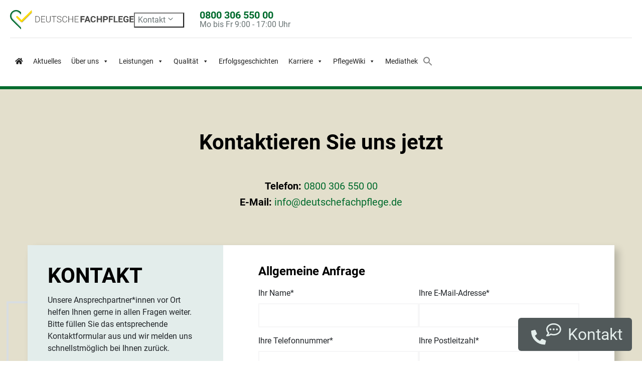

--- FILE ---
content_type: text/html; charset=UTF-8
request_url: https://deutschefachpflege.de/kontakt/
body_size: 37012
content:
<!DOCTYPE html>
<html lang="de">
<head>
	<meta charset="UTF-8">
	<meta name="viewport" content="width=device-width, initial-scale=1, maximum-scale=2, user-scalable=yes">
	<meta name="format-detection" content="telephone=no">

	<!-- Corporate Colors -->
	<style>
		:root{
		    --body-shadow: 0;

			--body-max-width: 100%;
		    --content-max-width: 100%;

			--header-max-width: 100%;
		    --footer-max-width: 100%;
		    --footer-bg-color: #0b3753;
		    --footer-text-color: #fff;
			--body-text-color: #333333;
			--body-background-color: #ffffff;

			--color-main: #006b2d;
		    --color-sub: #51595a;
		    --color-custom: #e3edeb;
			--color-custom-2: #ffdb1b;

			--button-corners: 0px;
			--button-color: var(--color-main);
			--button-hover-color: var(--color-main);
			--button-text-color: #fff;
			--button-hover-text-color: #fff;


			--color-heavy: #b0c1c2;
		    --color-light: #e3dfcc;

			--color-transparent-heavy: #b0c1c283;
		    --color-transparent-light: #e3dfcc83;

			--branding-width-max: 400px;

			--header-menu-gap: 30px;
			--header-menu-alignment: start;

			--font-heading: 'Roboto';
--font-text: 'Roboto';
--font-button: 'Roboto';
--font-custom: 'OpenSans';

			--font-text-weight: 400;
			--font-text-size: 18px;
			--font-text-line-height: 1.6;

			--anchor-scrolling-y-offset: -30		}
	</style>

	<style type="text/css">div[id^="wpcf7-f213351"] button.cf7mls_next {   }div[id^="wpcf7-f213351"] button.cf7mls_back {   }div[id^="wpcf7-f211259"] button.cf7mls_next {   }div[id^="wpcf7-f211259"] button.cf7mls_back {   }div[id^="wpcf7-f204949"] button.cf7mls_next {   }div[id^="wpcf7-f204949"] button.cf7mls_back {   }div[id^="wpcf7-f196529"] button.cf7mls_next {   }div[id^="wpcf7-f196529"] button.cf7mls_back {   }div[id^="wpcf7-f188257"] button.cf7mls_next {   }div[id^="wpcf7-f188257"] button.cf7mls_back {   }div[id^="wpcf7-f186120"] button.cf7mls_next {   }div[id^="wpcf7-f186120"] button.cf7mls_back {   }div[id^="wpcf7-f56674"] button.cf7mls_next {   }div[id^="wpcf7-f56674"] button.cf7mls_back {   }div[id^="wpcf7-f52986"] button.cf7mls_next {   }div[id^="wpcf7-f52986"] button.cf7mls_back {   }div[id^="wpcf7-f46971"] button.cf7mls_next {   }div[id^="wpcf7-f46971"] button.cf7mls_back {   }div[id^="wpcf7-f46793"] button.cf7mls_next {   }div[id^="wpcf7-f46793"] button.cf7mls_back {   }div[id^="wpcf7-f46222"] button.cf7mls_next {   }div[id^="wpcf7-f46222"] button.cf7mls_back {   }div[id^="wpcf7-f46220"] button.cf7mls_next {   }div[id^="wpcf7-f46220"] button.cf7mls_back {   }div[id^="wpcf7-f44781"] button.cf7mls_next {   }div[id^="wpcf7-f44781"] button.cf7mls_back {   }div[id^="wpcf7-f44241"] button.cf7mls_next {   }div[id^="wpcf7-f44241"] button.cf7mls_back {   }div[id^="wpcf7-f44108"] button.cf7mls_next {   }div[id^="wpcf7-f44108"] button.cf7mls_back {   }div[id^="wpcf7-f44022"] button.cf7mls_next {   }div[id^="wpcf7-f44022"] button.cf7mls_back {   }div[id^="wpcf7-f43897"] button.cf7mls_next {   }div[id^="wpcf7-f43897"] button.cf7mls_back {   }div[id^="wpcf7-f43307"] button.cf7mls_next {   }div[id^="wpcf7-f43307"] button.cf7mls_back {   }div[id^="wpcf7-f43225"] button.cf7mls_next {   }div[id^="wpcf7-f43225"] button.cf7mls_back {   }div[id^="wpcf7-f42938"] button.cf7mls_next {   }div[id^="wpcf7-f42938"] button.cf7mls_back {   }div[id^="wpcf7-f42102"] button.cf7mls_next {   }div[id^="wpcf7-f42102"] button.cf7mls_back {   }div[id^="wpcf7-f40737"] button.cf7mls_next {   }div[id^="wpcf7-f40737"] button.cf7mls_back {   }div[id^="wpcf7-f40660"] button.cf7mls_next {   }div[id^="wpcf7-f40660"] button.cf7mls_back {   }div[id^="wpcf7-f39232"] button.cf7mls_next {   }div[id^="wpcf7-f39232"] button.cf7mls_back {   }div[id^="wpcf7-f38234"] button.cf7mls_next {   }div[id^="wpcf7-f38234"] button.cf7mls_back {   }div[id^="wpcf7-f37543"] button.cf7mls_next {   }div[id^="wpcf7-f37543"] button.cf7mls_back {   }div[id^="wpcf7-f36478"] button.cf7mls_next {   }div[id^="wpcf7-f36478"] button.cf7mls_back {   }div[id^="wpcf7-f35743"] button.cf7mls_next {   }div[id^="wpcf7-f35743"] button.cf7mls_back {   }div[id^="wpcf7-f34894"] button.cf7mls_next {   }div[id^="wpcf7-f34894"] button.cf7mls_back {   }div[id^="wpcf7-f34271"] button.cf7mls_next {   }div[id^="wpcf7-f34271"] button.cf7mls_back {   }div[id^="wpcf7-f33627"] button.cf7mls_next {   }div[id^="wpcf7-f33627"] button.cf7mls_back {   }div[id^="wpcf7-f33389"] button.cf7mls_next {   }div[id^="wpcf7-f33389"] button.cf7mls_back {   }div[id^="wpcf7-f32809"] button.cf7mls_next {   }div[id^="wpcf7-f32809"] button.cf7mls_back {   }div[id^="wpcf7-f32483"] button.cf7mls_next {   }div[id^="wpcf7-f32483"] button.cf7mls_back {   }div[id^="wpcf7-f32216"] button.cf7mls_next {   }div[id^="wpcf7-f32216"] button.cf7mls_back {   }div[id^="wpcf7-f31988"] button.cf7mls_next {   }div[id^="wpcf7-f31988"] button.cf7mls_back {   }div[id^="wpcf7-f31777"] button.cf7mls_next {   }div[id^="wpcf7-f31777"] button.cf7mls_back {   }div[id^="wpcf7-f31762"] button.cf7mls_next {   }div[id^="wpcf7-f31762"] button.cf7mls_back {   }div[id^="wpcf7-f31423"] button.cf7mls_next {   }div[id^="wpcf7-f31423"] button.cf7mls_back {   }div[id^="wpcf7-f31407"] button.cf7mls_next {   }div[id^="wpcf7-f31407"] button.cf7mls_back {   }div[id^="wpcf7-f844"] button.cf7mls_next {   }div[id^="wpcf7-f844"] button.cf7mls_back {   }div[id^="wpcf7-f843"] button.cf7mls_next {   }div[id^="wpcf7-f843"] button.cf7mls_back {   }</style><meta name='robots' content='index, follow, max-image-preview:large, max-snippet:-1, max-video-preview:-1' />

	<!-- This site is optimized with the Yoast SEO plugin v26.6 - https://yoast.com/wordpress/plugins/seo/ -->
	<title>Kontakt | DEUTSCHEFACHPFLEGE</title>
	<link rel="canonical" href="https://deutschefachpflege.de/kontakt/" />
	<meta property="og:locale" content="de_DE" />
	<meta property="og:type" content="article" />
	<meta property="og:title" content="Kontakt | DEUTSCHEFACHPFLEGE" />
	<meta property="og:url" content="https://deutschefachpflege.de/kontakt/" />
	<meta property="og:site_name" content="DEUTSCHEFACHPFLEGE" />
	<meta property="article:modified_time" content="2024-06-10T15:52:03+00:00" />
	<meta name="twitter:card" content="summary_large_image" />
	<meta name="twitter:label1" content="Geschätzte Lesezeit" />
	<meta name="twitter:data1" content="1 Minute" />
	<script type="application/ld+json" class="yoast-schema-graph">{"@context":"https://schema.org","@graph":[{"@type":"WebPage","@id":"https://deutschefachpflege.de/kontakt/","url":"https://deutschefachpflege.de/kontakt/","name":"Kontakt | DEUTSCHEFACHPFLEGE","isPartOf":{"@id":"https://deutschefachpflege.de/#website"},"datePublished":"2022-04-19T09:00:55+00:00","dateModified":"2024-06-10T15:52:03+00:00","breadcrumb":{"@id":"https://deutschefachpflege.de/kontakt/#breadcrumb"},"inLanguage":"de","potentialAction":[{"@type":"ReadAction","target":["https://deutschefachpflege.de/kontakt/"]}]},{"@type":"BreadcrumbList","@id":"https://deutschefachpflege.de/kontakt/#breadcrumb","itemListElement":[{"@type":"ListItem","position":1,"name":"Startseite","item":"https://deutschefachpflege.de/"},{"@type":"ListItem","position":2,"name":"Kontakt"}]},{"@type":"WebSite","@id":"https://deutschefachpflege.de/#website","url":"https://deutschefachpflege.de/","name":"DEUTSCHEFACHPFLEGE","description":"Weil Pflege so viel mehr ist","publisher":{"@id":"https://deutschefachpflege.de/#organization"},"potentialAction":[{"@type":"SearchAction","target":{"@type":"EntryPoint","urlTemplate":"https://deutschefachpflege.de/?s={search_term_string}"},"query-input":{"@type":"PropertyValueSpecification","valueRequired":true,"valueName":"search_term_string"}}],"inLanguage":"de"},{"@type":"Organization","@id":"https://deutschefachpflege.de/#organization","name":"DEUTSCHEFACHPFLEGE","url":"https://deutschefachpflege.de/","logo":{"@type":"ImageObject","inLanguage":"de","@id":"https://deutschefachpflege.de/#/schema/logo/image/","url":"https://deutschefachpflege.de/wp-content/uploads/2021/09/DeutscheFachpflege-Logo.svg","contentUrl":"https://deutschefachpflege.de/wp-content/uploads/2021/09/DeutscheFachpflege-Logo.svg","width":212,"height":40,"caption":"DEUTSCHEFACHPFLEGE"},"image":{"@id":"https://deutschefachpflege.de/#/schema/logo/image/"}}]}</script>
	<!-- / Yoast SEO plugin. -->


<script type='application/javascript' id='pys-version-script'>console.log('PixelYourSite PRO version 12.3.4.1');</script>
<link rel="alternate" title="oEmbed (JSON)" type="application/json+oembed" href="https://deutschefachpflege.de/wp-json/oembed/1.0/embed?url=https%3A%2F%2Fdeutschefachpflege.de%2Fkontakt%2F" />
<link rel="alternate" title="oEmbed (XML)" type="text/xml+oembed" href="https://deutschefachpflege.de/wp-json/oembed/1.0/embed?url=https%3A%2F%2Fdeutschefachpflege.de%2Fkontakt%2F&#038;format=xml" />
<script>var recipient_email = 'bewerbung@deutschefachpflege.de';</script><style id='wp-img-auto-sizes-contain-inline-css' type='text/css'>
img:is([sizes=auto i],[sizes^="auto," i]){contain-intrinsic-size:3000px 1500px}
/*# sourceURL=wp-img-auto-sizes-contain-inline-css */
</style>
<link rel='stylesheet' id='cf7ic_style-css' href='https://deutschefachpflege.de/wp-content/plugins/contact-form-7-image-captcha/css/cf7ic-style.css?ver=3.3.7' type='text/css' media='all' />
<link rel='stylesheet' id='sbi_styles-css' href='https://deutschefachpflege.de/wp-content/plugins/instagram-feed/css/sbi-styles.min.css?ver=6.10.0' type='text/css' media='all' />
<style id='wp-emoji-styles-inline-css' type='text/css'>

	img.wp-smiley, img.emoji {
		display: inline !important;
		border: none !important;
		box-shadow: none !important;
		height: 1em !important;
		width: 1em !important;
		margin: 0 0.07em !important;
		vertical-align: -0.1em !important;
		background: none !important;
		padding: 0 !important;
	}
/*# sourceURL=wp-emoji-styles-inline-css */
</style>
<link rel='stylesheet' id='wp-block-library-css' href='https://deutschefachpflege.de/wp-includes/css/dist/block-library/style.min.css?ver=6.9' type='text/css' media='all' />
<style id='classic-theme-styles-inline-css' type='text/css'>
/*! This file is auto-generated */
.wp-block-button__link{color:#fff;background-color:#32373c;border-radius:9999px;box-shadow:none;text-decoration:none;padding:calc(.667em + 2px) calc(1.333em + 2px);font-size:1.125em}.wp-block-file__button{background:#32373c;color:#fff;text-decoration:none}
/*# sourceURL=/wp-includes/css/classic-themes.min.css */
</style>
<link rel='stylesheet' id='dnd-upload-cf7-css' href='https://deutschefachpflege.de/wp-content/plugins/drag-and-drop-multiple-file-upload-contact-form-7/assets/css/dnd-upload-cf7.css?ver=1.3.9.3' type='text/css' media='all' />
<link rel='stylesheet' id='cf7mls-css' href='https://deutschefachpflege.de/wp-content/plugins/cf7-multi-step/assets/frontend/css/cf7mls.css?ver=2.7.9' type='text/css' media='all' />
<link rel='stylesheet' id='cf7mls_animate-css' href='https://deutschefachpflege.de/wp-content/plugins/cf7-multi-step/assets/frontend/animate/animate.min.css?ver=2.7.9' type='text/css' media='all' />
<link rel='stylesheet' id='contact-form-7-css' href='https://deutschefachpflege.de/wp-content/plugins/contact-form-7/includes/css/styles.css?ver=6.1.4' type='text/css' media='all' />
<link rel='stylesheet' id='sr7css-css' href='//deutschefachpflege.de/wp-content/plugins/revslider/public/css/sr7.css?ver=6.7.40' type='text/css' media='all' />
<link rel='stylesheet' id='wp-job-manager-job-listings-css' href='https://deutschefachpflege.de/wp-content/plugins/wp-job-manager/assets/dist/css/job-listings.css?ver=598383a28ac5f9f156e4' type='text/css' media='all' />
<link rel='stylesheet' id='gjm-font-css' href='https://deutschefachpflege.de/wp-content/plugins/wpjm-jobs-geolocation/assets/font/gjm.font.min.css?ver=2.3.2' type='text/css' media='all' />
<link rel='stylesheet' id='gjm-frontend-css' href='https://deutschefachpflege.de/wp-content/plugins/wpjm-jobs-geolocation/assets/css/gjm.frontend.min.css?ver=2.3.2' type='text/css' media='all' />
<link rel='stylesheet' id='ivory-search-styles-css' href='https://deutschefachpflege.de/wp-content/plugins/add-search-to-menu/public/css/ivory-search.min.css?ver=5.5.13' type='text/css' media='all' />
<link rel='stylesheet' id='megamenu-css' href='https://deutschefachpflege.de/wp-content/uploads/maxmegamenu/style.css?ver=37868b' type='text/css' media='all' />
<link rel='stylesheet' id='dashicons-css' href='https://deutschefachpflege.de/wp-includes/css/dashicons.min.css?ver=6.9' type='text/css' media='all' />
<link rel='stylesheet' id='megamenu-genericons-css' href='https://deutschefachpflege.de/wp-content/plugins/megamenu-pro/icons/genericons/genericons/genericons.css?ver=2.4.3' type='text/css' media='all' />
<link rel='stylesheet' id='megamenu-fontawesome-css' href='https://deutschefachpflege.de/wp-content/plugins/megamenu-pro/icons/fontawesome/css/font-awesome.min.css?ver=2.4.3' type='text/css' media='all' />
<link rel='stylesheet' id='megamenu-fontawesome5-css' href='https://deutschefachpflege.de/wp-content/plugins/megamenu-pro/icons/fontawesome5/css/all.min.css?ver=2.4.3' type='text/css' media='all' />
<link rel='stylesheet' id='megamenu-fontawesome6-css' href='https://deutschefachpflege.de/wp-content/plugins/megamenu-pro/icons/fontawesome6/css/all.min.css?ver=2.4.3' type='text/css' media='all' />
<link rel='stylesheet' id='df-video-css-css' href='https://deutschefachpflege.de/wp-content/themes/budigital-child/shortcodes/dfg-video/dfg-video.css?ver=1766026587' type='text/css' media='all' />
<link rel='stylesheet' id='font-Roboto-css' href='https://deutschefachpflege.de/wp-content/themes/budigital/fonts/Roboto/Roboto.css?ver=6.9' type='text/css' media='all' />
<link rel='stylesheet' id='bootstrap-css' href='https://deutschefachpflege.de/wp-content/themes/budigital/css/bootstrap.css?ver=6.9' type='text/css' media='all' />
<link rel='stylesheet' id='slick-css' href='https://deutschefachpflege.de/wp-content/themes/budigital/css/slick.css?ver=1.3.3' type='text/css' media='screen' />
<link rel='stylesheet' id='font-awesome-css' href='https://deutschefachpflege.de/wp-content/themes/budigital/fonts/font-awesome/font-awesome.css?ver=6.9' type='text/css' media='all' />
<link rel='stylesheet' id='lightbox-css' href='https://deutschefachpflege.de/wp-content/themes/budigital/css/lc_lightbox.min.css?ver=6.9' type='text/css' media='all' />
<link rel='stylesheet' id='lightbox-skin-css' href='https://deutschefachpflege.de/wp-content/themes/budigital/css/lc_lightbox.minimal.css?ver=6.9' type='text/css' media='all' />
<link rel='stylesheet' id='mmenu-css' href='https://deutschefachpflege.de/wp-content/themes/budigital/css/mmenu.css?ver=6.9' type='text/css' media='all' />
<link rel='stylesheet' id='main-header-css' href='https://deutschefachpflege.de/wp-content/themes/budigital/css/header-2.0.css?ver=20250103084652' type='text/css' media='all' />
<link rel='stylesheet' id='main-footer-css' href='https://deutschefachpflege.de/wp-content/themes/budigital/css/footer.css?ver=20240817024710' type='text/css' media='all' />
<link rel='stylesheet' id='main-css' href='https://deutschefachpflege.de/wp-content/themes/budigital/style.css?ver=20240817024710' type='text/css' media='all' />
<link rel='stylesheet' id='dflip-style-css' href='https://deutschefachpflege.de/wp-content/plugins/3d-flipbook-dflip-lite/assets/css/dflip.min.css?ver=2.4.20' type='text/css' media='all' />
<link rel='stylesheet' id='icon-with-text-widget-css' href='https://deutschefachpflege.de/wp-content/themes/budigital/widgets/Icon-with-Text/iwt.css?ver=6.9' type='text/css' media='all' />
<link rel='stylesheet' id='uacf7-frontend-style-css' href='https://deutschefachpflege.de/wp-content/plugins/ultimate-addons-for-contact-form-7/assets/css/uacf7-frontend.css?ver=6.9' type='text/css' media='all' />
<link rel='stylesheet' id='uacf7-form-style-css' href='https://deutschefachpflege.de/wp-content/plugins/ultimate-addons-for-contact-form-7/assets/css/form-style.css?ver=6.9' type='text/css' media='all' />
<link rel='stylesheet' id='uacf7-star-rating-style-css' href='https://deutschefachpflege.de/wp-content/plugins/ultimate-addons-for-contact-form-7/addons/star-rating/assets/css/star-rating.css?ver=6.9' type='text/css' media='all' />
<link rel='stylesheet' id='uacf7-fontawesome-css' href='https://deutschefachpflege.de/wp-content/plugins/ultimate-addons-for-contact-form-7/addons/star-rating/assets/css/all.css?ver=6.9' type='text/css' media='all' />
<link rel='stylesheet' id='borlabs-cookie-custom-css' href='https://deutschefachpflege.de/wp-content/cache/borlabs-cookie/1/borlabs-cookie-1-de.css?ver=3.3.20.2-110' type='text/css' media='all' />
<link rel='stylesheet' id='eeb-css-frontend-css' href='https://deutschefachpflege.de/wp-content/plugins/email-encoder-bundle/core/includes/assets/css/style.css?ver=251215-142737' type='text/css' media='all' />
<link rel='stylesheet' id='js_composer_front-css' href='https://deutschefachpflege.de/wp-content/plugins/js_composer/assets/css/js_composer.min.css?ver=8.7.2' type='text/css' media='all' />
<link rel='stylesheet' id='cf7cf-style-css' href='https://deutschefachpflege.de/wp-content/plugins/cf7-conditional-fields/style.css?ver=2.6.7' type='text/css' media='all' />
<link rel='stylesheet' id='child-style-css' href='https://deutschefachpflege.de/wp-content/themes/budigital-child/style.css?ver=20251218025740' type='text/css' media='all' />
<script type="text/javascript" id="jquery-core-js-extra">
/* <![CDATA[ */
var pysFacebookRest = {"restApiUrl":"https://deutschefachpflege.de/wp-json/pys-facebook/v1/event","debug":"1"};
//# sourceURL=jquery-core-js-extra
/* ]]> */
</script>
<script type="text/javascript" src="https://deutschefachpflege.de/wp-includes/js/jquery/jquery.min.js?ver=3.7.1" id="jquery-core-js"></script>
<script type="text/javascript" src="https://deutschefachpflege.de/wp-includes/js/jquery/jquery-migrate.min.js?ver=3.4.1" id="jquery-migrate-js"></script>
<script type="text/javascript" src="//deutschefachpflege.de/wp-content/plugins/revslider/public/js/libs/tptools.js?ver=6.7.40" id="tp-tools-js" async="async" data-wp-strategy="async"></script>
<script type="text/javascript" src="//deutschefachpflege.de/wp-content/plugins/revslider/public/js/sr7.js?ver=6.7.40" id="sr7-js" async="async" data-wp-strategy="async"></script>
<script data-no-optimize="1" data-no-minify="1" data-cfasync="false" type="text/javascript" src="https://deutschefachpflege.de/wp-content/cache/borlabs-cookie/1/borlabs-cookie-config-de.json.js?ver=3.3.20.2-114" id="borlabs-cookie-config-js"></script>
<script data-no-optimize="1" data-no-minify="1" data-cfasync="false" type="text/javascript" src="https://deutschefachpflege.de/wp-content/plugins/borlabs-cookie/assets/javascript/borlabs-cookie-prioritize.min.js?ver=3.3.20.2" id="borlabs-cookie-prioritize-js"></script>
<script type="text/javascript" src="https://deutschefachpflege.de/wp-content/plugins/pixelyoursite-pro/dist/scripts/jquery.bind-first-0.2.3.min.js" id="jquery-bind-first-js"></script>
<script type="text/javascript" src="https://deutschefachpflege.de/wp-content/plugins/pixelyoursite-pro/dist/scripts/js.cookie-2.1.3.min.js?ver=2.1.3" id="js-cookie-pys-js"></script>
<script type="text/javascript" src="https://deutschefachpflege.de/wp-content/plugins/pixelyoursite-pro/dist/scripts/sha256.js?ver=0.11.0" id="js-sha256-js"></script>
<script type="text/javascript" src="https://deutschefachpflege.de/wp-content/plugins/pixelyoursite-pro/dist/scripts/tld.min.js?ver=2.3.1" id="js-tld-js"></script>
<script type="text/javascript" id="pys-js-extra">
/* <![CDATA[ */
var pysOptions = {"staticEvents":{"facebook":{"init_event":[{"delay":0,"type":"static","ajaxFire":true,"name":"PageView","eventID":"5d97a33b-4046-44ce-848b-4cec6679b2e6","pixelIds":["1696077200736160"],"params":{"page_title":"Kontakt","post_type":"page","post_id":31594,"plugin":"PixelYourSite","event_url":"deutschefachpflege.de/kontakt/","user_role":"guest"},"e_id":"init_event","ids":[],"hasTimeWindow":false,"timeWindow":0,"woo_order":"","edd_order":""}]}},"dynamicEvents":{"automatic_event_internal_link":{"facebook":{"delay":0,"type":"dyn","name":"InternalClick","eventID":"724ddadd-c53e-4a22-a758-3504d497fc4b","pixelIds":["1696077200736160"],"params":{"page_title":"Kontakt","post_type":"page","post_id":31594,"plugin":"PixelYourSite","event_url":"deutschefachpflege.de/kontakt/","user_role":"guest"},"e_id":"automatic_event_internal_link","ids":[],"hasTimeWindow":false,"timeWindow":0,"woo_order":"","edd_order":""}},"automatic_event_outbound_link":{"facebook":{"delay":0,"type":"dyn","name":"OutboundClick","eventID":"b2eaea0f-6600-46c8-800b-00658b81643d","pixelIds":["1696077200736160"],"params":{"page_title":"Kontakt","post_type":"page","post_id":31594,"plugin":"PixelYourSite","event_url":"deutschefachpflege.de/kontakt/","user_role":"guest"},"e_id":"automatic_event_outbound_link","ids":[],"hasTimeWindow":false,"timeWindow":0,"woo_order":"","edd_order":""}},"automatic_event_video":{"facebook":{"delay":0,"type":"dyn","name":"WatchVideo","eventID":"bcc9d815-ddf4-4473-bd44-4ec453b2ab7d","pixelIds":["1696077200736160"],"params":{"page_title":"Kontakt","post_type":"page","post_id":31594,"plugin":"PixelYourSite","event_url":"deutschefachpflege.de/kontakt/","user_role":"guest"},"e_id":"automatic_event_video","ids":[],"hasTimeWindow":false,"timeWindow":0,"woo_order":"","edd_order":""}},"automatic_event_tel_link":{"facebook":{"delay":0,"type":"dyn","name":"TelClick","eventID":"2a4975ab-cc66-4395-bd55-43dea265e921","pixelIds":["1696077200736160"],"params":{"page_title":"Kontakt","post_type":"page","post_id":31594,"plugin":"PixelYourSite","event_url":"deutschefachpflege.de/kontakt/","user_role":"guest"},"e_id":"automatic_event_tel_link","ids":[],"hasTimeWindow":false,"timeWindow":0,"woo_order":"","edd_order":""}},"automatic_event_email_link":{"facebook":{"delay":0,"type":"dyn","name":"EmailClick","eventID":"a53ad62b-d649-4928-a977-817bb009d7db","pixelIds":["1696077200736160"],"params":{"page_title":"Kontakt","post_type":"page","post_id":31594,"plugin":"PixelYourSite","event_url":"deutschefachpflege.de/kontakt/","user_role":"guest"},"e_id":"automatic_event_email_link","ids":[],"hasTimeWindow":false,"timeWindow":0,"woo_order":"","edd_order":""}},"automatic_event_form":{"facebook":{"delay":0,"type":"dyn","name":"Form","eventID":"110ba9b4-9826-4645-a2c9-406fe13852e6","pixelIds":["1696077200736160"],"params":{"page_title":"Kontakt","post_type":"page","post_id":31594,"plugin":"PixelYourSite","event_url":"deutschefachpflege.de/kontakt/","user_role":"guest"},"e_id":"automatic_event_form","ids":[],"hasTimeWindow":false,"timeWindow":0,"woo_order":"","edd_order":""}},"automatic_event_download":{"facebook":{"delay":0,"type":"dyn","name":"Download","extensions":["","doc","exe","js","pdf","ppt","tgz","zip","xls"],"eventID":"0bd8b0cf-a31f-49ea-98ed-12fb914db226","pixelIds":["1696077200736160"],"params":{"page_title":"Kontakt","post_type":"page","post_id":31594,"plugin":"PixelYourSite","event_url":"deutschefachpflege.de/kontakt/","user_role":"guest"},"e_id":"automatic_event_download","ids":[],"hasTimeWindow":false,"timeWindow":0,"woo_order":"","edd_order":""}},"automatic_event_comment":{"facebook":{"delay":0,"type":"dyn","name":"Comment","eventID":"0dfbd69a-60e8-42e1-a726-592522f7ae67","pixelIds":["1696077200736160"],"params":{"page_title":"Kontakt","post_type":"page","post_id":31594,"plugin":"PixelYourSite","event_url":"deutschefachpflege.de/kontakt/","user_role":"guest"},"e_id":"automatic_event_comment","ids":[],"hasTimeWindow":false,"timeWindow":0,"woo_order":"","edd_order":""}},"automatic_event_adsense":{"facebook":{"delay":0,"type":"dyn","name":"AdSense","eventID":"61867b82-7390-4fff-a7d0-584dcb03cbd7","pixelIds":["1696077200736160"],"params":{"page_title":"Kontakt","post_type":"page","post_id":31594,"plugin":"PixelYourSite","event_url":"deutschefachpflege.de/kontakt/","user_role":"guest"},"e_id":"automatic_event_adsense","ids":[],"hasTimeWindow":false,"timeWindow":0,"woo_order":"","edd_order":""}}},"triggerEvents":{"35117":{"facebook":{"delay":"","type":"trigger","custom_event_post_id":35117,"hasTimeWindow":true,"timeWindow":24,"name":"Lead","eventID":"5ee2480e-fe41-41ec-8ba2-5d311a54bf6b","pixelIds":["1696077200736160"],"params":{"aktion":"schnellbewerbung","page_title":"Kontakt","post_type":"page","post_id":31594,"plugin":"PixelYourSite","event_url":"deutschefachpflege.de/kontakt/","user_role":"guest"},"e_id":"custom_event","ids":[],"woo_order":"","edd_order":""}}},"triggerEventTypes":{"css_click":{"35117":[".bewerbungs-button"]}},"facebook":{"pixelIds":["1696077200736160"],"advancedMatchingEnabled":true,"advancedMatching":[],"removeMetadata":false,"wooVariableAsSimple":false,"serverApiEnabled":true,"wooCRSendFromServer":false,"send_external_id":true,"enabled_medical":false,"do_not_track_medical_param":["event_url","post_title","page_title","landing_page","content_name","categories","category_name","tags"],"meta_ldu":false},"debug":"1","siteUrl":"https://deutschefachpflege.de","ajaxUrl":"https://deutschefachpflege.de/wp-admin/admin-ajax.php","ajax_event":"1eb2a35599","trackUTMs":"1","trackTrafficSource":"1","user_id":"0","enable_lading_page_param":"1","cookie_duration":"7","enable_event_day_param":"1","enable_event_month_param":"1","enable_event_time_param":"1","enable_remove_target_url_param":"1","enable_remove_download_url_param":"1","visit_data_model":"first_visit","last_visit_duration":"60","enable_auto_save_advance_matching":"1","enable_success_send_form":"","enable_automatic_events":"1","enable_event_video":"1","ajaxForServerEvent":"1","ajaxForServerStaticEvent":"1","useSendBeacon":"1","send_external_id":"1","external_id_expire":"180","track_cookie_for_subdomains":"1","google_consent_mode":"1","data_persistency":"keep_data","advance_matching_form":{"enable_advance_matching_forms":true,"advance_matching_fn_names":["","first_name","first-name","first name","name","your-name"],"advance_matching_ln_names":["","last_name","last-name","last name"],"advance_matching_tel_names":["","phone","tel","your-phone"],"advance_matching_em_names":[""]},"advance_matching_url":{"enable_advance_matching_url":true,"advance_matching_fn_names":[""],"advance_matching_ln_names":[""],"advance_matching_tel_names":[""],"advance_matching_em_names":[""]},"track_dynamic_fields":[],"gdpr":{"ajax_enabled":true,"all_disabled_by_api":false,"facebook_disabled_by_api":false,"tiktok_disabled_by_api":false,"analytics_disabled_by_api":false,"google_ads_disabled_by_api":false,"pinterest_disabled_by_api":false,"bing_disabled_by_api":false,"reddit_disabled_by_api":false,"externalID_disabled_by_api":false,"facebook_prior_consent_enabled":true,"tiktok_prior_consent_enabled":true,"analytics_prior_consent_enabled":true,"google_ads_prior_consent_enabled":true,"pinterest_prior_consent_enabled":true,"bing_prior_consent_enabled":true,"cookiebot_integration_enabled":false,"cookiebot_facebook_consent_category":"marketing","cookiebot_tiktok_consent_category":"marketing","cookiebot_analytics_consent_category":"statistics","cookiebot_google_ads_consent_category":"marketing","cookiebot_pinterest_consent_category":"marketing","cookiebot_bing_consent_category":"marketing","cookie_notice_integration_enabled":false,"cookie_law_info_integration_enabled":false,"real_cookie_banner_integration_enabled":false,"consent_magic_integration_enabled":false,"analytics_storage":{"enabled":true,"value":"granted","filter":false},"ad_storage":{"enabled":true,"value":"granted","filter":false},"ad_user_data":{"enabled":true,"value":"granted","filter":false},"ad_personalization":{"enabled":true,"value":"granted","filter":false}},"cookie":{"disabled_all_cookie":true,"disabled_start_session_cookie":false,"disabled_advanced_form_data_cookie":false,"disabled_landing_page_cookie":false,"disabled_first_visit_cookie":false,"disabled_trafficsource_cookie":false,"disabled_utmTerms_cookie":false,"disabled_utmId_cookie":false,"disabled_google_alternative_id":false},"tracking_analytics":{"TrafficSource":"direct","TrafficLanding":"https://deutschefachpflege.de/kontakt/","TrafficUtms":[],"TrafficUtmsId":[],"userDataEnable":true,"userData":{"emails":[],"phones":[],"addresses":[]},"use_encoding_provided_data":true,"use_multiple_provided_data":true},"GATags":{"ga_datalayer_type":"default","ga_datalayer_name":"dataLayerPYS","gclid_alternative_enabled":false,"gclid_alternative_param":""},"automatic":{"enable_youtube":true,"enable_vimeo":true,"enable_video":true},"woo":{"enabled":false},"edd":{"enabled":false},"cache_bypass":"1768735378"};
//# sourceURL=pys-js-extra
/* ]]> */
</script>
<script type="text/javascript" id="pys-js-before">
/* <![CDATA[ */
(function(){
if (typeof pysOptions === 'undefined' || typeof pysOptions.automatic === 'undefined') {
    return;
}

//check if consent for vimeo/youtube
const cookies = document.cookie.split('; ');
let consentVimeo = false;
let consentYoutube = false;
for (let c of cookies) {
    if (c.startsWith('borlabs-cookie=')) {
        consentVimeo = c.includes('%22vimeo%22');
        consentYoutube = c.includes('%22youtube%22');
        break;
    }
}

if (pysOptions.automatic.hasOwnProperty('enable_vimeo')) {
    pysOptions.automatic.enable_vimeo = pysOptions.automatic.enable_vimeo && consentVimeo
}
if (pysOptions.automatic.hasOwnProperty('enable_youtube')) {
    pysOptions.automatic.enable_youtube = pysOptions.automatic.enable_youtube && consentYoutube
}
})();
//# sourceURL=pys-js-before
/* ]]> */
</script>
<script type="text/javascript" src="https://deutschefachpflege.de/wp-content/plugins/pixelyoursite-pro/dist/scripts/public.js?ver=12.3.4.1" id="pys-js"></script>
<script></script><link rel="https://api.w.org/" href="https://deutschefachpflege.de/wp-json/" /><link rel="alternate" title="JSON" type="application/json" href="https://deutschefachpflege.de/wp-json/wp/v2/pages/31594" /><link rel="EditURI" type="application/rsd+xml" title="RSD" href="https://deutschefachpflege.de/xmlrpc.php?rsd" />
<meta name="generator" content="WordPress 6.9" />
<link rel='shortlink' href='https://deutschefachpflege.de/?p=31594' />
<script data-no-optimize="1" data-no-minify="1" data-cfasync="false" data-borlabs-cookie-script-blocker-ignore>
    (function () {
        if ('0' === '1' && '1' === '1') {
            window['gtag_enable_tcf_support'] = true;
        }
        window.dataLayer = window.dataLayer || [];
        if (typeof window.gtag !== 'function') {
            window.gtag = function () {
                window.dataLayer.push(arguments);
            };
        }
        gtag('set', 'developer_id.dYjRjMm', true);
        if ('1' === '1') {
            let getCookieValue = function (name) {
                return document.cookie.match('(^|;)\\s*' + name + '\\s*=\\s*([^;]+)')?.pop() || '';
            };
            const gtmRegionsData = '{{ google-tag-manager-cm-regional-defaults }}';
            let gtmRegions = [];
            if (gtmRegionsData !== '\{\{ google-tag-manager-cm-regional-defaults \}\}') {
                gtmRegions = JSON.parse(gtmRegionsData);
            }
            let defaultRegion = null;
            for (let gtmRegionIndex in gtmRegions) {
                let gtmRegion = gtmRegions[gtmRegionIndex];
                if (gtmRegion['google-tag-manager-cm-region'] === '') {
                    defaultRegion = gtmRegion;
                } else {
                    gtag('consent', 'default', {
                        'ad_storage': gtmRegion['google-tag-manager-cm-default-ad-storage'],
                        'ad_user_data': gtmRegion['google-tag-manager-cm-default-ad-user-data'],
                        'ad_personalization': gtmRegion['google-tag-manager-cm-default-ad-personalization'],
                        'analytics_storage': gtmRegion['google-tag-manager-cm-default-analytics-storage'],
                        'functionality_storage': gtmRegion['google-tag-manager-cm-default-functionality-storage'],
                        'personalization_storage': gtmRegion['google-tag-manager-cm-default-personalization-storage'],
                        'security_storage': gtmRegion['google-tag-manager-cm-default-security-storage'],
                        'region': gtmRegion['google-tag-manager-cm-region'].toUpperCase().split(','),
						'wait_for_update': 500,
                    });
                }
            }
            let cookieValue = getCookieValue('borlabs-cookie-gcs');
            let consentsFromCookie = {};
            if (cookieValue !== '') {
                consentsFromCookie = JSON.parse(decodeURIComponent(cookieValue));
            }
            let defaultValues = {
                'ad_storage': defaultRegion === null ? 'denied' : defaultRegion['google-tag-manager-cm-default-ad-storage'],
                'ad_user_data': defaultRegion === null ? 'denied' : defaultRegion['google-tag-manager-cm-default-ad-user-data'],
                'ad_personalization': defaultRegion === null ? 'denied' : defaultRegion['google-tag-manager-cm-default-ad-personalization'],
                'analytics_storage': defaultRegion === null ? 'denied' : defaultRegion['google-tag-manager-cm-default-analytics-storage'],
                'functionality_storage': defaultRegion === null ? 'denied' : defaultRegion['google-tag-manager-cm-default-functionality-storage'],
                'personalization_storage': defaultRegion === null ? 'denied' : defaultRegion['google-tag-manager-cm-default-personalization-storage'],
                'security_storage': defaultRegion === null ? 'denied' : defaultRegion['google-tag-manager-cm-default-security-storage'],
                'wait_for_update': 500,
            };
            gtag('consent', 'default', {...defaultValues, ...consentsFromCookie});
            gtag('set', 'ads_data_redaction', true);
        }

        if ('0' === '1') {
            let url = new URL(window.location.href);

            if ((url.searchParams.has('gtm_debug') && url.searchParams.get('gtm_debug') !== '') || document.cookie.indexOf('__TAG_ASSISTANT=') !== -1 || document.documentElement.hasAttribute('data-tag-assistant-present')) {
                /* GTM block start */
                (function(w,d,s,l,i){w[l]=w[l]||[];w[l].push({'gtm.start':
                        new Date().getTime(),event:'gtm.js'});var f=d.getElementsByTagName(s)[0],
                    j=d.createElement(s),dl=l!='dataLayer'?'&l='+l:'';j.async=true;j.src=
                    'https://www.googletagmanager.com/gtm.js?id='+i+dl;f.parentNode.insertBefore(j,f);
                })(window,document,'script','dataLayer','GTM-K38C59S');
                /* GTM block end */
            } else {
                /* GTM block start */
                (function(w,d,s,l,i){w[l]=w[l]||[];w[l].push({'gtm.start':
                        new Date().getTime(),event:'gtm.js'});var f=d.getElementsByTagName(s)[0],
                    j=d.createElement(s),dl=l!='dataLayer'?'&l='+l:'';j.async=true;j.src=
                    'https://deutschefachpflege.de/wp-content/uploads/borlabs-cookie/' + i + '.js?ver=not-set-yet';f.parentNode.insertBefore(j,f);
                })(window,document,'script','dataLayer','GTM-K38C59S');
                /* GTM block end */
            }
        }


        let borlabsCookieConsentChangeHandler = function () {
            window.dataLayer = window.dataLayer || [];
            if (typeof window.gtag !== 'function') {
                window.gtag = function() {
                    window.dataLayer.push(arguments);
                };
            }

            let consents = BorlabsCookie.Cookie.getPluginCookie().consents;

            if ('1' === '1') {
                let gtmConsents = {};
                let customConsents = {};

				let services = BorlabsCookie.Services._services;

				for (let service in services) {
					if (service !== 'borlabs-cookie') {
						customConsents['borlabs_cookie_' + service.replaceAll('-', '_')] = BorlabsCookie.Consents.hasConsent(service) ? 'granted' : 'denied';
					}
				}

                if ('0' === '1') {
                    gtmConsents = {
                        'analytics_storage': BorlabsCookie.Consents.hasConsentForServiceGroup('statistics') === true ? 'granted' : 'denied',
                        'functionality_storage': BorlabsCookie.Consents.hasConsentForServiceGroup('statistics') === true ? 'granted' : 'denied',
                        'personalization_storage': BorlabsCookie.Consents.hasConsentForServiceGroup('marketing') === true ? 'granted' : 'denied',
                        'security_storage': BorlabsCookie.Consents.hasConsentForServiceGroup('statistics') === true ? 'granted' : 'denied',
                    };
                } else {
                    gtmConsents = {
                        'ad_storage': BorlabsCookie.Consents.hasConsentForServiceGroup('marketing') === true ? 'granted' : 'denied',
                        'ad_user_data': BorlabsCookie.Consents.hasConsentForServiceGroup('marketing') === true ? 'granted' : 'denied',
                        'ad_personalization': BorlabsCookie.Consents.hasConsentForServiceGroup('marketing') === true ? 'granted' : 'denied',
                        'analytics_storage': BorlabsCookie.Consents.hasConsentForServiceGroup('statistics') === true ? 'granted' : 'denied',
                        'functionality_storage': BorlabsCookie.Consents.hasConsentForServiceGroup('statistics') === true ? 'granted' : 'denied',
                        'personalization_storage': BorlabsCookie.Consents.hasConsentForServiceGroup('marketing') === true ? 'granted' : 'denied',
                        'security_storage': BorlabsCookie.Consents.hasConsentForServiceGroup('statistics') === true ? 'granted' : 'denied',
                    };
                }
                BorlabsCookie.CookieLibrary.setCookie(
                    'borlabs-cookie-gcs',
                    JSON.stringify(gtmConsents),
                    BorlabsCookie.Settings.automaticCookieDomainAndPath.value ? '' : BorlabsCookie.Settings.cookieDomain.value,
                    BorlabsCookie.Settings.cookiePath.value,
                    BorlabsCookie.Cookie.getPluginCookie().expires,
                    BorlabsCookie.Settings.cookieSecure.value,
                    BorlabsCookie.Settings.cookieSameSite.value
                );
                gtag('consent', 'update', {...gtmConsents, ...customConsents});
            }


            for (let serviceGroup in consents) {
                for (let service of consents[serviceGroup]) {
                    if (!window.BorlabsCookieGtmPackageSentEvents.includes(service) && service !== 'borlabs-cookie') {
                        window.dataLayer.push({
                            event: 'borlabs-cookie-opt-in-' + service,
                        });
                        window.BorlabsCookieGtmPackageSentEvents.push(service);
                    }
                }
            }
            let afterConsentsEvent = document.createEvent('Event');
            afterConsentsEvent.initEvent('borlabs-cookie-google-tag-manager-after-consents', true, true);
            document.dispatchEvent(afterConsentsEvent);
        };
        window.BorlabsCookieGtmPackageSentEvents = [];
        document.addEventListener('borlabs-cookie-consent-saved', borlabsCookieConsentChangeHandler);
        document.addEventListener('borlabs-cookie-handle-unblock', borlabsCookieConsentChangeHandler);
    })();
</script><script>
	var brlbsPysInitialized = false;
	function brlbsPysLoadPixel(load) {
		if (brlbsPysInitialized === true) {
			load();
		} else {
			if (BorlabsCookie.Consents.hasConsent('pixel-your-site')) {
				document.addEventListener('brlbsPysInitialized', () => { load(); });
			} else {
				load();
			}
		}
	}
</script><meta name="generator" content="Powered by WPBakery Page Builder - drag and drop page builder for WordPress."/>

<script type="text/javascript" src="https://click.appcast.io/pixels/generic1-27065.js?ent=710"></script>
<link rel="preconnect" href="https://fonts.googleapis.com">
<link rel="preconnect" href="https://fonts.gstatic.com/" crossorigin>
<meta name="generator" content="Powered by Slider Revolution 6.7.40 - responsive, Mobile-Friendly Slider Plugin for WordPress with comfortable drag and drop interface." />
<link rel="icon" href="https://deutschefachpflege.de/wp-content/uploads/2022/06/cropped-Logo-DeutscheFachpflege-Signet-4c_web-full-32x32.png" sizes="32x32" />
<link rel="icon" href="https://deutschefachpflege.de/wp-content/uploads/2022/06/cropped-Logo-DeutscheFachpflege-Signet-4c_web-full-192x192.png" sizes="192x192" />
<link rel="apple-touch-icon" href="https://deutschefachpflege.de/wp-content/uploads/2022/06/cropped-Logo-DeutscheFachpflege-Signet-4c_web-full-180x180.png" />
<meta name="msapplication-TileImage" content="https://deutschefachpflege.de/wp-content/uploads/2022/06/cropped-Logo-DeutscheFachpflege-Signet-4c_web-full-270x270.png" />
<script>
	window._tpt			??= {};
	window.SR7			??= {};
	_tpt.R				??= {};
	_tpt.R.fonts		??= {};
	_tpt.R.fonts.customFonts??= {};
	SR7.devMode			=  false;
	SR7.F 				??= {};
	SR7.G				??= {};
	SR7.LIB				??= {};
	SR7.E				??= {};
	SR7.E.gAddons		??= {};
	SR7.E.php 			??= {};
	SR7.E.nonce			= 'ae2e0a6b04';
	SR7.E.ajaxurl		= 'https://deutschefachpflege.de/wp-admin/admin-ajax.php';
	SR7.E.resturl		= 'https://deutschefachpflege.de/wp-json/';
	SR7.E.slug_path		= 'revslider/revslider.php';
	SR7.E.slug			= 'revslider';
	SR7.E.plugin_url	= 'https://deutschefachpflege.de/wp-content/plugins/revslider/';
	SR7.E.wp_plugin_url = 'https://deutschefachpflege.de/wp-content/plugins/';
	SR7.E.revision		= '6.7.40';
	SR7.E.fontBaseUrl	= '//fonts.googleapis.com/css2?family=';
	SR7.G.breakPoints 	= [1240,1024,778,480];
	SR7.G.fSUVW 		= false;
	SR7.E.modules 		= ['module','page','slide','layer','draw','animate','srtools','canvas','defaults','carousel','navigation','media','modifiers','migration'];
	SR7.E.libs 			= ['WEBGL'];
	SR7.E.css 			= ['csslp','cssbtns','cssfilters','cssnav','cssmedia'];
	SR7.E.resources		= {};
	SR7.E.ytnc			= false;
	SR7.JSON			??= {};
/*! Slider Revolution 7.0 - Page Processor */
!function(){"use strict";window.SR7??={},window._tpt??={},SR7.version="Slider Revolution 6.7.16",_tpt.getMobileZoom=()=>_tpt.is_mobile?document.documentElement.clientWidth/window.innerWidth:1,_tpt.getWinDim=function(t){_tpt.screenHeightWithUrlBar??=window.innerHeight;let e=SR7.F?.modal?.visible&&SR7.M[SR7.F.module.getIdByAlias(SR7.F.modal.requested)];_tpt.scrollBar=window.innerWidth!==document.documentElement.clientWidth||e&&window.innerWidth!==e.c.module.clientWidth,_tpt.winW=_tpt.getMobileZoom()*window.innerWidth-(_tpt.scrollBar||"prepare"==t?_tpt.scrollBarW??_tpt.mesureScrollBar():0),_tpt.winH=_tpt.getMobileZoom()*window.innerHeight,_tpt.winWAll=document.documentElement.clientWidth},_tpt.getResponsiveLevel=function(t,e){return SR7.G.fSUVW?_tpt.closestGE(t,window.innerWidth):_tpt.closestGE(t,_tpt.winWAll)},_tpt.mesureScrollBar=function(){let t=document.createElement("div");return t.className="RSscrollbar-measure",t.style.width="100px",t.style.height="100px",t.style.overflow="scroll",t.style.position="absolute",t.style.top="-9999px",document.body.appendChild(t),_tpt.scrollBarW=t.offsetWidth-t.clientWidth,document.body.removeChild(t),_tpt.scrollBarW},_tpt.loadCSS=async function(t,e,s){return s?_tpt.R.fonts.required[e].status=1:(_tpt.R[e]??={},_tpt.R[e].status=1),new Promise(((i,n)=>{if(_tpt.isStylesheetLoaded(t))s?_tpt.R.fonts.required[e].status=2:_tpt.R[e].status=2,i();else{const o=document.createElement("link");o.rel="stylesheet";let l="text",r="css";o["type"]=l+"/"+r,o.href=t,o.onload=()=>{s?_tpt.R.fonts.required[e].status=2:_tpt.R[e].status=2,i()},o.onerror=()=>{s?_tpt.R.fonts.required[e].status=3:_tpt.R[e].status=3,n(new Error(`Failed to load CSS: ${t}`))},document.head.appendChild(o)}}))},_tpt.addContainer=function(t){const{tag:e="div",id:s,class:i,datas:n,textContent:o,iHTML:l}=t,r=document.createElement(e);if(s&&""!==s&&(r.id=s),i&&""!==i&&(r.className=i),n)for(const[t,e]of Object.entries(n))"style"==t?r.style.cssText=e:r.setAttribute(`data-${t}`,e);return o&&(r.textContent=o),l&&(r.innerHTML=l),r},_tpt.collector=function(){return{fragment:new DocumentFragment,add(t){var e=_tpt.addContainer(t);return this.fragment.appendChild(e),e},append(t){t.appendChild(this.fragment)}}},_tpt.isStylesheetLoaded=function(t){let e=t.split("?")[0];return Array.from(document.querySelectorAll('link[rel="stylesheet"], link[rel="preload"]')).some((t=>t.href.split("?")[0]===e))},_tpt.preloader={requests:new Map,preloaderTemplates:new Map,show:function(t,e){if(!e||!t)return;const{type:s,color:i}=e;if(s<0||"off"==s)return;const n=`preloader_${s}`;let o=this.preloaderTemplates.get(n);o||(o=this.build(s,i),this.preloaderTemplates.set(n,o)),this.requests.has(t)||this.requests.set(t,{count:0});const l=this.requests.get(t);clearTimeout(l.timer),l.count++,1===l.count&&(l.timer=setTimeout((()=>{l.preloaderClone=o.cloneNode(!0),l.anim&&l.anim.kill(),void 0!==_tpt.gsap?l.anim=_tpt.gsap.fromTo(l.preloaderClone,1,{opacity:0},{opacity:1}):l.preloaderClone.classList.add("sr7-fade-in"),t.appendChild(l.preloaderClone)}),150))},hide:function(t){if(!this.requests.has(t))return;const e=this.requests.get(t);e.count--,e.count<0&&(e.count=0),e.anim&&e.anim.kill(),0===e.count&&(clearTimeout(e.timer),e.preloaderClone&&(e.preloaderClone.classList.remove("sr7-fade-in"),e.anim=_tpt.gsap.to(e.preloaderClone,.3,{opacity:0,onComplete:function(){e.preloaderClone.remove()}})))},state:function(t){if(!this.requests.has(t))return!1;return this.requests.get(t).count>0},build:(t,e="#ffffff",s="")=>{if(t<0||"off"===t)return null;const i=parseInt(t);if(t="prlt"+i,isNaN(i))return null;if(_tpt.loadCSS(SR7.E.plugin_url+"public/css/preloaders/t"+i+".css","preloader_"+t),isNaN(i)||i<6){const n=`background-color:${e}`,o=1===i||2==i?n:"",l=3===i||4==i?n:"",r=_tpt.collector();["dot1","dot2","bounce1","bounce2","bounce3"].forEach((t=>r.add({tag:"div",class:t,datas:{style:l}})));const d=_tpt.addContainer({tag:"sr7-prl",class:`${t} ${s}`,datas:{style:o}});return r.append(d),d}{let n={};if(7===i){let t;e.startsWith("#")?(t=e.replace("#",""),t=`rgba(${parseInt(t.substring(0,2),16)}, ${parseInt(t.substring(2,4),16)}, ${parseInt(t.substring(4,6),16)}, `):e.startsWith("rgb")&&(t=e.slice(e.indexOf("(")+1,e.lastIndexOf(")")).split(",").map((t=>t.trim())),t=`rgba(${t[0]}, ${t[1]}, ${t[2]}, `),t&&(n.style=`border-top-color: ${t}0.65); border-bottom-color: ${t}0.15); border-left-color: ${t}0.65); border-right-color: ${t}0.15)`)}else 12===i&&(n.style=`background:${e}`);const o=[10,0,4,2,5,9,0,4,4,2][i-6],l=_tpt.collector(),r=l.add({tag:"div",class:"sr7-prl-inner",datas:n});Array.from({length:o}).forEach((()=>r.appendChild(l.add({tag:"span",datas:{style:`background:${e}`}}))));const d=_tpt.addContainer({tag:"sr7-prl",class:`${t} ${s}`});return l.append(d),d}}},SR7.preLoader={show:(t,e)=>{"off"!==(SR7.M[t]?.settings?.pLoader?.type??"off")&&_tpt.preloader.show(e||SR7.M[t].c.module,SR7.M[t]?.settings?.pLoader??{color:"#fff",type:10})},hide:(t,e)=>{"off"!==(SR7.M[t]?.settings?.pLoader?.type??"off")&&_tpt.preloader.hide(e||SR7.M[t].c.module)},state:(t,e)=>_tpt.preloader.state(e||SR7.M[t].c.module)},_tpt.prepareModuleHeight=function(t){window.SR7.M??={},window.SR7.M[t.id]??={},"ignore"==t.googleFont&&(SR7.E.ignoreGoogleFont=!0);let e=window.SR7.M[t.id];if(null==_tpt.scrollBarW&&_tpt.mesureScrollBar(),e.c??={},e.states??={},e.settings??={},e.settings.size??={},t.fixed&&(e.settings.fixed=!0),e.c.module=document.querySelector("sr7-module#"+t.id),e.c.adjuster=e.c.module.getElementsByTagName("sr7-adjuster")[0],e.c.content=e.c.module.getElementsByTagName("sr7-content")[0],"carousel"==t.type&&(e.c.carousel=e.c.content.getElementsByTagName("sr7-carousel")[0]),null==e.c.module||null==e.c.module)return;t.plType&&t.plColor&&(e.settings.pLoader={type:t.plType,color:t.plColor}),void 0===t.plType||"off"===t.plType||SR7.preLoader.state(t.id)&&SR7.preLoader.state(t.id,e.c.module)||SR7.preLoader.show(t.id,e.c.module),_tpt.winW||_tpt.getWinDim("prepare"),_tpt.getWinDim();let s=""+e.c.module.dataset?.modal;"modal"==s||"true"==s||"undefined"!==s&&"false"!==s||(e.settings.size.fullWidth=t.size.fullWidth,e.LEV??=_tpt.getResponsiveLevel(window.SR7.G.breakPoints,t.id),t.vpt=_tpt.fillArray(t.vpt,5),e.settings.vPort=t.vpt[e.LEV],void 0!==t.el&&"720"==t.el[4]&&t.gh[4]!==t.el[4]&&"960"==t.el[3]&&t.gh[3]!==t.el[3]&&"768"==t.el[2]&&t.gh[2]!==t.el[2]&&delete t.el,e.settings.size.height=null==t.el||null==t.el[e.LEV]||0==t.el[e.LEV]||"auto"==t.el[e.LEV]?_tpt.fillArray(t.gh,5,-1):_tpt.fillArray(t.el,5,-1),e.settings.size.width=_tpt.fillArray(t.gw,5,-1),e.settings.size.minHeight=_tpt.fillArray(t.mh??[0],5,-1),e.cacheSize={fullWidth:e.settings.size?.fullWidth,fullHeight:e.settings.size?.fullHeight},void 0!==t.off&&(t.off?.t&&(e.settings.size.m??={})&&(e.settings.size.m.t=t.off.t),t.off?.b&&(e.settings.size.m??={})&&(e.settings.size.m.b=t.off.b),t.off?.l&&(e.settings.size.p??={})&&(e.settings.size.p.l=t.off.l),t.off?.r&&(e.settings.size.p??={})&&(e.settings.size.p.r=t.off.r),e.offsetPrepared=!0),_tpt.updatePMHeight(t.id,t,!0))},_tpt.updatePMHeight=(t,e,s)=>{let i=SR7.M[t];var n=i.settings.size.fullWidth?_tpt.winW:i.c.module.parentNode.offsetWidth;n=0===n||isNaN(n)?_tpt.winW:n;let o=i.settings.size.width[i.LEV]||i.settings.size.width[i.LEV++]||i.settings.size.width[i.LEV--]||n,l=i.settings.size.height[i.LEV]||i.settings.size.height[i.LEV++]||i.settings.size.height[i.LEV--]||0,r=i.settings.size.minHeight[i.LEV]||i.settings.size.minHeight[i.LEV++]||i.settings.size.minHeight[i.LEV--]||0;if(l="auto"==l?0:l,l=parseInt(l),"carousel"!==e.type&&(n-=parseInt(e.onw??0)||0),i.MP=!i.settings.size.fullWidth&&n<o||_tpt.winW<o?Math.min(1,n/o):1,e.size.fullScreen||e.size.fullHeight){let t=parseInt(e.fho)||0,s=(""+e.fho).indexOf("%")>-1;e.newh=_tpt.winH-(s?_tpt.winH*t/100:t)}else e.newh=i.MP*Math.max(l,r);if(e.newh+=(parseInt(e.onh??0)||0)+(parseInt(e.carousel?.pt)||0)+(parseInt(e.carousel?.pb)||0),void 0!==e.slideduration&&(e.newh=Math.max(e.newh,parseInt(e.slideduration)/3)),e.shdw&&_tpt.buildShadow(e.id,e),i.c.adjuster.style.height=e.newh+"px",i.c.module.style.height=e.newh+"px",i.c.content.style.height=e.newh+"px",i.states.heightPrepared=!0,i.dims??={},i.dims.moduleRect=i.c.module.getBoundingClientRect(),i.c.content.style.left="-"+i.dims.moduleRect.left+"px",!i.settings.size.fullWidth)return s&&requestAnimationFrame((()=>{n!==i.c.module.parentNode.offsetWidth&&_tpt.updatePMHeight(e.id,e)})),void _tpt.bgStyle(e.id,e,window.innerWidth==_tpt.winW,!0);_tpt.bgStyle(e.id,e,window.innerWidth==_tpt.winW,!0),requestAnimationFrame((function(){s&&requestAnimationFrame((()=>{n!==i.c.module.parentNode.offsetWidth&&_tpt.updatePMHeight(e.id,e)}))})),i.earlyResizerFunction||(i.earlyResizerFunction=function(){requestAnimationFrame((function(){_tpt.getWinDim(),_tpt.moduleDefaults(e.id,e),_tpt.updateSlideBg(t,!0)}))},window.addEventListener("resize",i.earlyResizerFunction))},_tpt.buildShadow=function(t,e){let s=SR7.M[t];null==s.c.shadow&&(s.c.shadow=document.createElement("sr7-module-shadow"),s.c.shadow.classList.add("sr7-shdw-"+e.shdw),s.c.content.appendChild(s.c.shadow))},_tpt.bgStyle=async(t,e,s,i,n)=>{const o=SR7.M[t];if((e=e??o.settings).fixed&&!o.c.module.classList.contains("sr7-top-fixed")&&(o.c.module.classList.add("sr7-top-fixed"),o.c.module.style.position="fixed",o.c.module.style.width="100%",o.c.module.style.top="0px",o.c.module.style.left="0px",o.c.module.style.pointerEvents="none",o.c.module.style.zIndex=5e3,o.c.content.style.pointerEvents="none"),null==o.c.bgcanvas){let t=document.createElement("sr7-module-bg"),l=!1;if("string"==typeof e?.bg?.color&&e?.bg?.color.includes("{"))if(_tpt.gradient&&_tpt.gsap)e.bg.color=_tpt.gradient.convert(e.bg.color);else try{let t=JSON.parse(e.bg.color);(t?.orig||t?.string)&&(e.bg.color=JSON.parse(e.bg.color))}catch(t){return}let r="string"==typeof e?.bg?.color?e?.bg?.color||"transparent":e?.bg?.color?.string??e?.bg?.color?.orig??e?.bg?.color?.color??"transparent";if(t.style["background"+(String(r).includes("grad")?"":"Color")]=r,("transparent"!==r||n)&&(l=!0),o.offsetPrepared&&(t.style.visibility="hidden"),e?.bg?.image?.src&&(t.style.backgroundImage=`url(${e?.bg?.image.src})`,t.style.backgroundSize=""==(e.bg.image?.size??"")?"cover":e.bg.image.size,t.style.backgroundPosition=e.bg.image.position,t.style.backgroundRepeat=""==e.bg.image.repeat||null==e.bg.image.repeat?"no-repeat":e.bg.image.repeat,l=!0),!l)return;o.c.bgcanvas=t,e.size.fullWidth?t.style.width=_tpt.winW-(s&&_tpt.winH<document.body.offsetHeight?_tpt.scrollBarW:0)+"px":i&&(t.style.width=o.c.module.offsetWidth+"px"),e.sbt?.use?o.c.content.appendChild(o.c.bgcanvas):o.c.module.appendChild(o.c.bgcanvas)}o.c.bgcanvas.style.height=void 0!==e.newh?e.newh+"px":("carousel"==e.type?o.dims.module.h:o.dims.content.h)+"px",o.c.bgcanvas.style.left=!s&&e.sbt?.use||o.c.bgcanvas.closest("SR7-CONTENT")?"0px":"-"+(o?.dims?.moduleRect?.left??0)+"px"},_tpt.updateSlideBg=function(t,e){const s=SR7.M[t];let i=s.settings;s?.c?.bgcanvas&&(i.size.fullWidth?s.c.bgcanvas.style.width=_tpt.winW-(e&&_tpt.winH<document.body.offsetHeight?_tpt.scrollBarW:0)+"px":preparing&&(s.c.bgcanvas.style.width=s.c.module.offsetWidth+"px"))},_tpt.moduleDefaults=(t,e)=>{let s=SR7.M[t];null!=s&&null!=s.c&&null!=s.c.module&&(s.dims??={},s.dims.moduleRect=s.c.module.getBoundingClientRect(),s.c.content.style.left="-"+s.dims.moduleRect.left+"px",s.c.content.style.width=_tpt.winW-_tpt.scrollBarW+"px","carousel"==e.type&&(s.c.module.style.overflow="visible"),_tpt.bgStyle(t,e,window.innerWidth==_tpt.winW))},_tpt.getOffset=t=>{var e=t.getBoundingClientRect(),s=window.pageXOffset||document.documentElement.scrollLeft,i=window.pageYOffset||document.documentElement.scrollTop;return{top:e.top+i,left:e.left+s}},_tpt.fillArray=function(t,e){let s,i;t=Array.isArray(t)?t:[t];let n=Array(e),o=t.length;for(i=0;i<t.length;i++)n[i+(e-o)]=t[i],null==s&&"#"!==t[i]&&(s=t[i]);for(let t=0;t<e;t++)void 0!==n[t]&&"#"!=n[t]||(n[t]=s),s=n[t];return n},_tpt.closestGE=function(t,e){let s=Number.MAX_VALUE,i=-1;for(let n=0;n<t.length;n++)t[n]-1>=e&&t[n]-1-e<s&&(s=t[n]-1-e,i=n);return++i}}();</script>
		<style type="text/css" id="wp-custom-css">
			/* pflegeberatung-kostenlos/ */
.page-id-48599  button:not(:disabled, .mejs-controls button) {
    color: #000;
    background: none;
    padding: 15px 30px 15px;
	    border-radius: var(--button-corners);
 border: 01px solid green !important;
	:active 
}
/* Störer für deutschefachpflege.de/wohngemeinschaft/fachpflegezentrum-haus-mattheo/ */
.wpb-content-wrapper .vc_custom_1755595819200 {
    margin-top: 0px !important;
margin-bottom: 0px !important;
}
/* FAQ */
span.vc_tta-title-text{
    color: #000000!important;
}


.vc_tta-color-grey.vc_tta-style-classic .vc_tta-panel .vc_tta-panel-title>a {
 font-style: normal !important;
     font-weight:400;
	}

		</style>
		<style type="text/css" data-type="vc_shortcodes-default-css">.vc_do_custom_heading{margin-bottom:0.625rem;margin-top:0;}</style><style type="text/css" data-type="vc_shortcodes-custom-css">.vc_custom_1632407032878{background-color: #e3dfcc !important;background-position: center !important;background-repeat: no-repeat !important;background-size: cover !important;}.vc_custom_1634807881234{padding-top: 30px !important;padding-bottom: 30px !important;background-color: #e3dfcc !important;}.vc_custom_1650357963330{margin-top: 50px !important;}.vc_custom_1634808156492{margin-top: 50px !important;}</style><noscript><style> .wpb_animate_when_almost_visible { opacity: 1; }</style></noscript><style type="text/css">/** Mega Menu CSS: fs **/</style>
<style type="text/css" media="screen">.is-menu path.search-icon-path { fill: #848484;}body .popup-search-close:after, body .search-close:after { border-color: #848484;}body .popup-search-close:before, body .search-close:before { border-color: #848484;}</style>			<style type="text/css">
					</style>
					<style type="text/css">
					</style>
					<style type="text/css">
					</style>
					<style type="text/css">
					</style>
		</head>


<body class="wp-singular page-template-default page page-id-31594 wp-theme-budigital wp-child-theme-budigital-child masterbody budigital mega-menu-haupt-menu budigital-child-theme wpb-js-composer js-comp-ver-8.7.2 vc_responsive">
	
	<header class="header20">
    <div class="first-row">

        <div class="first-row-c1">
            <a href="/" aria-label="Zur Startseite" tabindex="0">
                                    <div class="d-none d-md-block">
                        <img class="logo" src="https://deutschefachpflege.de/wp-content/uploads/2025/01/DF-Logo-4c.svg" alt="Logo"  />
                    </div>
                    <div class="d-block d-md-none">
                        <img class="mobile-logo" src="https://deutschefachpflege.de/wp-content/uploads/2022/06/cropped-Logo-DeutscheFachpflege-Signet-4c_web-full.png" alt="Logo" />
                    </div>
                            </a>


            <a href="#budi-main-content" class="sr-only sr-only-focusable budi-skip-to-main-content" tabindex="0">Zum Inhalt springen</a>
        </div>

        <div class="first-row-c2 relative">
            <button class="contact-dropdown" tabindex="0">
                Kontakt
                <svg xmlns="http://www.w3.org/2000/svg" width="14.552" height="14.552" viewBox="0 0 14.552 14.552" style="margin-top: -7px; padding-left: 5px;">
                    <path id="Pfad_140" data-name="Pfad 140" d="M21.29,21.29H13V13" transform="translate(-16.971 7.276) rotate(-45)" fill="none" stroke="#707b7c" stroke-linecap="round" stroke-linejoin="round" stroke-miterlimit="10" stroke-width="2" />
                </svg>
            </button>

            <div class="contact-dropdown-hover">
                <p><a href="/klientenberatung/" tabindex="0">Klientenanfrage</a></p>
                <p><a href="/schnellbewerbung/" tabindex="0">Bewerbungsanfrage</a></p>
                <p><a href="/kontakt/" tabindex="0">Allgemeine Anfrage</a></p>
            </div>

        </div>

        <div class="first-row-c3 availability">
            <p><b><a class='company-phone-class' href='tel:+4980030655000' tabindex='0'>0800 306 550 00</a></b><br />
                <small>Mo bis Fr 9:00 - 17:00 Uhr</small>
            </p>
        </div>



        <div class="first-row-c5">


                    </div>

        <div class="first-row-c6"> <!-- only mobile -->

            <ul class="header-mobile-icons">
                <li>
                    <a href="tel:+4980030655000" tabindex="0">
                        <img src="https://deutschefachpflege.de/wp-content/themes/budigital/images/phone.svg" style="max-width: 25px;" alt="Telefon">
                    </a>
                </li>

                <li>
                    <a href="javascript:;" data-enc-email="vasb[at]qrhgfpursnpucsyrtr.qr" tabindex="0" class="mail-link" data-wpel-link="ignore">
                        <img src="https://deutschefachpflege.de/wp-content/themes/budigital/images/mail.svg" style="max-width: 30px;" alt="E-Mail">
                    </a>
                </li>

                <li>
                    <a href="#" class="toggle-mobile-menu" tabindex="0">
                        <img src="https://deutschefachpflege.de/wp-content/themes/budigital/images/hamburger.svg" style="max-width: 30px;" alt="Menü">
                    </a>
                </li>
        </div>

    </div>

    </div>

    <hr />

    <div class="second-row">

        <div id="mega-menu-wrap-haupt-menu" class="mega-menu-wrap"><div class="mega-menu-toggle"><div class="mega-toggle-blocks-left"></div><div class="mega-toggle-blocks-center"></div><div class="mega-toggle-blocks-right"><div class='mega-toggle-block mega-menu-toggle-animated-block mega-toggle-block-0' id='mega-toggle-block-0'><button aria-label="Toggle Menu" class="mega-toggle-animated mega-toggle-animated-slider" type="button" aria-expanded="false">
                  <span class="mega-toggle-animated-box">
                    <span class="mega-toggle-animated-inner"></span>
                  </span>
                </button></div></div></div><ul id="mega-menu-haupt-menu" class="mega-menu max-mega-menu mega-menu-horizontal mega-no-js" data-event="click" data-effect="fade_up" data-effect-speed="200" data-effect-mobile="disabled" data-effect-speed-mobile="0" data-panel-width="body" data-panel-inner-width="body" data-mobile-force-width="false" data-second-click="go" data-document-click="collapse" data-vertical-behaviour="standard" data-breakpoint="768" data-unbind="true" data-mobile-state="collapse_all" data-mobile-direction="vertical" data-hover-intent-timeout="300" data-hover-intent-interval="100" data-sticky-enabled="true" data-sticky-desktop="true" data-sticky-mobile="false" data-sticky-offset="0" data-sticky-expand="false" data-sticky-expand-mobile="false" data-sticky-transition="false" data-overlay-desktop="false" data-overlay-mobile="false"><li class="mega-menu-item mega-menu-item-type-custom mega-menu-item-object-custom mega-align-bottom-left mega-menu-flyout mega-menu-item-41628" id="mega-menu-item-41628"><a title="Homepage" class="mega-menu-link" href="/" tabindex="0"><i class="fas fa-home"></i></a></li><li class="mega-menu-item mega-menu-item-type-post_type mega-menu-item-object-page mega-align-bottom-left mega-menu-flyout mega-menu-item-33896" id="mega-menu-item-33896"><a class="mega-menu-link" href="https://deutschefachpflege.de/aktuelles/" tabindex="0">Aktuelles</a></li><li class="mega-menu-item mega-menu-item-type-custom mega-menu-item-object-custom mega-menu-item-has-children mega-menu-megamenu mega-menu-grid mega-align-bottom-left mega-menu-grid mega-menu-item-32322" id="mega-menu-item-32322"><a class="mega-menu-link" href="#" aria-expanded="false" tabindex="0">Über uns<span class="mega-indicator" aria-hidden="true"></span></a>
<ul class="mega-sub-menu" role='presentation'>
<li class="mega-menu-row" id="mega-menu-32322-0">
	<ul class="mega-sub-menu" style='--columns:12' role='presentation'>
<li class="mega-menu-column mega-mega-menu-left mega-menu-columns-3-of-12 mega-menu-left" style="--columns:12; --span:3" id="mega-menu-32322-0-0">
		<ul class="mega-sub-menu">
<li class="mega-menu-item mega-menu-item-type-post_type mega-menu-item-object-page mega-menu-item-45593" id="mega-menu-item-45593"><a target="_blank" class="mega-menu-link" href="https://deutschefachpflege.de/aufeinenblick/">Die DF auf einen Blick</a></li><li class="mega-menu-item mega-menu-item-type-post_type mega-menu-item-object-page mega-menu-item-32774" id="mega-menu-item-32774"><a class="mega-menu-link" href="https://deutschefachpflege.de/ueber-uns/karlsson-e-v/">Karlsson e.V.</a></li><li class="mega-menu-item mega-menu-item-type-post_type mega-menu-item-object-page mega-menu-item-62486" id="mega-menu-item-62486"><a class="mega-menu-link" href="https://deutschefachpflege.de/kooperationen/">Kooperationen</a></li><li class="mega-menu-item mega-menu-item-type-post_type mega-menu-item-object-page mega-menu-item-229964" id="mega-menu-item-229964"><a class="mega-menu-link" href="https://deutschefachpflege.de/podcast/">Podcast</a></li>		</ul>
</li><li class="mega-menu-column mega-mega-menu-left mega-menu-columns-3-of-12 mega-menu-left" style="--columns:12; --span:3" id="mega-menu-32322-0-1">
		<ul class="mega-sub-menu">
<li class="mega-menu-item mega-menu-item-type-post_type mega-menu-item-object-page mega-menu-item-38447" id="mega-menu-item-38447"><a class="mega-menu-link" href="https://deutschefachpflege.de/dna/">Unsere DNA</a></li><li class="mega-menu-item mega-menu-item-type-custom mega-menu-item-object-custom mega-menu-item-44671" id="mega-menu-item-44671"><a class="mega-menu-link" href="/unternehmensnachfolge/?utm_source=menu&#038;utm_medium=interner_click">Pflegedienst verkaufen</a></li><li class="mega-menu-item mega-menu-item-type-post_type mega-menu-item-object-page mega-menu-item-41972" id="mega-menu-item-41972"><a class="mega-menu-link" href="https://deutschefachpflege.de/compliance/">Compliance</a></li><li class="mega-menu-item mega-menu-item-type-post_type mega-menu-item-object-page mega-menu-item-32776" id="mega-menu-item-32776"><a class="mega-menu-link" href="https://deutschefachpflege.de/ueber-uns/maik/">MAIK Kongress</a></li>		</ul>
</li><li class="mega-menu-column mega-mega-menu-left mega-menu-columns-3-of-12 mega-menu-left" style="--columns:12; --span:3" id="mega-menu-32322-0-2">
		<ul class="mega-sub-menu">
<li class="mega-menu-item mega-menu-item-type-post_type mega-menu-item-object-page mega-menu-item-32635" id="mega-menu-item-32635"><a class="mega-menu-link" href="https://deutschefachpflege.de/ueber-uns/ansprechpartnerinnen/">Ansprechpartner*innen</a></li><li class="mega-menu-item mega-menu-item-type-post_type mega-menu-item-object-page mega-menu-item-41084" id="mega-menu-item-41084"><a class="mega-menu-link" href="https://deutschefachpflege.de/helix/">HELIX</a></li><li class="mega-menu-item mega-menu-item-type-post_type mega-menu-item-object-page mega-menu-item-43299" id="mega-menu-item-43299"><a class="mega-menu-link" href="https://deutschefachpflege.de/young-heroes/">Young Heroes</a></li><li class="mega-menu-item mega-menu-item-type-post_type mega-menu-item-object-page mega-menu-item-268894" id="mega-menu-item-268894"><a class="mega-menu-link" href="https://deutschefachpflege.de/ueber-uns/maik-update/">MAIK Update</a></li>		</ul>
</li><li class="mega-menu-column mega-mega-menu-right mega-menu-columns-3-of-12 mega-menu-right" style="--columns:12; --span:3" id="mega-menu-32322-0-3">
		<ul class="mega-sub-menu">
<li class="mega-menu-item mega-menu-item-type-widget widget_custom_html mega-menu-item-custom_html-28" id="mega-menu-item-custom_html-28"><div class="textwidget custom-html-widget">
<div class="green-action-container">
	<div>
		<a class="sidebar-button" href="/schnellbewerbung/">Schnellbewerbung</a>
	</div>
    <div>
	    <a class="sidebar-button"  href="/klientenberatung/">Klientenanfrage</a>
	</div>
    <div>
        <a class="sidebar-button"  href="standortuebersicht/">Unsere Standorte</a>
    </div>
    <div>
		<a class="sidebar-button"  href="/kontakt/">Kontakt aufnehmen</a>
	</div>
</div></div></li>		</ul>
</li>	</ul>
</li><li class="mega-menu-row" id="mega-menu-32322-1">
	<ul class="mega-sub-menu" style='--columns:12' role='presentation'>
<li class="mega-menu-column mega-menu-columns-3-of-12" style="--columns:12; --span:3" id="mega-menu-32322-1-0"></li>	</ul>
</li></ul>
</li><li class="mega-menu-item mega-menu-item-type-custom mega-menu-item-object-custom mega-menu-item-has-children mega-menu-megamenu mega-menu-grid mega-align-bottom-left mega-menu-grid mega-menu-item-32331" id="mega-menu-item-32331"><a class="mega-menu-link" href="#" aria-expanded="false" tabindex="0">Leistungen<span class="mega-indicator" aria-hidden="true"></span></a>
<ul class="mega-sub-menu" role='presentation'>
<li class="mega-menu-row" id="mega-menu-32331-0">
	<ul class="mega-sub-menu" style='--columns:12' role='presentation'>
<li class="mega-menu-column mega-mega-menu-left mega-menu-columns-3-of-12 mega-menu-left" style="--columns:12; --span:3" id="mega-menu-32331-0-0">
		<ul class="mega-sub-menu">
<li class="mega-menu-item mega-menu-item-type-post_type mega-menu-item-object-page mega-menu-item-56780" id="mega-menu-item-56780"><a class="mega-menu-link" href="https://deutschefachpflege.de/leistungen/">Übersicht</a></li><li class="mega-menu-item mega-menu-item-type-post_type mega-menu-item-object-page mega-menu-item-32636" id="mega-menu-item-32636"><a class="mega-menu-link" href="https://deutschefachpflege.de/intensiv-und-beatmungspflege/">Intensiv- und Beatmungspflege</a></li><li class="mega-menu-item mega-menu-item-type-post_type mega-menu-item-object-page mega-menu-item-48860" id="mega-menu-item-48860"><a class="mega-menu-link" href="https://deutschefachpflege.de/ueber-uns/pflegeberatung-kostenlos/">Pflegeberatung kostenlos</a></li><li class="mega-menu-item mega-menu-item-type-post_type mega-menu-item-object-page mega-menu-item-62487" id="mega-menu-item-62487"><a class="mega-menu-link" href="https://deutschefachpflege.de/eingliederungshilfe/">Eingliederungshilfe</a></li>		</ul>
</li><li class="mega-menu-column mega-mega-menu-left mega-menu-columns-3-of-12 mega-menu-left" style="--columns:12; --span:3" id="mega-menu-32331-0-1">
		<ul class="mega-sub-menu">
<li class="mega-menu-item mega-menu-item-type-post_type mega-menu-item-object-page mega-menu-item-33114" id="mega-menu-item-33114"><a class="mega-menu-link" href="https://deutschefachpflege.de/palliativpflege/">Palliativpflege</a></li><li class="mega-menu-item mega-menu-item-type-post_type mega-menu-item-object-page mega-menu-item-39267" id="mega-menu-item-39267"><a class="mega-menu-link" href="https://deutschefachpflege.de/alten-und-krankenpflege/">Alten- und Krankenpflege</a></li><li class="mega-menu-item mega-menu-item-type-post_type mega-menu-item-object-page mega-menu-item-39549" id="mega-menu-item-39549"><a class="mega-menu-link" href="https://deutschefachpflege.de/zentral-beraten/">Zentral beraten</a></li><li class="mega-menu-item mega-menu-item-type-post_type mega-menu-item-object-page mega-menu-item-33116" id="mega-menu-item-33116"><a class="mega-menu-link" href="https://deutschefachpflege.de/ueberleitmanagement/">Überleitmanagement</a></li>		</ul>
</li><li class="mega-menu-column mega-mega-menu-left mega-menu-columns-3-of-12 mega-menu-left" style="--columns:12; --span:3" id="mega-menu-32331-0-2">
		<ul class="mega-sub-menu">
<li class="mega-menu-item mega-menu-item-type-post_type mega-menu-item-object-page mega-menu-item-275112" id="mega-menu-item-275112"><a class="mega-menu-link" href="https://deutschefachpflege.de/podologie-und-physiotherapie/">Podologie und Physiotherapie</a></li><li class="mega-menu-item mega-menu-item-type-post_type mega-menu-item-object-page mega-menu-item-53375" id="mega-menu-item-53375"><a class="mega-menu-link" href="https://deutschefachpflege.de/fachpflegezentren/">Fachpflegezentren</a></li><li class="mega-menu-item mega-menu-item-type-post_type mega-menu-item-object-page mega-menu-item-56782" id="mega-menu-item-56782"><a class="mega-menu-link" href="https://deutschefachpflege.de/standortuebersicht/">Standortübersicht</a></li>		</ul>
</li><li class="mega-menu-column mega-mega-menu-right mega-menu-columns-3-of-12 mega-menu-right" style="--columns:12; --span:3" id="mega-menu-32331-0-3">
		<ul class="mega-sub-menu">
<li class="mega-menu-item mega-menu-item-type-widget widget_custom_html mega-menu-item-custom_html-29" id="mega-menu-item-custom_html-29"><div class="textwidget custom-html-widget">
<div class="green-action-container">
	<div>
		<a class="sidebar-button" href="/schnellbewerbung/">Schnellbewerbung</a>
	</div>
    <div>
	    <a class="sidebar-button"  href="/klientenberatung/">Klientenanfrage</a>
	</div>
    <div>
        <a class="sidebar-button"  href="standortuebersicht/">Unsere Standorte</a>
    </div>
    <div>
		<a class="sidebar-button"  href="/kontakt/">Kontakt aufnehmen</a>
	</div>
</div></div></li>		</ul>
</li>	</ul>
</li></ul>
</li><li class="mega-menu-item mega-menu-item-type-custom mega-menu-item-object-custom mega-menu-item-has-children mega-menu-megamenu mega-menu-grid mega-align-bottom-left mega-menu-grid mega-menu-item-32389" id="mega-menu-item-32389"><a class="mega-menu-link" href="#" aria-expanded="false" tabindex="0">Qualität<span class="mega-indicator" aria-hidden="true"></span></a>
<ul class="mega-sub-menu" role='presentation'>
<li class="mega-menu-row" id="mega-menu-32389-0">
	<ul class="mega-sub-menu" style='--columns:12' role='presentation'>
<li class="mega-menu-column mega-mega-menu-left mega-menu-columns-3-of-12 mega-menu-left" style="--columns:12; --span:3" id="mega-menu-32389-0-0">
		<ul class="mega-sub-menu">
<li class="mega-menu-item mega-menu-item-type-post_type mega-menu-item-object-page mega-menu-item-190366" id="mega-menu-item-190366"><a class="mega-menu-link" href="https://deutschefachpflege.de/qualitaet/">Übersicht</a></li><li class="mega-menu-item mega-menu-item-type-post_type mega-menu-item-object-page mega-menu-item-33128" id="mega-menu-item-33128"><a class="mega-menu-link" href="https://deutschefachpflege.de/zentrales-qualitaetsmanagement/">Zentrales Qualitätsmanagement</a></li><li class="mega-menu-item mega-menu-item-type-post_type mega-menu-item-object-page mega-menu-item-33129" id="mega-menu-item-33129"><a class="mega-menu-link" href="https://deutschefachpflege.de/fmb/">Fachteam medizinische Behandlungspflege (FmB)</a></li><li class="mega-menu-item mega-menu-item-type-post_type mega-menu-item-object-page mega-menu-item-268919" id="mega-menu-item-268919"><a class="mega-menu-link" href="https://deutschefachpflege.de/facharzt-netzwerk/">Fachärzt*innen-Netzwerk</a></li>		</ul>
</li><li class="mega-menu-column mega-mega-menu-left mega-menu-columns-3-of-12 mega-menu-left" style="--columns:12; --span:3" id="mega-menu-32389-0-1">
		<ul class="mega-sub-menu">
<li class="mega-menu-item mega-menu-item-type-post_type mega-menu-item-object-page mega-menu-item-39162" id="mega-menu-item-39162"><a class="mega-menu-link" href="https://deutschefachpflege.de/audits/">Audits</a></li><li class="mega-menu-item mega-menu-item-type-post_type mega-menu-item-object-page mega-menu-item-33134" id="mega-menu-item-33134"><a class="mega-menu-link" href="https://deutschefachpflege.de/monitoring-und-visiten/">Monitoring und Visiten</a></li><li class="mega-menu-item mega-menu-item-type-post_type mega-menu-item-object-page mega-menu-item-33130" id="mega-menu-item-33130"><a class="mega-menu-link" href="https://deutschefachpflege.de/atmungstherapie/">Atmungstherapie</a></li>		</ul>
</li><li class="mega-menu-column mega-mega-menu-left mega-menu-columns-3-of-12 mega-menu-left" style="--columns:12; --span:3" id="mega-menu-32389-0-2">
		<ul class="mega-sub-menu">
<li class="mega-menu-item mega-menu-item-type-post_type mega-menu-item-object-page mega-menu-item-41479" id="mega-menu-item-41479"><a class="mega-menu-link" href="https://deutschefachpflege.de/unternehmens-und-qualitaetsbericht/">Unternehmens- und Qualitätsbericht</a></li><li class="mega-menu-item mega-menu-item-type-post_type mega-menu-item-object-page mega-menu-item-45834" id="mega-menu-item-45834"><a class="mega-menu-link" href="https://deutschefachpflege.de/fruehwarn-regelkreis/">Frühwarn-Regelkreis</a></li><li class="mega-menu-item mega-menu-item-type-post_type mega-menu-item-object-page mega-menu-item-33132" id="mega-menu-item-33132"><a class="mega-menu-link" href="https://deutschefachpflege.de/digitalisierung/">Digitalisierung</a></li>		</ul>
</li><li class="mega-menu-column mega-mega-menu-right mega-menu-columns-3-of-12 mega-menu-right" style="--columns:12; --span:3" id="mega-menu-32389-0-3">
		<ul class="mega-sub-menu">
<li class="mega-menu-item mega-menu-item-type-widget widget_custom_html mega-menu-item-custom_html-32" id="mega-menu-item-custom_html-32"><div class="textwidget custom-html-widget">
<div class="green-action-container">
	<div>
		<a class="sidebar-button" href="/schnellbewerbung/">Schnellbewerbung</a>
	</div>
    <div>
	    <a class="sidebar-button"  href="/klientenberatung/">Klientenanfrage</a>
	</div>
    <div>
        <a class="sidebar-button"  href="standortuebersicht/">Unsere Standorte</a>
    </div>
    <div>
		<a class="sidebar-button"  href="/kontakt/">Kontakt aufnehmen</a>
	</div>
</div></div></li>		</ul>
</li>	</ul>
</li><li class="mega-menu-row" id="mega-menu-32389-1">
	<ul class="mega-sub-menu" style='--columns:12' role='presentation'>
<li class="mega-menu-column mega-menu-columns-3-of-12" style="--columns:12; --span:3" id="mega-menu-32389-1-0"></li>	</ul>
</li><li class="mega-menu-row" id="mega-menu-32389-2">
	<ul class="mega-sub-menu" style='--columns:12' role='presentation'>
<li class="mega-menu-column mega-menu-columns-3-of-12" style="--columns:12; --span:3" id="mega-menu-32389-2-0"></li>	</ul>
</li><li class="mega-menu-row" id="mega-menu-32389-3">
	<ul class="mega-sub-menu" style='--columns:12' role='presentation'>
<li class="mega-menu-column mega-menu-columns-3-of-12" style="--columns:12; --span:3" id="mega-menu-32389-3-0"></li>	</ul>
</li></ul>
</li><li class="mega-menu-item mega-menu-item-type-post_type mega-menu-item-object-page mega-align-bottom-left mega-menu-flyout mega-menu-item-40418" id="mega-menu-item-40418"><a class="mega-menu-link" href="https://deutschefachpflege.de/erfolgsgeschichten/" tabindex="0">Erfolgsgeschichten</a></li><li class="mega-menu-item mega-menu-item-type-custom mega-menu-item-object-custom mega-menu-item-has-children mega-menu-megamenu mega-menu-grid mega-align-bottom-left mega-menu-grid mega-menu-item-32347" id="mega-menu-item-32347"><a class="mega-menu-link" href="#" aria-expanded="false" tabindex="0">Karriere<span class="mega-indicator" aria-hidden="true"></span></a>
<ul class="mega-sub-menu" role='presentation'>
<li class="mega-menu-row" id="mega-menu-32347-0">
	<ul class="mega-sub-menu" style='--columns:12' role='presentation'>
<li class="mega-menu-column mega-mega-menu-left mega-menu-columns-3-of-12 mega-menu-left" style="--columns:12; --span:3" id="mega-menu-32347-0-0">
		<ul class="mega-sub-menu">
<li class="mega-menu-item mega-menu-item-type-post_type mega-menu-item-object-page mega-menu-item-56781" id="mega-menu-item-56781"><a class="mega-menu-link" href="https://deutschefachpflege.de/karriere/">Übersicht</a></li><li class="mega-menu-item mega-menu-item-type-post_type mega-menu-item-object-page mega-menu-item-33121" id="mega-menu-item-33121"><a class="mega-menu-link" href="https://deutschefachpflege.de/arbeiten-bei-der-deutschenfachpflege/">Arbeiten bei der DF</a></li><li class="mega-menu-item mega-menu-item-type-post_type mega-menu-item-object-page mega-menu-item-33122" id="mega-menu-item-33122"><a class="mega-menu-link" href="https://deutschefachpflege.de/ausbildung/">Ausbildung</a></li>		</ul>
</li><li class="mega-menu-column mega-mega-menu-left mega-menu-columns-3-of-12 mega-menu-left" style="--columns:12; --span:3" id="mega-menu-32347-0-1">
		<ul class="mega-sub-menu">
<li class="mega-menu-item mega-menu-item-type-custom mega-menu-item-object-custom mega-menu-item-39001" id="mega-menu-item-39001"><a target="_blank" class="mega-menu-link" href="https://boni-klub.de/">BoniKlub</a></li><li class="mega-menu-item mega-menu-item-type-post_type mega-menu-item-object-page mega-menu-item-33138" id="mega-menu-item-33138"><a class="mega-menu-link" href="https://deutschefachpflege.de/akademie/">Akademien</a></li>		</ul>
</li><li class="mega-menu-column mega-mega-menu-left mega-menu-columns-3-of-12 mega-menu-left" style="--columns:12; --span:3" id="mega-menu-32347-0-2">
		<ul class="mega-sub-menu">
<li class="mega-menu-item mega-menu-item-type-post_type mega-menu-item-object-page mega-menu-item-33665" id="mega-menu-item-33665"><a class="mega-menu-link" href="https://deutschefachpflege.de/stellenangebote/">Stellenangebote</a></li><li class="mega-menu-item mega-menu-item-type-post_type mega-menu-item-object-page mega-menu-item-33270" id="mega-menu-item-33270"><a class="mega-menu-link" href="https://deutschefachpflege.de/schnellbewerbung/">Schnellbewerbung</a></li>		</ul>
</li><li class="mega-menu-column mega-mega-menu-right mega-menu-columns-3-of-12 mega-menu-right" style="--columns:12; --span:3" id="mega-menu-32347-0-3">
		<ul class="mega-sub-menu">
<li class="mega-menu-item mega-menu-item-type-widget widget_custom_html mega-menu-item-custom_html-30" id="mega-menu-item-custom_html-30"><div class="textwidget custom-html-widget">
<div class="green-action-container">
	<div>
		<a class="sidebar-button" href="/schnellbewerbung/">Schnellbewerbung</a>
	</div>
    <div>
	    <a class="sidebar-button"  href="/klientenberatung/">Klientenanfrage</a>
	</div>
    <div>
        <a class="sidebar-button"  href="standortuebersicht/">Unsere Standorte</a>
    </div>
    <div>
		<a class="sidebar-button"  href="/kontakt/">Kontakt aufnehmen</a>
	</div>
</div></div></li>		</ul>
</li>	</ul>
</li></ul>
</li><li class="mega-menu-item mega-menu-item-type-custom mega-menu-item-object-custom mega-menu-item-has-children mega-menu-megamenu mega-menu-grid mega-align-bottom-left mega-menu-grid mega-menu-item-32353" id="mega-menu-item-32353"><a class="mega-menu-link" href="#" aria-expanded="false" tabindex="0">PflegeWiki<span class="mega-indicator" aria-hidden="true"></span></a>
<ul class="mega-sub-menu" role='presentation'>
<li class="mega-menu-row" id="mega-menu-32353-0">
	<ul class="mega-sub-menu" style='--columns:12' role='presentation'>
<li class="mega-menu-column mega-mega-menu-left mega-menu-columns-3-of-12 mega-menu-left" style="--columns:12; --span:3" id="mega-menu-32353-0-0">
		<ul class="mega-sub-menu">
<li class="mega-menu-item mega-menu-item-type-post_type mega-menu-item-object-page mega-menu-item-31618" id="mega-menu-item-31618"><a class="mega-menu-link" href="https://deutschefachpflege.de/pflegewiki/">Übersicht</a></li><li class="mega-menu-item mega-menu-item-type-post_type mega-menu-item-object-wiki mega-menu-item-32355" id="mega-menu-item-32355"><a class="mega-menu-link" href="https://deutschefachpflege.de/wiki/apallisches-syndrom-wachkoma/">Apallisches Syndrom – Wachkoma</a></li><li class="mega-menu-item mega-menu-item-type-post_type mega-menu-item-object-wiki mega-menu-item-32354" id="mega-menu-item-32354"><a class="mega-menu-link" href="https://deutschefachpflege.de/wiki/amyotrophen-lateralsklerose/">Amyotrophen Lateralsklerose</a></li><li class="mega-menu-item mega-menu-item-type-post_type mega-menu-item-object-wiki mega-menu-item-32356" id="mega-menu-item-32356"><a class="mega-menu-link" href="https://deutschefachpflege.de/wiki/apoplex/">Apoplex</a></li><li class="mega-menu-item mega-menu-item-type-post_type mega-menu-item-object-wiki mega-menu-item-32357" id="mega-menu-item-32357"><a class="mega-menu-link" href="https://deutschefachpflege.de/wiki/autoimmunerkrankungen/">Autoimmunerkrankungen</a></li><li class="mega-menu-item mega-menu-item-type-post_type mega-menu-item-object-wiki mega-menu-item-32358" id="mega-menu-item-32358"><a class="mega-menu-link" href="https://deutschefachpflege.de/wiki/copd/">COPD</a></li><li class="mega-menu-item mega-menu-item-type-post_type mega-menu-item-object-wiki mega-menu-item-32359" id="mega-menu-item-32359"><a class="mega-menu-link" href="https://deutschefachpflege.de/wiki/enzephalopathie/">Enzephalopathie</a></li><li class="mega-menu-item mega-menu-item-type-post_type mega-menu-item-object-wiki mega-menu-item-32361" id="mega-menu-item-32361"><a class="mega-menu-link" href="https://deutschefachpflege.de/wiki/hypoxische-hirnschaedigung/">Hypoxische Hirnschädigung</a></li><li class="mega-menu-item mega-menu-item-type-post_type mega-menu-item-object-wiki mega-menu-item-32360" id="mega-menu-item-32360"><a class="mega-menu-link" href="https://deutschefachpflege.de/wiki/fruehkindliche-hirnschaedigung/">Frühkindliche Hirnschädigung</a></li><li class="mega-menu-item mega-menu-item-type-post_type mega-menu-item-object-wiki mega-menu-item-32362" id="mega-menu-item-32362"><a class="mega-menu-link" href="https://deutschefachpflege.de/wiki/locked-in-syndrom/">Locked-in-Syndrom</a></li>		</ul>
</li><li class="mega-menu-column mega-mega-menu-left mega-menu-columns-3-of-12 mega-menu-left" style="--columns:12; --span:3" id="mega-menu-32353-0-1">
		<ul class="mega-sub-menu">
<li class="mega-menu-item mega-menu-item-type-post_type mega-menu-item-object-wiki mega-menu-item-32363" id="mega-menu-item-32363"><a class="mega-menu-link" href="https://deutschefachpflege.de/wiki/lungenemphysem/">Lungenemphysem</a></li><li class="mega-menu-item mega-menu-item-type-post_type mega-menu-item-object-wiki mega-menu-item-32364" id="mega-menu-item-32364"><a class="mega-menu-link" href="https://deutschefachpflege.de/wiki/mukoviszidose-zystische-fibrose/">Mukoviszidose</a></li><li class="mega-menu-item mega-menu-item-type-post_type mega-menu-item-object-wiki mega-menu-item-32365" id="mega-menu-item-32365"><a class="mega-menu-link" href="https://deutschefachpflege.de/wiki/multiple-sklerose/">Multiple Sklerose</a></li><li class="mega-menu-item mega-menu-item-type-post_type mega-menu-item-object-wiki mega-menu-item-32366" id="mega-menu-item-32366"><a class="mega-menu-link" href="https://deutschefachpflege.de/wiki/muskelatrophie/">Muskelatrophie</a></li><li class="mega-menu-item mega-menu-item-type-post_type mega-menu-item-object-wiki mega-menu-item-32367" id="mega-menu-item-32367"><a class="mega-menu-link" href="https://deutschefachpflege.de/wiki/muskelschwund/">Muskelschwund</a></li><li class="mega-menu-item mega-menu-item-type-post_type mega-menu-item-object-wiki mega-menu-item-32368" id="mega-menu-item-32368"><a class="mega-menu-link" href="https://deutschefachpflege.de/wiki/myopathien/">Myopathien</a></li><li class="mega-menu-item mega-menu-item-type-post_type mega-menu-item-object-wiki mega-menu-item-32369" id="mega-menu-item-32369"><a class="mega-menu-link" href="https://deutschefachpflege.de/wiki/myositis-muskelentzuendung/">Myositis</a></li><li class="mega-menu-item mega-menu-item-type-post_type mega-menu-item-object-wiki mega-menu-item-32370" id="mega-menu-item-32370"><a class="mega-menu-link" href="https://deutschefachpflege.de/wiki/myotonia-congenita-thomsen/">Myotonia Congenita Thomsen</a></li><li class="mega-menu-item mega-menu-item-type-post_type mega-menu-item-object-wiki mega-menu-item-32371" id="mega-menu-item-32371"><a class="mega-menu-link" href="https://deutschefachpflege.de/wiki/neuromuskulaere-erkrankungen/">Neuromuskuläre Erkrankungen</a></li><li class="mega-menu-item mega-menu-item-type-post_type mega-menu-item-object-wiki mega-menu-item-32372" id="mega-menu-item-32372"><a class="mega-menu-link" href="https://deutschefachpflege.de/wiki/poliomyelitis-kinderlaehmung/">Poliomyelitis (Kinderlähmung)</a></li>		</ul>
</li><li class="mega-menu-column mega-mega-menu-left mega-menu-columns-3-of-12 mega-menu-left" style="--columns:12; --span:3" id="mega-menu-32353-0-2">
		<ul class="mega-sub-menu">
<li class="mega-menu-item mega-menu-item-type-post_type mega-menu-item-object-wiki mega-menu-item-32373" id="mega-menu-item-32373"><a class="mega-menu-link" href="https://deutschefachpflege.de/wiki/polymyositis/">Polymyositis</a></li><li class="mega-menu-item mega-menu-item-type-post_type mega-menu-item-object-wiki mega-menu-item-32374" id="mega-menu-item-32374"><a class="mega-menu-link" href="https://deutschefachpflege.de/wiki/progressive-muskeldystrophie/">Progressive Muskeldystrophie</a></li><li class="mega-menu-item mega-menu-item-type-post_type mega-menu-item-object-wiki mega-menu-item-32375" id="mega-menu-item-32375"><a class="mega-menu-link" href="https://deutschefachpflege.de/wiki/querschnittlaehmung/">Querschnittlähmung</a></li><li class="mega-menu-item mega-menu-item-type-post_type mega-menu-item-object-wiki mega-menu-item-32376" id="mega-menu-item-32376"><a class="mega-menu-link" href="https://deutschefachpflege.de/wiki/schaedel-hirn-trauma/">Schädel-Hirn-Trauma</a></li><li class="mega-menu-item mega-menu-item-type-post_type mega-menu-item-object-wiki mega-menu-item-32377" id="mega-menu-item-32377"><a class="mega-menu-link" href="https://deutschefachpflege.de/wiki/spastische-spinalparalyse/">Spastische Spinalparalyse</a></li><li class="mega-menu-item mega-menu-item-type-post_type mega-menu-item-object-wiki mega-menu-item-32378" id="mega-menu-item-32378"><a class="mega-menu-link" href="https://deutschefachpflege.de/wiki/tetraplegie/">Tetraplegie</a></li><li class="mega-menu-item mega-menu-item-type-post_type mega-menu-item-object-wiki mega-menu-item-32379" id="mega-menu-item-32379"><a class="mega-menu-link" href="https://deutschefachpflege.de/wiki/tracheostoma-und-luftroehrenschnitt/">Tracheostoma und Luftröhrenschnitt</a></li><li class="mega-menu-item mega-menu-item-type-post_type mega-menu-item-object-wiki mega-menu-item-32380" id="mega-menu-item-32380"><a class="mega-menu-link" href="https://deutschefachpflege.de/wiki/tracheotomie/">Tracheotomie</a></li><li class="mega-menu-item mega-menu-item-type-post_type mega-menu-item-object-wiki mega-menu-item-32381" id="mega-menu-item-32381"><a class="mega-menu-link" href="https://deutschefachpflege.de/wiki/undine-syndrom/">Undine-Syndrom</a></li>		</ul>
</li><li class="mega-menu-column mega-mega-menu-right mega-menu-columns-3-of-12 mega-menu-right" style="--columns:12; --span:3" id="mega-menu-32353-0-3">
		<ul class="mega-sub-menu">
<li class="mega-menu-item mega-menu-item-type-widget widget_custom_html mega-menu-item-custom_html-31" id="mega-menu-item-custom_html-31"><div class="textwidget custom-html-widget">
<div class="green-action-container">
	<div>
		<a class="sidebar-button" href="/schnellbewerbung/">Schnellbewerbung</a>
	</div>
    <div>
	    <a class="sidebar-button"  href="/klientenberatung/">Klientenanfrage</a>
	</div>
    <div>
        <a class="sidebar-button"  href="standortuebersicht/">Unsere Standorte</a>
    </div>
    <div>
		<a class="sidebar-button"  href="/kontakt/">Kontakt aufnehmen</a>
	</div>
</div></div></li>		</ul>
</li>	</ul>
</li></ul>
</li><li class="mega-menu-item mega-menu-item-type-post_type mega-menu-item-object-page mega-align-bottom-left mega-menu-flyout mega-menu-item-42972" id="mega-menu-item-42972"><a class="mega-menu-link" href="https://deutschefachpflege.de/mediathek/" tabindex="0">Mediathek</a></li><li class="mega-menu-item mega-menu-item-type-post_type mega-menu-item-object-page mega-align-bottom-left mega-menu-flyout mega-hide-on-desktop mega-menu-item-32441" id="mega-menu-item-32441"><a class="mega-menu-link" href="https://deutschefachpflege.de/impressum/" tabindex="0">Impressum</a></li><li class="mega-menu-item mega-menu-item-type-post_type mega-menu-item-object-page mega-menu-item-privacy-policy mega-align-bottom-left mega-menu-flyout mega-hide-on-desktop mega-menu-item-32442" id="mega-menu-item-32442"><a class="mega-menu-link" href="https://deutschefachpflege.de/datenschutz/" tabindex="0">Datenschutz</a></li><li class=" astm-search-menu is-menu popup menu-item"><a href="#" role="button" aria-label="Search Icon Link"><svg width="20" height="20" class="search-icon" role="img" viewBox="2 9 20 5" focusable="false" aria-label="Search">
						<path class="search-icon-path" d="M15.5 14h-.79l-.28-.27C15.41 12.59 16 11.11 16 9.5 16 5.91 13.09 3 9.5 3S3 5.91 3 9.5 5.91 16 9.5 16c1.61 0 3.09-.59 4.23-1.57l.27.28v.79l5 4.99L20.49 19l-4.99-5zm-6 0C7.01 14 5 11.99 5 9.5S7.01 5 9.5 5 14 7.01 14 9.5 11.99 14 9.5 14z"></path></svg></a></li></ul></div>
        <div class="mobile-menu-wrapper">
            <div class="menu-hauptmenue-container"><ul id="menu-hauptmenue" class="menu"><li id="menu-item-41628" class="menu-item menu-item-type-custom menu-item-object-custom menu-item-41628"><a href="/" title="Homepage"><i class="fas fa-home"></i></a></li>
<li id="menu-item-33896" class="menu-item menu-item-type-post_type menu-item-object-page menu-item-33896"><a href="https://deutschefachpflege.de/aktuelles/">Aktuelles</a></li>
<li id="menu-item-32322" class="menu-item menu-item-type-custom menu-item-object-custom menu-item-has-children menu-item-32322"><a href="#">Über uns</a>
<ul class="sub-menu">
	<li id="menu-item-45593" class="menu-item menu-item-type-post_type menu-item-object-page menu-item-45593"><a target="_blank" href="https://deutschefachpflege.de/aufeinenblick/">Die DF auf einen Blick</a></li>
	<li id="menu-item-38447" class="menu-item menu-item-type-post_type menu-item-object-page menu-item-38447"><a href="https://deutschefachpflege.de/dna/">Unsere DNA</a></li>
	<li id="menu-item-32635" class="menu-item menu-item-type-post_type menu-item-object-page menu-item-32635"><a href="https://deutschefachpflege.de/ueber-uns/ansprechpartnerinnen/">Ansprechpartner*innen</a></li>
	<li id="menu-item-32774" class="menu-item menu-item-type-post_type menu-item-object-page menu-item-32774"><a href="https://deutschefachpflege.de/ueber-uns/karlsson-e-v/">Karlsson e.V.</a></li>
	<li id="menu-item-44671" class="menu-item menu-item-type-custom menu-item-object-custom menu-item-44671"><a href="/unternehmensnachfolge/?utm_source=menu&#038;utm_medium=interner_click">Pflegedienst verkaufen</a></li>
	<li id="menu-item-41084" class="menu-item menu-item-type-post_type menu-item-object-page menu-item-41084"><a href="https://deutschefachpflege.de/helix/">HELIX</a></li>
	<li id="menu-item-41972" class="menu-item menu-item-type-post_type menu-item-object-page menu-item-41972"><a href="https://deutschefachpflege.de/compliance/">Compliance</a></li>
	<li id="menu-item-43299" class="menu-item menu-item-type-post_type menu-item-object-page menu-item-43299"><a href="https://deutschefachpflege.de/young-heroes/">Young Heroes</a></li>
	<li id="menu-item-62486" class="menu-item menu-item-type-post_type menu-item-object-page menu-item-62486"><a href="https://deutschefachpflege.de/kooperationen/">Kooperationen</a></li>
	<li id="menu-item-229964" class="menu-item menu-item-type-post_type menu-item-object-page menu-item-229964"><a href="https://deutschefachpflege.de/podcast/">Podcast</a></li>
	<li id="menu-item-32776" class="menu-item menu-item-type-post_type menu-item-object-page menu-item-32776"><a href="https://deutschefachpflege.de/ueber-uns/maik/">MAIK Kongress</a></li>
	<li id="menu-item-268894" class="menu-item menu-item-type-post_type menu-item-object-page menu-item-268894"><a href="https://deutschefachpflege.de/ueber-uns/maik-update/">MAIK Update</a></li>
</ul>
</li>
<li id="menu-item-32331" class="menu-item menu-item-type-custom menu-item-object-custom menu-item-has-children menu-item-32331"><a href="#">Leistungen</a>
<ul class="sub-menu">
	<li id="menu-item-56780" class="menu-item menu-item-type-post_type menu-item-object-page menu-item-56780"><a href="https://deutschefachpflege.de/leistungen/">Übersicht</a></li>
	<li id="menu-item-32636" class="menu-item menu-item-type-post_type menu-item-object-page menu-item-32636"><a href="https://deutschefachpflege.de/intensiv-und-beatmungspflege/">Intensiv- und Beatmungspflege</a></li>
	<li id="menu-item-56782" class="menu-item menu-item-type-post_type menu-item-object-page menu-item-56782"><a href="https://deutschefachpflege.de/standortuebersicht/">Standortübersicht</a></li>
	<li id="menu-item-39267" class="menu-item menu-item-type-post_type menu-item-object-page menu-item-39267"><a href="https://deutschefachpflege.de/alten-und-krankenpflege/">Alten- und Krankenpflege</a></li>
	<li id="menu-item-33114" class="menu-item menu-item-type-post_type menu-item-object-page menu-item-33114"><a href="https://deutschefachpflege.de/palliativpflege/">Palliativpflege</a></li>
	<li id="menu-item-275112" class="menu-item menu-item-type-post_type menu-item-object-page menu-item-275112"><a href="https://deutschefachpflege.de/podologie-und-physiotherapie/">Podologie und Physiotherapie</a></li>
	<li id="menu-item-53375" class="menu-item menu-item-type-post_type menu-item-object-page menu-item-53375"><a href="https://deutschefachpflege.de/fachpflegezentren/">Fachpflegezentren</a></li>
	<li id="menu-item-33116" class="menu-item menu-item-type-post_type menu-item-object-page menu-item-33116"><a href="https://deutschefachpflege.de/ueberleitmanagement/">Überleitmanagement</a></li>
	<li id="menu-item-39549" class="menu-item menu-item-type-post_type menu-item-object-page menu-item-39549"><a href="https://deutschefachpflege.de/zentral-beraten/">Zentral beraten</a></li>
	<li id="menu-item-48860" class="menu-item menu-item-type-post_type menu-item-object-page menu-item-48860"><a href="https://deutschefachpflege.de/ueber-uns/pflegeberatung-kostenlos/">Pflegeberatung kostenlos</a></li>
	<li id="menu-item-62487" class="menu-item menu-item-type-post_type menu-item-object-page menu-item-62487"><a href="https://deutschefachpflege.de/eingliederungshilfe/">Eingliederungshilfe</a></li>
</ul>
</li>
<li id="menu-item-32389" class="menu-item menu-item-type-custom menu-item-object-custom menu-item-has-children menu-item-32389"><a href="#">Qualität</a>
<ul class="sub-menu">
	<li id="menu-item-190366" class="menu-item menu-item-type-post_type menu-item-object-page menu-item-190366"><a href="https://deutschefachpflege.de/qualitaet/">Übersicht</a></li>
	<li id="menu-item-33128" class="menu-item menu-item-type-post_type menu-item-object-page menu-item-33128"><a href="https://deutschefachpflege.de/zentrales-qualitaetsmanagement/">Zentrales Qualitätsmanagement</a></li>
	<li id="menu-item-39162" class="menu-item menu-item-type-post_type menu-item-object-page menu-item-39162"><a href="https://deutschefachpflege.de/audits/">Audits</a></li>
	<li id="menu-item-33129" class="menu-item menu-item-type-post_type menu-item-object-page menu-item-33129"><a href="https://deutschefachpflege.de/fmb/">Fachteam medizinische Behandlungspflege (FmB)</a></li>
	<li id="menu-item-33132" class="menu-item menu-item-type-post_type menu-item-object-page menu-item-33132"><a href="https://deutschefachpflege.de/digitalisierung/">Digitalisierung</a></li>
	<li id="menu-item-33130" class="menu-item menu-item-type-post_type menu-item-object-page menu-item-33130"><a href="https://deutschefachpflege.de/atmungstherapie/">Atmungstherapie</a></li>
	<li id="menu-item-33134" class="menu-item menu-item-type-post_type menu-item-object-page menu-item-33134"><a href="https://deutschefachpflege.de/monitoring-und-visiten/">Monitoring und Visiten</a></li>
	<li id="menu-item-41479" class="menu-item menu-item-type-post_type menu-item-object-page menu-item-41479"><a href="https://deutschefachpflege.de/unternehmens-und-qualitaetsbericht/">Unternehmens- und Qualitätsbericht</a></li>
	<li id="menu-item-45834" class="menu-item menu-item-type-post_type menu-item-object-page menu-item-45834"><a href="https://deutschefachpflege.de/fruehwarn-regelkreis/">Frühwarn-Regelkreis</a></li>
	<li id="menu-item-268919" class="menu-item menu-item-type-post_type menu-item-object-page menu-item-268919"><a href="https://deutschefachpflege.de/facharzt-netzwerk/">Fachärzt*innen-Netzwerk</a></li>
</ul>
</li>
<li id="menu-item-40418" class="menu-item menu-item-type-post_type menu-item-object-page menu-item-40418"><a href="https://deutschefachpflege.de/erfolgsgeschichten/">Erfolgsgeschichten</a></li>
<li id="menu-item-32347" class="menu-item menu-item-type-custom menu-item-object-custom menu-item-has-children menu-item-32347"><a href="#">Karriere</a>
<ul class="sub-menu">
	<li id="menu-item-56781" class="menu-item menu-item-type-post_type menu-item-object-page menu-item-56781"><a href="https://deutschefachpflege.de/karriere/">Übersicht</a></li>
	<li id="menu-item-33122" class="menu-item menu-item-type-post_type menu-item-object-page menu-item-33122"><a href="https://deutschefachpflege.de/ausbildung/">Ausbildung</a></li>
	<li id="menu-item-33121" class="menu-item menu-item-type-post_type menu-item-object-page menu-item-33121"><a href="https://deutschefachpflege.de/arbeiten-bei-der-deutschenfachpflege/">Arbeiten bei der DF</a></li>
	<li id="menu-item-39001" class="menu-item menu-item-type-custom menu-item-object-custom menu-item-39001"><a target="_blank" href="https://boni-klub.de/">BoniKlub</a></li>
	<li id="menu-item-33138" class="menu-item menu-item-type-post_type menu-item-object-page menu-item-33138"><a href="https://deutschefachpflege.de/akademie/">Akademien</a></li>
	<li id="menu-item-33665" class="menu-item menu-item-type-post_type menu-item-object-page menu-item-33665"><a href="https://deutschefachpflege.de/stellenangebote/">Stellenangebote</a></li>
	<li id="menu-item-33270" class="menu-item menu-item-type-post_type menu-item-object-page menu-item-33270"><a href="https://deutschefachpflege.de/schnellbewerbung/">Schnellbewerbung</a></li>
</ul>
</li>
<li id="menu-item-32353" class="menu-item menu-item-type-custom menu-item-object-custom menu-item-has-children menu-item-32353"><a href="#">PflegeWiki</a>
<ul class="sub-menu">
	<li id="menu-item-31618" class="menu-item menu-item-type-post_type menu-item-object-page menu-item-31618"><a href="https://deutschefachpflege.de/pflegewiki/">Übersicht</a></li>
	<li id="menu-item-32355" class="menu-item menu-item-type-post_type menu-item-object-wiki menu-item-32355"><a href="https://deutschefachpflege.de/wiki/apallisches-syndrom-wachkoma/">Apallisches Syndrom – Wachkoma</a></li>
	<li id="menu-item-32354" class="menu-item menu-item-type-post_type menu-item-object-wiki menu-item-32354"><a href="https://deutschefachpflege.de/wiki/amyotrophen-lateralsklerose/">Amyotrophen Lateralsklerose</a></li>
	<li id="menu-item-32356" class="menu-item menu-item-type-post_type menu-item-object-wiki menu-item-32356"><a href="https://deutschefachpflege.de/wiki/apoplex/">Apoplex</a></li>
	<li id="menu-item-32357" class="menu-item menu-item-type-post_type menu-item-object-wiki menu-item-32357"><a href="https://deutschefachpflege.de/wiki/autoimmunerkrankungen/">Autoimmunerkrankungen</a></li>
	<li id="menu-item-32358" class="menu-item menu-item-type-post_type menu-item-object-wiki menu-item-32358"><a href="https://deutschefachpflege.de/wiki/copd/">COPD</a></li>
	<li id="menu-item-32359" class="menu-item menu-item-type-post_type menu-item-object-wiki menu-item-32359"><a href="https://deutschefachpflege.de/wiki/enzephalopathie/">Enzephalopathie</a></li>
	<li id="menu-item-32360" class="menu-item menu-item-type-post_type menu-item-object-wiki menu-item-32360"><a href="https://deutschefachpflege.de/wiki/fruehkindliche-hirnschaedigung/">Frühkindliche Hirnschädigung</a></li>
	<li id="menu-item-32361" class="menu-item menu-item-type-post_type menu-item-object-wiki menu-item-32361"><a href="https://deutschefachpflege.de/wiki/hypoxische-hirnschaedigung/">Hypoxische Hirnschädigung</a></li>
	<li id="menu-item-32362" class="menu-item menu-item-type-post_type menu-item-object-wiki menu-item-32362"><a href="https://deutschefachpflege.de/wiki/locked-in-syndrom/">Locked-in-Syndrom</a></li>
	<li id="menu-item-32363" class="menu-item menu-item-type-post_type menu-item-object-wiki menu-item-32363"><a href="https://deutschefachpflege.de/wiki/lungenemphysem/">Lungenemphysem</a></li>
	<li id="menu-item-32364" class="menu-item menu-item-type-post_type menu-item-object-wiki menu-item-32364"><a href="https://deutschefachpflege.de/wiki/mukoviszidose-zystische-fibrose/">Mukoviszidose</a></li>
	<li id="menu-item-32365" class="menu-item menu-item-type-post_type menu-item-object-wiki menu-item-32365"><a href="https://deutschefachpflege.de/wiki/multiple-sklerose/">Multiple Sklerose</a></li>
	<li id="menu-item-32366" class="menu-item menu-item-type-post_type menu-item-object-wiki menu-item-32366"><a href="https://deutschefachpflege.de/wiki/muskelatrophie/">Muskelatrophie</a></li>
	<li id="menu-item-32367" class="menu-item menu-item-type-post_type menu-item-object-wiki menu-item-32367"><a href="https://deutschefachpflege.de/wiki/muskelschwund/">Muskelschwund</a></li>
	<li id="menu-item-32368" class="menu-item menu-item-type-post_type menu-item-object-wiki menu-item-32368"><a href="https://deutschefachpflege.de/wiki/myopathien/">Myopathien</a></li>
	<li id="menu-item-32369" class="menu-item menu-item-type-post_type menu-item-object-wiki menu-item-32369"><a href="https://deutschefachpflege.de/wiki/myositis-muskelentzuendung/">Myositis</a></li>
	<li id="menu-item-32370" class="menu-item menu-item-type-post_type menu-item-object-wiki menu-item-32370"><a href="https://deutschefachpflege.de/wiki/myotonia-congenita-thomsen/">Myotonia Congenita Thomsen</a></li>
	<li id="menu-item-32371" class="menu-item menu-item-type-post_type menu-item-object-wiki menu-item-32371"><a href="https://deutschefachpflege.de/wiki/neuromuskulaere-erkrankungen/">Neuromuskuläre Erkrankungen</a></li>
	<li id="menu-item-32372" class="menu-item menu-item-type-post_type menu-item-object-wiki menu-item-32372"><a href="https://deutschefachpflege.de/wiki/poliomyelitis-kinderlaehmung/">Poliomyelitis (Kinderlähmung)</a></li>
	<li id="menu-item-32373" class="menu-item menu-item-type-post_type menu-item-object-wiki menu-item-32373"><a href="https://deutschefachpflege.de/wiki/polymyositis/">Polymyositis</a></li>
	<li id="menu-item-32374" class="menu-item menu-item-type-post_type menu-item-object-wiki menu-item-32374"><a href="https://deutschefachpflege.de/wiki/progressive-muskeldystrophie/">Progressive Muskeldystrophie</a></li>
	<li id="menu-item-32375" class="menu-item menu-item-type-post_type menu-item-object-wiki menu-item-32375"><a href="https://deutschefachpflege.de/wiki/querschnittlaehmung/">Querschnittlähmung</a></li>
	<li id="menu-item-32376" class="menu-item menu-item-type-post_type menu-item-object-wiki menu-item-32376"><a href="https://deutschefachpflege.de/wiki/schaedel-hirn-trauma/">Schädel-Hirn-Trauma</a></li>
	<li id="menu-item-32377" class="menu-item menu-item-type-post_type menu-item-object-wiki menu-item-32377"><a href="https://deutschefachpflege.de/wiki/spastische-spinalparalyse/">Spastische Spinalparalyse</a></li>
	<li id="menu-item-32378" class="menu-item menu-item-type-post_type menu-item-object-wiki menu-item-32378"><a href="https://deutschefachpflege.de/wiki/tetraplegie/">Tetraplegie</a></li>
	<li id="menu-item-32379" class="menu-item menu-item-type-post_type menu-item-object-wiki menu-item-32379"><a href="https://deutschefachpflege.de/wiki/tracheostoma-und-luftroehrenschnitt/">Tracheostoma und Luftröhrenschnitt</a></li>
	<li id="menu-item-32380" class="menu-item menu-item-type-post_type menu-item-object-wiki menu-item-32380"><a href="https://deutschefachpflege.de/wiki/tracheotomie/">Tracheotomie</a></li>
	<li id="menu-item-32381" class="menu-item menu-item-type-post_type menu-item-object-wiki menu-item-32381"><a href="https://deutschefachpflege.de/wiki/undine-syndrom/">Undine-Syndrom</a></li>
</ul>
</li>
<li id="menu-item-42972" class="menu-item menu-item-type-post_type menu-item-object-page menu-item-42972"><a href="https://deutschefachpflege.de/mediathek/">Mediathek</a></li>
<li id="menu-item-32441" class="menu-item menu-item-type-post_type menu-item-object-page menu-item-32441"><a href="https://deutschefachpflege.de/impressum/">Impressum</a></li>
<li id="menu-item-32442" class="menu-item menu-item-type-post_type menu-item-object-page menu-item-privacy-policy menu-item-32442"><a rel="privacy-policy" href="https://deutschefachpflege.de/datenschutz/">Datenschutz</a></li>
<li class=" astm-search-menu is-menu popup menu-item"><a href="#" role="button" aria-label="Search Icon Link"><svg width="20" height="20" class="search-icon" role="img" viewBox="2 9 20 5" focusable="false" aria-label="Search">
						<path class="search-icon-path" d="M15.5 14h-.79l-.28-.27C15.41 12.59 16 11.11 16 9.5 16 5.91 13.09 3 9.5 3S3 5.91 3 9.5 5.91 16 9.5 16c1.61 0 3.09-.59 4.23-1.57l.27.28v.79l5 4.99L20.49 19l-4.99-5zm-6 0C7.01 14 5 11.99 5 9.5S7.01 5 9.5 5 14 7.01 14 9.5 11.99 14 9.5 14z"></path></svg></a></li></ul></div>        </div>
        <script>
            jQuery(document).ready(function() {
                jQuery(".toggle-mobile-menu").click(function() {
                    jQuery(".mobile-menu-wrapper").slideToggle();
                })

                jQuery(".header20 .contact-dropdown").click(function() {
                    jQuery(".contact-dropdown-hover").slideToggle();
                })

                jQuery(".header20 .pflegedienst-finden-dropdown").click(function() {
                    jQuery(".pflegedienst-finden-dropdown-hover").slideToggle();
                })

                jQuery('.mobile-menu-wrapper ul li').each(function(elem) {
                    if (jQuery(this).find('.sub-menu').length !== 0) {
                        //console.log( jQuery(this).find("a").html() + " has submenu");

                        jQuery(this).prepend("<i class='fa fa-chevron-down'></i>");

                        jQuery(this).find(".sub-menu").hide()

                        jQuery(this).click(function() {
                            jQuery(this).find(".sub-menu").slideToggle();
                        })
                    }
                })
            })
        </script>

    </div>

    <script>
    </script>
</header>

<div id="budi-main-content" class="sr-only"></div>
	<div class="container page-content">
<div class="wpb-content-wrapper"><div data-vc-full-width="true" data-vc-full-width-init="false" class="vc_row wpb_row vc_row-fluid vc_custom_1632407032878 vc_row-has-fill vc_row-o-content-middle vc_row-flex" style="position: relative"><div class="wpb_column vc_column_container vc_col-sm-12"><div class="vc_column-inner"><div class="wpb_wrapper">
	<div class="wpb_text_column wpb_content_element vc_custom_1650357963330" >
		<div class="wpb_wrapper">
			<h1 style="text-align: center;">Kontaktieren Sie uns jetzt</h1>

		</div>
	</div>

	<div class="wpb_text_column wpb_content_element vc_custom_1634808156492" >
		<div class="wpb_wrapper">
			<p style="text-align: center;"><strong>Telefon:</strong> <a class="" title="Jetzt anrufen" href="tel:080030655000">0800 306 550 00</a><br />
<strong>E-Mail:</strong> <a class="mail-link" title="E-Mail schreiben" href="javascript:;" data-enc-email="vasb[at]qrhgfpursnpucsyrtr.qr" data-wpel-link="ignore"><span id="eeb-312102-110243"></span><script type="text/javascript">(function() {var ml="uc0edl4.onphf%tsaig",mi="A9<8=62430>?1;3<@1;:<53B3743",o="";for(var j=0,l=mi.length;j<l;j++) {o+=ml.charAt(mi.charCodeAt(j)-48);}document.getElementById("eeb-312102-110243").innerHTML = decodeURIComponent(o);}());</script><noscript>*protected email*</noscript></a></p>

		</div>
	</div>
<div data-vc-full-width="true" data-vc-full-width-init="false" class="vc_row wpb_row vc_row-fluid vc_custom_1718030373449 vc_row-has-fill" style="position: relative"><div class="wpb_column vc_column_container vc_col-sm-12"><div class="vc_column-inner"><div class="wpb_wrapper">
            <section id="budi_kontakt_tab_696cc291bd8b2" class="budi-kontakt-tabs__wrapper  ">

                <div class="row mx-0">
                    <div class="col-md-5 col-lg-4 px-0">
                        <div class="budi-kontakt-tab__sidebar d-flex w-100 flex-column justify-content-between h-100">
                            <div class="budi-kontakt-tab__sidebar-top">
                                <h2 class="budi-kontakt-tab__sidebar-title mb-3">Kontakt</h2>
                                <div class="budi-kontakt-tab__sidebar-desc">Unsere Ansprechpartner*innen vor Ort helfen Ihnen gerne in allen Fragen weiter. Bitte füllen Sie das entsprechende Kontaktformular aus und wir melden uns schnellstmöglich bei Ihnen zurück.</div>

                                <ul class="budi-kontakt-tab__buttons m-0 p-0 list-unstyled nav nav-tabs border-0 d-block" role="tablist">
                                    
                                        
                                        <li role="presentation">
                                            <a href="#kontakt-pane-klientinnenanfrage" class="d-flex align-items-center mb-3 " data-toggle="tab" role="tab" aria-controls="kontakt-pane-klientinnenanfrage" aria-selected="false">
                                                <?xml version="1.0" encoding="UTF-8"?> <svg xmlns="http://www.w3.org/2000/svg" width="20" height="21" viewBox="0 0 20 21" fill="none"><path d="M6.25 14.0469C6.91304 14.0469 7.54893 13.7835 8.01777 13.3146C8.48661 12.8458 8.75 12.2099 8.75 11.5469C8.75 10.8838 8.48661 10.2479 8.01777 9.77911C7.54893 9.31027 6.91304 9.04688 6.25 9.04688C5.58696 9.04688 4.95107 9.31027 4.48223 9.77911C4.01339 10.2479 3.75 10.8838 3.75 11.5469C3.75 12.2099 4.01339 12.8458 4.48223 13.3146C4.95107 13.7835 5.58696 14.0469 6.25 14.0469ZM6.25 10.2969C6.58152 10.2969 6.89946 10.4286 7.13388 10.663C7.3683 10.8974 7.5 11.2154 7.5 11.5469C7.5 11.8784 7.3683 12.1963 7.13388 12.4308C6.89946 12.6652 6.58152 12.7969 6.25 12.7969C5.91848 12.7969 5.60054 12.6652 5.36612 12.4308C5.1317 12.1963 5 11.8784 5 11.5469C5 11.2154 5.1317 10.8974 5.36612 10.663C5.60054 10.4286 5.91848 10.2969 6.25 10.2969ZM9.375 15.2969H3.125C2.2962 15.2969 1.50134 15.6261 0.915291 16.2122C0.32924 16.7982 0 17.5931 0 18.4219C0 18.9192 0.197545 19.3961 0.549175 19.7477C0.900806 20.0993 1.37772 20.2969 1.875 20.2969H10.625C11.1223 20.2969 11.5992 20.0993 11.9508 19.7477C12.3025 19.3961 12.5 18.9192 12.5 18.4219C12.5 17.5931 12.1708 16.7982 11.5847 16.2122C10.9987 15.6261 10.2038 15.2969 9.375 15.2969ZM10.625 19.0469H1.875C1.70924 19.0469 1.55027 18.981 1.43306 18.8638C1.31585 18.7466 1.25 18.5876 1.25 18.4219C1.25 17.9246 1.44754 17.4477 1.79918 17.0961C2.15081 16.7444 2.62772 16.5469 3.125 16.5469H9.375C9.87228 16.5469 10.3492 16.7444 10.7008 17.0961C11.0525 17.4477 11.25 17.9246 11.25 18.4219C11.25 18.5876 11.1842 18.7466 11.0669 18.8638C10.9497 18.981 10.7908 19.0469 10.625 19.0469ZM20 3.42188V9.67188C20 10.5007 19.6708 11.2955 19.0847 11.8816C18.4987 12.4676 17.7038 12.7969 16.875 12.7969H13.384L11.068 15.1149C11.0098 15.1728 10.9406 15.2188 10.8646 15.25C10.7886 15.2812 10.7072 15.2972 10.625 15.2969C10.5429 15.297 10.4617 15.2806 10.386 15.2489C10.2718 15.2016 10.1742 15.1216 10.1055 15.0189C10.0368 14.9162 10.0001 14.7954 10 14.6719V12.1719C10 12.0061 10.0658 11.8471 10.1831 11.7299C10.3003 11.6127 10.4592 11.5469 10.625 11.5469C10.7908 11.5469 10.9497 11.6127 11.0669 11.7299C11.1842 11.8471 11.25 12.0061 11.25 12.1719V13.1629L12.682 11.7289C12.7402 11.6709 12.8094 11.625 12.8854 11.5938C12.9614 11.5625 13.0428 11.5466 13.125 11.5469H16.875C17.3723 11.5469 17.8492 11.3493 18.2008 10.9977C18.5525 10.6461 18.75 10.1692 18.75 9.67188V3.42188C18.75 2.92459 18.5525 2.44768 18.2008 2.09605C17.8492 1.74442 17.3723 1.54688 16.875 1.54688H8.125C7.62772 1.54688 7.15081 1.74442 6.79918 2.09605C6.44754 2.44768 6.25 2.92459 6.25 3.42188V7.17188C6.25 7.33764 6.18415 7.49661 6.06694 7.61382C5.94973 7.73103 5.79076 7.79688 5.625 7.79688C5.45924 7.79688 5.30027 7.73103 5.18306 7.61382C5.06585 7.49661 5 7.33764 5 7.17188V3.42188C5 2.59307 5.32924 1.79822 5.91529 1.21217C6.50134 0.626115 7.2962 0.296875 8.125 0.296875L16.875 0.296875C17.7038 0.296875 18.4987 0.626115 19.0847 1.21217C19.6708 1.79822 20 2.59307 20 3.42188ZM10.182 7.97888L12.866 5.29688H10.625C10.4592 5.29688 10.3003 5.23103 10.1831 5.11382C10.0658 4.99661 10 4.83764 10 4.67188C10 4.50611 10.0658 4.34714 10.1831 4.22993C10.3003 4.11272 10.4592 4.04688 10.625 4.04688H14.375C14.457 4.04703 14.5383 4.06334 14.614 4.09488C14.7671 4.15897 14.8889 4.28074 14.953 4.43388C14.9841 4.50938 15 4.59023 15 4.67188V8.42188C15 8.58764 14.9342 8.74661 14.8169 8.86382C14.6997 8.98103 14.5408 9.04688 14.375 9.04688C14.2092 9.04688 14.0503 8.98103 13.9331 8.86382C13.8158 8.74661 13.75 8.58764 13.75 8.42188V6.18087L11.068 8.86487C11.0098 8.92285 10.9406 8.96876 10.8646 8.99999C10.7886 9.03122 10.7072 9.04715 10.625 9.04688C10.5428 9.04715 10.4614 9.03122 10.3854 8.99999C10.3094 8.96876 10.2402 8.92285 10.182 8.86487C10.124 8.80663 10.0781 8.73752 10.0469 8.6615C10.0157 8.58548 9.99972 8.50406 10 8.42188C9.99998 8.33955 10.0162 8.25804 10.0478 8.18202C10.0794 8.106 10.1257 8.03696 10.184 7.97888H10.182Z" fill="white" stroke="white"></path></svg> <span>Klient*innenanfrage</span>                                            </a>
                                        </li>

                                    
                                        
                                        <li role="presentation">
                                            <a href="#kontakt-pane-bewerbung" class="d-flex align-items-center mb-3 " data-toggle="tab" role="tab" aria-controls="kontakt-pane-bewerbung" aria-selected="false">
                                                <?xml version="1.0" encoding="UTF-8"?> <svg xmlns="http://www.w3.org/2000/svg" width="21" height="23" viewBox="0 0 21 23" fill="none"><path d="M15.93 7.33584L16.393 6.87284C16.5756 6.69024 16.7924 6.54539 17.031 6.44656C17.2695 6.34774 17.5252 6.29688 17.7835 6.29688C18.0417 6.29687 18.2974 6.34774 18.536 6.44656C18.7746 6.54539 18.9914 6.69024 19.174 6.87284C19.3566 7.05544 19.5014 7.27222 19.6003 7.51081C19.6991 7.74939 19.7499 8.0051 19.7499 8.26334C19.7499 8.52158 19.6991 8.77729 19.6003 9.01587C19.5014 9.25445 19.3566 9.47124 19.174 9.65384L18.711 10.1178M15.93 7.33584C16.0302 8.03788 16.3555 8.68847 16.8569 9.18992C17.3584 9.69137 18.0089 10.0166 18.711 10.1168L14.45 14.3778C14.2639 14.5751 14.0662 14.7611 13.858 14.9348C13.6701 15.0811 13.4669 15.2065 13.252 15.3088C13.0034 15.4172 12.7487 15.5107 12.489 15.5888L11.249 16.0018L10.849 16.1358L10.449 16.2698C10.3555 16.3012 10.2552 16.3058 10.1592 16.2833C10.0632 16.2607 9.97543 16.2118 9.90572 16.1421C9.83601 16.0724 9.78712 15.9846 9.76456 15.8886C9.74199 15.7927 9.74664 15.6923 9.77799 15.5988L9.91199 15.1988L10.85 16.1368M15.93 7.33584L11.669 11.5968C11.4717 11.783 11.2857 11.9806 11.112 12.1888C10.9657 12.3767 10.8403 12.5799 10.738 12.7948C10.6296 13.0434 10.5361 13.2982 10.458 13.5578L10.045 14.7978L9.91099 15.1978" stroke="#001226" stroke-width="1.5"></path><path d="M5.75 12.2969H8.25" stroke="#001226" stroke-width="1.5" stroke-linecap="round"></path><path d="M5.75 8.29688H12.25" stroke="#001226" stroke-width="1.5" stroke-linecap="round"></path><path d="M5.75 16.2969H7.25" stroke="#001226" stroke-width="1.5" stroke-linecap="round"></path><path d="M17.578 2.46887C16.407 1.29687 14.521 1.29688 10.75 1.29688H8.75C4.979 1.29688 3.093 1.29687 1.922 2.46887C0.751 3.64087 0.75 5.52588 0.75 9.29688V13.2969C0.75 17.0679 0.75 18.9539 1.922 20.1249C3.094 21.2959 4.979 21.2969 8.75 21.2969H10.75C14.521 21.2969 16.407 21.2969 17.578 20.1249C18.521 19.1819 18.705 17.7759 18.741 15.2969" stroke="#001226" stroke-width="1.5" stroke-linecap="round"></path></svg> <span>Bewerbung</span>                                            </a>
                                        </li>

                                    
                                        
                                        <li role="presentation">
                                            <a href="#kontakt-pane-allgemeine-anfrage" class="d-flex align-items-center mb-3 active" data-toggle="tab" role="tab" aria-controls="kontakt-pane-allgemeine-anfrage" aria-selected="true">
                                                <?xml version="1.0" encoding="UTF-8"?> <svg xmlns="http://www.w3.org/2000/svg" width="20" height="23" viewBox="0 0 20 23" fill="none"><g clip-path="url(#clip0_1_448)"><path d="M0.75 9.29688C0.75 5.52588 0.75 3.63987 1.922 2.46887C3.094 1.29787 4.979 1.29688 8.75 1.29688H10.75C14.521 1.29688 16.407 1.29687 17.578 2.46887C18.749 3.64087 18.75 5.52588 18.75 9.29688V13.2969C18.75 17.0679 18.75 18.9539 17.578 20.1249C16.406 21.2959 14.521 21.2969 10.75 21.2969H8.75C4.979 21.2969 3.093 21.2969 1.922 20.1249C0.751 18.9529 0.75 17.0679 0.75 13.2969V9.29688Z" stroke="#001226" stroke-width="1.5"></path><path d="M9.75 5.29688V7.29688M9.75 7.29688V9.29688M9.75 7.29688H7.75M9.75 7.29688H11.75" stroke="#001226" stroke-width="1.5" stroke-linecap="round"></path><path d="M5.75 13.2969H13.75" stroke="#001226" stroke-width="1.5" stroke-linecap="round"></path><path d="M6.75 17.2969H12.75" stroke="#001226" stroke-width="1.5" stroke-linecap="round"></path></g><defs><clipPath id="clip0_1_448"><rect width="19.5" height="21.5" fill="white" transform="translate(0 0.546875)"></rect></clipPath></defs></svg> <span>Allgemeine Anfrage</span>                                            </a>
                                        </li>

                                                                    </ul>
                            </div>

                            <div class="budi-kontakt-tab__sidebar-bottom">
                                <ul class="list-unstyled p-0 m-0 budi-kontakt-cp">
    <li class="budi-phone d-flex align-items-center mb-4">
        <svg xmlns="http://www.w3.org/2000/svg" width="21.462" height="21.502" viewBox="0 0 21.462 21.502"> <path id="Icon_feather-phone" data-name="Icon feather-phone" d="M23.128,17.974v3.011a2.007,2.007,0,0,1-2.188,2.007,19.861,19.861,0,0,1-8.661-3.081,19.57,19.57,0,0,1-6.022-6.022,19.861,19.861,0,0,1-3.081-8.7A2.007,2.007,0,0,1,5.173,3H8.184a2.007,2.007,0,0,1,2.007,1.726,12.886,12.886,0,0,0,.7,2.82,2.007,2.007,0,0,1-.452,2.118L9.168,10.939a16.058,16.058,0,0,0,6.022,6.022l1.275-1.275a2.007,2.007,0,0,1,2.118-.452,12.886,12.886,0,0,0,2.82.7A2.007,2.007,0,0,1,23.128,17.974Z" transform="translate(-2.417 -2.25)" fill="none" stroke="#fff" stroke-linecap="round" stroke-linejoin="round" stroke-width="1.5"/> </svg>
        <a class='company-phone-class' href='tel:+4980030655000' tabindex='0'>0800 306 550 00</a>    </li>
    <li class="budi-email d-flex align-items-center mb-4">
        <svg xmlns="http://www.w3.org/2000/svg" width="20.631" height="16.333" viewBox="0 0 20.631 16.333"> <g id="Icon_feather-mail" data-name="Icon feather-mail" transform="translate(-1.955 -4.25)"> <path id="Path_7983" data-name="Path 7983" d="M4.854,6H19.688a1.86,1.86,0,0,1,1.854,1.854V18.979a1.86,1.86,0,0,1-1.854,1.854H4.854A1.86,1.86,0,0,1,3,18.979V7.854A1.86,1.86,0,0,1,4.854,6Z" transform="translate(0 -1)" fill="none" stroke="#fff" stroke-linecap="round" stroke-linejoin="round" stroke-width="1.5"/> <path id="Path_7984" data-name="Path 7984" d="M21.542,9l-9.271,6.49L3,9" transform="translate(0 -1.146)" fill="none" stroke="#fff" stroke-linecap="round" stroke-linejoin="round" stroke-width="1.5"/> </g> </svg>
        <a class="company-email-class mail-link" href="javascript:;" data-enc-email="vasb[at]qrhgfpursnpucsyrtr.qr" data-wpel-link="ignore"><span id="eeb-801932-22290"></span><script type="text/javascript">document.getElementById("eeb-801932-22290").innerHTML = eval(decodeURIComponent("%27%69%6e%66%6f%40%64%65%75%74%73%63%68%65%66%61%63%68%70%66%6c%65%67%65%2e%64%65%27"))</script><noscript>*protected email*</noscript></a>    </li>

</ul>
                            </div>
                        </div>
                    </div>

                    <div class="col-md-7 col-lg-8 px-0">
                        <div class="tab-content" id="budi-kontakt-tab-content">
                            
                                
                                <div class="budi-kontakt-tab__content tab-pane " id="kontakt-pane-klientinnenanfrage" role="tabpanel" aria-labelledby="kontakt-pane-klientinnenanfrage-tab">
                                    
<div class="wpcf7 no-js" id="wpcf7-f44108-p31594-o1" lang="de-DE" dir="ltr" data-wpcf7-id="44108">
<div class="screen-reader-response"><p role="status" aria-live="polite" aria-atomic="true"></p> <ul></ul></div>
<form action="/kontakt/#wpcf7-f44108-p31594-o1" method="post" class="wpcf7-form init cf7mls-no-scroll cf7mls-auto-return-first-step cf7mls-no-moving-animation" aria-label="Kontaktformular" novalidate="novalidate" data-status="init">
<fieldset class="hidden-fields-container"><input type="hidden" name="_wpcf7" value="44108" /><input type="hidden" name="_wpcf7_version" value="6.1.4" /><input type="hidden" name="_wpcf7_locale" value="de_DE" /><input type="hidden" name="_wpcf7_unit_tag" value="wpcf7-f44108-p31594-o1" /><input type="hidden" name="_wpcf7_container_post" value="31594" /><input type="hidden" name="_wpcf7_posted_data_hash" value="" /><input type="hidden" name="_wpcf7cf_hidden_group_fields" value="[]" /><input type="hidden" name="_wpcf7cf_hidden_groups" value="[]" /><input type="hidden" name="_wpcf7cf_visible_groups" value="[]" /><input type="hidden" name="_wpcf7cf_repeaters" value="[]" /><input type="hidden" name="_wpcf7cf_steps" value="{}" /><input type="hidden" name="_wpcf7cf_options" value="{&quot;form_id&quot;:44108,&quot;conditions&quot;:[],&quot;settings&quot;:{&quot;animation&quot;:&quot;yes&quot;,&quot;animation_intime&quot;:200,&quot;animation_outtime&quot;:200,&quot;conditions_ui&quot;:&quot;normal&quot;,&quot;notice_dismissed&quot;:false,&quot;notice_dismissed_update-cf7-5.5.6&quot;:true,&quot;notice_dismissed_rollback-cf7-5.6.2&quot;:true,&quot;notice_dismissed_rollback-cf7-5.8.5&quot;:true,&quot;notice_dismissed_rollback-cf7-5.8.6&quot;:true,&quot;notice_dismissed_rollback-cf7-5.9.2&quot;:true,&quot;notice_dismissed_update-cf7-6.0.1&quot;:true,&quot;notice_dismissed_rollback-cf7-6.0.6&quot;:true}}" /><input type="hidden" name="_wpcf7dtx_version" value="5.0.3" /><input type="hidden" name="_uacf7_hidden_conditional_fields" value="" />
</fieldset>
<div class="uacf7-form-wrapper-container uacf7-form-44108  "><div style="display:none!important;"><span class="wpcf7-form-control-wrap" data-name="Conversion"><select class="wpcf7-form-control wpcf7-select" aria-invalid="false" name="Conversion"><option value="Kundenanfrage">Kundenanfrage</option></select></span></div>
<div class="new_contact_form form_sand">
    <h3>Klient*innenanfrage</h3>

    <div class="full-row flex-row first-input">
        <div>
            <label for="your-name_klientenanfrage">Ihr Name*</label>
            <span class="wpcf7-form-control-wrap" data-name="your-name"><input size="40" maxlength="400" class="wpcf7-form-control wpcf7-text wpcf7-validates-as-required" id="your-name_klientenanfrage" aria-required="true" aria-invalid="false" value="" type="text" name="your-name" /></span>
        </div>
        <div>
            <label for="your-email_klientenanfrage">Ihre E-Mail-Adresse*</label>
            <span class="wpcf7-form-control-wrap" data-name="email"><input size="40" maxlength="400" class="wpcf7-form-control wpcf7-email wpcf7-validates-as-required wpcf7-text wpcf7-validates-as-email" id="your-email_klientenanfrage" aria-required="true" aria-invalid="false" value="" type="email" name="email" /></span>
        </div>
    </div>

    <div class="full-row flex-row">
        <div>
            <label for="your-telefon_klientenanfrage">Ihre Telefonnummer</label>
            <span class="wpcf7-form-control-wrap" data-name="your-telefon"><input size="40" maxlength="400" class="wpcf7-form-control wpcf7-text" id="your-telefon_klientenanfrage" aria-invalid="false" value="" type="text" name="your-telefon" /></span>
        </div>
        <div>
            <label for="your-plz_klientenanfrage">Ihre Postleitzahl*</label>
            <span class="wpcf7-form-control-wrap" data-name="your-plz"><input size="40" maxlength="400" class="wpcf7-form-control wpcf7-text wpcf7-validates-as-required" id="your-plz_klientenanfrage" aria-required="true" aria-invalid="false" value="" type="text" name="your-plz" /></span>
        </div>
    </div>

    <div class="full-row flex-row mobile">
        <div style="flex-basis: 50%;">
            <label for="patient_klientenanfrage">Klient*in wählen*</label>
            <span class="wpcf7-form-control-wrap" data-name="patient"><select class="wpcf7-form-control wpcf7-select wpcf7-validates-as-required select2" id="patient_klientenanfrage" aria-required="true" aria-invalid="false" name="patient"><option value="">Klient*in wählen*</option><option value="Erwachsener">Erwachsener</option><option value="Kind">Kind</option></select></span>
        </div>
        <div style="flex-basis: 50%;">
            <label for="versorgungsform_klientenanfrage">Versorgungsform wählen*</label>
            <span class="wpcf7-form-control-wrap" data-name="Versorgungsform"><select class="wpcf7-form-control wpcf7-select wpcf7-validates-as-required select2" id="versorgungsform_klientenanfrage" aria-required="true" aria-invalid="false" name="Versorgungsform"><option value="">Versorgungsform wählen*</option><option value="Senioren Wohngemeinschaft ambulant">Senioren Wohngemeinschaft ambulant</option><option value="Intensivpflege Wohngemeinschaft">Intensivpflege Wohngemeinschaft</option><option value="Einzelversorgung Zuhause">Einzelversorgung Zuhause</option><option value="Stationäre Versorgung">Stationäre Versorgung</option><option value="Hauswirtschaftliche Versorgung">Hauswirtschaftliche Versorgung</option></select></span>
        </div>
    </div>

    <div class="full-row">
        <label for="anliegen_klientenanfrage">Ihre Nachricht*</label>
        <span class="wpcf7-form-control-wrap" data-name="anliegen"><textarea cols="40" rows="3" maxlength="2000" class="wpcf7-form-control wpcf7-textarea wpcf7-validates-as-required" id="anliegen_klientenanfrage" aria-required="true" aria-invalid="false" name="anliegen"></textarea></span>
    </div>

    <div class="datenschutz">
        <label for="acceptance_klientenanfrage" class="screen-reader-text">Zustimmung zur Datenschutzerklärung</label>
        <p><span class="wpcf7-form-control-wrap" data-name="acceptance-684"><span class="wpcf7-form-control wpcf7-acceptance"><span class="wpcf7-list-item"><input type="checkbox" name="acceptance-684" value="1" id="acceptance_klientenanfrage" aria-invalid="false" /></span></span></span> Hiermit bestätige ich, die <a href="/datenschutz/">Datenschutzerklärung</a> gelesen und akzeptiert zu haben.</p>
    </div>

    <p><span class="wpcf7-form-control-wrap kc_captcha" data-name="kc_captcha"><span class="wpcf7-form-control wpcf7-radio"><span class="captcha-image" ><span class="cf7ic_instructions">Bitte beweise, dass du kein Spambot bist und wähle das Symbol<span> Flugzeug</span>.</span><label><input aria-label="1" type="radio" name="kc_captcha" value="bot" /><svg aria-hidden="true" role="img" xmlns="http://www.w3.org/2000/svg" viewBox="0 0 512 512"><path fill="currentColor" d="M350 99c-54 0-98-35-166-35-25 0-47 4-68 12a56 56 0 004-24C118 24 95 1 66 0a56 56 0 00-34 102v386c0 13 11 24 24 24h16c13 0 24-11 24-24v-94c28-12 64-23 114-23 54 0 98 35 166 35 48 0 86-16 122-41 9-6 14-15 14-26V96c0-23-24-39-45-29-35 16-77 32-117 32z"/></svg></label><label><input aria-label="2" type="radio" name="kc_captcha" value="bot" /><svg aria-hidden="true" role="img" xmlns="http://www.w3.org/2000/svg" viewBox="0 0 640 512"><path fill="currentColor" d="M624 352h-16V244c0-13-5-25-14-34L494 110c-9-9-21-14-34-14h-44V48c0-26-21-48-48-48H48C22 0 0 22 0 48v320c0 27 22 48 48 48h16a96 96 0 00192 0h128a96 96 0 00192 0h48c9 0 16-7 16-16v-32c0-9-7-16-16-16zM160 464a48 48 0 110-96 48 48 0 010 96zm320 0a48 48 0 110-96 48 48 0 010 96zm80-208H416V144h44l100 100v12z"/></svg></label><label><input aria-label="3" type="radio" name="kc_captcha" value="kc_human" /><svg aria-hidden="true" role="img" xmlns="http://www.w3.org/2000/svg" viewBox="0 0 576 512"><path fill="currentColor" d="M472 200H360L256 6a12 12 0 00-10-6h-58c-8 0-14 7-12 15l34 185H100l-35-58a12 12 0 00-10-6H12c-8 0-13 7-12 14l21 106L0 362c-1 7 4 14 12 14h43c4 0 8-2 10-6l35-58h110l-34 185c-2 8 4 15 12 15h58a12 12 0 0010-6l104-194h112c57 0 104-25 104-56s-47-56-104-56z"/></svg></label>
    </span>
    <span style="display:none">
        <input type="text" name="kc_honeypot">
    </span></span></span></p>
<input class="wpcf7-form-control wpcf7-hidden" value="" type="hidden" name="location" />
    <p><input class="wpcf7-form-control wpcf7-submit has-spinner" type="submit" value="Absenden" /></p>
    <p class="pflichtfelder">Felder mit Sternchen (*) sind Pflichtfelder.</p>
</div></div><div class="wpcf7-response-output" aria-hidden="true"></div>
</form>
</div>
                                </div>

                            
                                
                                <div class="budi-kontakt-tab__content tab-pane " id="kontakt-pane-bewerbung" role="tabpanel" aria-labelledby="kontakt-pane-bewerbung-tab">
                                    
<div class="wpcf7 no-js" id="wpcf7-f44241-p31594-o2" lang="de-DE" dir="ltr" data-wpcf7-id="44241">
<div class="screen-reader-response"><p role="status" aria-live="polite" aria-atomic="true"></p> <ul></ul></div>
<form action="/kontakt/#wpcf7-f44241-p31594-o2" method="post" class="wpcf7-form init cf7mls-no-scroll cf7mls-auto-return-first-step cf7mls-no-moving-animation" aria-label="Kontaktformular" novalidate="novalidate" data-status="init">
<fieldset class="hidden-fields-container"><input type="hidden" name="_wpcf7" value="44241" /><input type="hidden" name="_wpcf7_version" value="6.1.4" /><input type="hidden" name="_wpcf7_locale" value="de_DE" /><input type="hidden" name="_wpcf7_unit_tag" value="wpcf7-f44241-p31594-o2" /><input type="hidden" name="_wpcf7_container_post" value="31594" /><input type="hidden" name="_wpcf7_posted_data_hash" value="" /><input type="hidden" name="_wpcf7cf_hidden_group_fields" value="[]" /><input type="hidden" name="_wpcf7cf_hidden_groups" value="[]" /><input type="hidden" name="_wpcf7cf_visible_groups" value="[]" /><input type="hidden" name="_wpcf7cf_repeaters" value="[]" /><input type="hidden" name="_wpcf7cf_steps" value="{}" /><input type="hidden" name="_wpcf7cf_options" value="{&quot;form_id&quot;:44241,&quot;conditions&quot;:[{&quot;then_field&quot;:&quot;-1&quot;,&quot;and_rules&quot;:[{&quot;if_field&quot;:&quot;menu-328&quot;,&quot;operator&quot;:&quot;equals&quot;,&quot;if_value&quot;:&quot;Sonstiges&quot;}]}],&quot;settings&quot;:{&quot;animation&quot;:&quot;yes&quot;,&quot;animation_intime&quot;:200,&quot;animation_outtime&quot;:200,&quot;conditions_ui&quot;:&quot;normal&quot;,&quot;notice_dismissed&quot;:false,&quot;notice_dismissed_update-cf7-5.5.6&quot;:true,&quot;notice_dismissed_rollback-cf7-5.6.2&quot;:true,&quot;notice_dismissed_rollback-cf7-5.8.5&quot;:true,&quot;notice_dismissed_rollback-cf7-5.8.6&quot;:true,&quot;notice_dismissed_rollback-cf7-5.9.2&quot;:true,&quot;notice_dismissed_update-cf7-6.0.1&quot;:true,&quot;notice_dismissed_rollback-cf7-6.0.6&quot;:true}}" /><input type="hidden" name="_wpcf7dtx_version" value="5.0.3" /><input type="hidden" name="_uacf7_hidden_conditional_fields" value="" />
</fieldset>
<div class="uacf7-form-wrapper-container uacf7-form-44241  "><input class="wpcf7-form-control wpcf7-hidden" value="Online-Bewerbung" type="hidden" name="Conversion" />
<span id="wpcf7-696cc29251f64-wrapper" class="wpcf7-form-control-wrap email-wrap" style="display:none !important; visibility:hidden !important;"><label for="wpcf7-696cc29251f64-field" class="hp-message">Bitte lasse dieses Feld leer.</label><input id="wpcf7-696cc29251f64-field"  class="wpcf7-form-control wpcf7-text" type="text" name="email" value="" size="40" tabindex="-1" autocomplete="new-password" /></span>
<span class="wpcf7-form-control-wrap seitentitel" data-name="seitentitel"><input type="hidden" name="seitentitel" class="wpcf7-form-control wpcf7-hidden wpcf7dtx wpcf7dtx-hidden" aria-invalid="false" value="Kontakt"></span>
<div class="new_contact_form form_sand">
    <h3>Bewerbung</h3>
    <div class="full-row flex-row first-input">
        <div>
            <label for="your-name_schnellbewerbung">Name*</label>
            <span class="wpcf7-form-control-wrap" data-name="your-name"><input size="40" maxlength="400" class="wpcf7-form-control wpcf7-text wpcf7-validates-as-required" id="your-name_schnellbewerbung" aria-required="true" aria-invalid="false" value="" type="text" name="your-name" /></span>
        </div>
        <div>
            <label for="your-mail_schnellbewerbung">E-Mail-Adresse*</label>
            <span class="wpcf7-form-control-wrap" data-name="your-mail"><input size="40" maxlength="400" class="wpcf7-form-control wpcf7-email wpcf7-validates-as-required wpcf7-text wpcf7-validates-as-email" id="your-mail_schnellbewerbung" aria-required="true" aria-invalid="false" value="" type="email" name="your-mail" /></span>
        </div>
    </div>

    <div class="full-row flex-row">
        <div>
            <label for="your-telefon_schnellbewerbung">Telefonnummer</label>
            <span class="wpcf7-form-control-wrap" data-name="your-telefon"><input size="40" maxlength="400" class="wpcf7-form-control wpcf7-text" id="your-telefon_schnellbewerbung" aria-invalid="false" value="" type="text" name="your-telefon" /></span>
        </div>
        <div>
            <label for="your-plz_schnellbewerbung">Postleitzahl*</label>
            <span class="wpcf7-form-control-wrap" data-name="your-plz"><input size="40" maxlength="400" class="wpcf7-form-control wpcf7-text wpcf7-validates-as-required" id="your-plz_schnellbewerbung" aria-required="true" aria-invalid="false" value="" type="text" name="your-plz" /></span> 
        </div>
    </div>
    <div class="full-row">
        <div>
            <label for="qualifikation_schnellbewerbung">Qualifikation*</label>
            <span class="wpcf7-form-control-wrap" data-name="menu-328"><select class="wpcf7-form-control wpcf7-select wpcf7-validates-as-required" id="qualifikation_schnellbewerbung" aria-required="true" aria-invalid="false" name="menu-328"><option value="">Qualifikation*</option><option value="Exam. Pflegefachkraft (m/w/d)">Exam. Pflegefachkraft (m/w/d)</option><option value="Exam. Altenpfleger (m/w/d)">Exam. Altenpfleger (m/w/d)</option><option value="Exam. Gesundheits- und (Kinder-)Krankenpfleger (m/w/d)">Exam. Gesundheits- und (Kinder-)Krankenpfleger (m/w/d)</option><option value="Fachkraft für Anästhesie- und Intensivpflege (m/w/d)">Fachkraft für Anästhesie- und Intensivpflege (m/w/d)</option><option value="Pflegehilfskraft (m/w/d)">Pflegehilfskraft (m/w/d)</option><option value="Ausbildung: Pflegefachfrau/ -mann (m/w/d)">Ausbildung: Pflegefachfrau/ -mann (m/w/d)</option><option value="Sonstiges">Sonstiges</option></select></span><div class="uacf7_conditional qualifikationgroup"><span class="wpcf7-form-control-wrap" data-name="qualitext"><input size="40" maxlength="400" class="wpcf7-form-control wpcf7-text wpcf7-validates-as-required quali-freitext" aria-required="true" aria-invalid="false" placeholder="Qualifikation*" value="" type="text" name="qualitext" /></span></div>
        </div>
    </div>

    <div class="full-row">
        <label for="mfile-bewerbung_schnellbewerbung">Dokumente hochladen (Lebenslauf, Berufsurkunde, Zeugnisse)</label>
        <div class="multi-upload-wrapper">
            <span class="wpcf7-form-control-wrap" data-name="mfile-bewerbung"><input size="40" class="wpcf7-form-control wpcf7-drag-n-drop-file d-none" id="mfile-bewerbung_schnellbewerbung" aria-invalid="false" type="file" multiple="multiple" data-name="mfile-bewerbung" data-type="pdf|txt|pages|jpeg|jpg|heic|png" data-limit="7340032" data-id="44241" data-version="free version 1.3.9.3" accept=".pdf, .txt, .pages, .jpeg, .jpg, .heic, .png" /></span>
            <script>
            document.addEventListener('DOMContentLoaded', function() {
                var dragDropFields = document.querySelectorAll('.multi-upload-wrapper');

                dragDropFields.forEach(function(dragDropField) {
                    dragDropField.addEventListener('click', function(event) {
                        var topPosition = dragDropField.getBoundingClientRect().top;

                        if (event.clientY - topPosition <= 50) {
                            var uploadBtn = dragDropField.querySelector('.cd-upload-btn');

                            if (!uploadBtn.clicked) {
                                uploadBtn.click();
                                uploadBtn.clicked = true; 
                            
                                setTimeout(function() {
                                    uploadBtn.clicked = false;
                                }, 100); 
                            }
                        }
                    });
                });
            });
            </script>
        </div>
    </div> 
    <div class="datenschutz">
<label for="bewerberpool_schnellbewerbung" class="screen-reader-text">
  Zustimmung zur Speicherung der Bewerberdaten
</label>
        <p>
            <span class="wpcf7-form-control-wrap" data-name="bewerberpool"><span class="wpcf7-form-control wpcf7-acceptance optional"><span class="wpcf7-list-item"><input type="checkbox" name="bewerberpool" value="1" id="bewerberpool_schnellbewerbung" aria-invalid="false" /></span></span></span> Ja, ich bin damit einverstanden, dass meine Daten für zwei Jahre gespeichert und den <a href="https://deutschefachpflege.de/datenschutz-bewerbende/#verantwortliche" target="_blank">verbundenen Pflegediensten</a> zum Zweck der Personalauswahl für zukünftige Stellenangebote zugänglich gemacht werden. Diese Einwilligung kann ich jederzeit formlos widerrufen. Sofern ich nicht einwillige, werden meine Daten nach Ablauf des Bewerbungsverfahrens gemäß den gesetzlichen Vorschriften gelöscht.
        </p>

<label for="acceptance_schnellbewerbung" class="screen-reader-text">
  Zustimmung zur Speicherung der Bewerberdaten
</label>
        <p><span class="wpcf7-form-control-wrap" data-name="acceptance-684"><span class="wpcf7-form-control wpcf7-acceptance"><span class="wpcf7-list-item"><input type="checkbox" name="acceptance-684" value="1" id="acceptance_schnellbewerbung" aria-invalid="false" /></span></span></span> Hiermit bestätige ich, die <a href="/datenschutz/">Datenschutzerklärung</a> gelesen und akzeptiert zu haben.</p>
    </div>

    <p><span class="wpcf7-form-control-wrap kc_captcha" data-name="kc_captcha"><span class="wpcf7-form-control wpcf7-radio"><span class="captcha-image" ><span class="cf7ic_instructions">Bitte beweise, dass du kein Spambot bist und wähle das Symbol<span> Flagge</span>.</span><label><input aria-label="1" type="radio" name="kc_captcha" value="bot" /><svg aria-hidden="true" role="img" xmlns="http://www.w3.org/2000/svg" viewBox="0 0 576 512"><path fill="currentColor" d="M415 24c-53 0-103 42-127 65-24-23-74-65-127-65C70 24 16 77 16 166c0 72 67 133 69 135l187 181c9 8 23 8 32 0l187-180c2-3 69-64 69-136 0-89-54-142-145-142z"/></svg></label><label><input aria-label="2" type="radio" name="kc_captcha" value="bot" /><svg aria-hidden="true" role="img" xmlns="http://www.w3.org/2000/svg" viewBox="0 0 640 512"><path fill="currentColor" d="M192 384h192c53 0 96-43 96-96h32a128 128 0 000-256H120c-13 0-24 11-24 24v232c0 53 43 96 96 96zM512 96a64 64 0 010 128h-32V96h32zm48 384H48c-47 0-61-64-36-64h584c25 0 11 64-36 64z"/></svg></label><label><input aria-label="3" type="radio" name="kc_captcha" value="kc_human" /><svg aria-hidden="true" role="img" xmlns="http://www.w3.org/2000/svg" viewBox="0 0 512 512"><path fill="currentColor" d="M350 99c-54 0-98-35-166-35-25 0-47 4-68 12a56 56 0 004-24C118 24 95 1 66 0a56 56 0 00-34 102v386c0 13 11 24 24 24h16c13 0 24-11 24-24v-94c28-12 64-23 114-23 54 0 98 35 166 35 48 0 86-16 122-41 9-6 14-15 14-26V96c0-23-24-39-45-29-35 16-77 32-117 32z"/></svg></label>
    </span>
    <span style="display:none">
        <input type="text" name="kc_honeypot">
    </span></span></span></p>
<input class="wpcf7-form-control wpcf7-hidden" value="" type="hidden" name="location" />
    <p><input class="wpcf7-form-control wpcf7-submit has-spinner" type="submit" value="Absenden" /></p>
</div></div><div class="wpcf7-response-output" aria-hidden="true"></div>
</form>
</div>
                                </div>

                            
                                
                                <div class="budi-kontakt-tab__content tab-pane active" id="kontakt-pane-allgemeine-anfrage" role="tabpanel" aria-labelledby="kontakt-pane-allgemeine-anfrage-tab">
                                    
<div class="wpcf7 no-js" id="wpcf7-f43897-p31594-o3" lang="de-DE" dir="ltr" data-wpcf7-id="43897">
<div class="screen-reader-response"><p role="status" aria-live="polite" aria-atomic="true"></p> <ul></ul></div>
<form action="/kontakt/#wpcf7-f43897-p31594-o3" method="post" class="wpcf7-form init cf7mls-no-scroll cf7mls-auto-return-first-step cf7mls-no-moving-animation" aria-label="Kontaktformular" novalidate="novalidate" data-status="init">
<fieldset class="hidden-fields-container"><input type="hidden" name="_wpcf7" value="43897" /><input type="hidden" name="_wpcf7_version" value="6.1.4" /><input type="hidden" name="_wpcf7_locale" value="de_DE" /><input type="hidden" name="_wpcf7_unit_tag" value="wpcf7-f43897-p31594-o3" /><input type="hidden" name="_wpcf7_container_post" value="31594" /><input type="hidden" name="_wpcf7_posted_data_hash" value="" /><input type="hidden" name="_wpcf7cf_hidden_group_fields" value="[]" /><input type="hidden" name="_wpcf7cf_hidden_groups" value="[]" /><input type="hidden" name="_wpcf7cf_visible_groups" value="[]" /><input type="hidden" name="_wpcf7cf_repeaters" value="[]" /><input type="hidden" name="_wpcf7cf_steps" value="{}" /><input type="hidden" name="_wpcf7cf_options" value="{&quot;form_id&quot;:43897,&quot;conditions&quot;:[],&quot;settings&quot;:{&quot;animation&quot;:&quot;yes&quot;,&quot;animation_intime&quot;:200,&quot;animation_outtime&quot;:200,&quot;conditions_ui&quot;:&quot;normal&quot;,&quot;notice_dismissed&quot;:false,&quot;notice_dismissed_update-cf7-5.5.6&quot;:true,&quot;notice_dismissed_rollback-cf7-5.6.2&quot;:true,&quot;notice_dismissed_rollback-cf7-5.8.5&quot;:true,&quot;notice_dismissed_rollback-cf7-5.8.6&quot;:true,&quot;notice_dismissed_rollback-cf7-5.9.2&quot;:true,&quot;notice_dismissed_update-cf7-6.0.1&quot;:true,&quot;notice_dismissed_rollback-cf7-6.0.6&quot;:true}}" /><input type="hidden" name="_wpcf7dtx_version" value="5.0.3" /><input type="hidden" name="_uacf7_hidden_conditional_fields" value="" />
</fieldset>
<div class="uacf7-form-wrapper-container uacf7-form-43897  "><input class="wpcf7-form-control wpcf7-hidden" value="Kontakt" type="hidden" name="Conversion" />
<span id="wpcf7-696cc29254426-wrapper" class="wpcf7-form-control-wrap email-wrap" style="display:none !important; visibility:hidden !important;"><label for="wpcf7-696cc29254426-field" class="hp-message">Bitte lasse dieses Feld leer.</label><input id="wpcf7-696cc29254426-field"  class="wpcf7-form-control wpcf7-text" type="text" name="email" value="" size="40" tabindex="-1" autocomplete="new-password" /></span>
<div class="new_contact_form form_sand">
    <h3>Allgemeine Anfrage</h3>

       <div class="full-row flex-row">
        <div>
            <label for="your-name_allgemeine-anfrage">Ihr Name*</label>
            <span class="wpcf7-form-control-wrap" data-name="your-name"><input size="40" maxlength="400" class="wpcf7-form-control wpcf7-text wpcf7-validates-as-required" id="your-name_allgemeine-anfrage" aria-required="true" aria-invalid="false" value="" type="text" name="your-name" /></span>
        </div>
        <div>
            <label for="your-mail_allgemeine-anfrage">Ihre E-Mail-Adresse*</label>
            <span class="wpcf7-form-control-wrap" data-name="your-mail"><input size="40" maxlength="400" class="wpcf7-form-control wpcf7-email wpcf7-validates-as-required wpcf7-text wpcf7-validates-as-email" id="your-mail_allgemeine-anfrage" aria-required="true" aria-invalid="false" value="" type="email" name="your-mail" /></span>
        </div>
    </div>
    <div class="full-row flex-row">
       
        <div>
            <label for="your-telephone_allgemeine-anfrage">Ihre Telefonnummer*</label>
            <span class="wpcf7-form-control-wrap" data-name="your-telephone"><input size="40" maxlength="400" class="wpcf7-form-control wpcf7-text wpcf7-validates-as-required" id="your-telephone_allgemeine-anfrage" aria-required="true" aria-invalid="false" value="" type="text" name="your-telephone" /></span>
        </div>
          <div>
             <label for="your-plz_allgemeine-anfrage">Ihre Postleitzahl*</label>
            <span class="wpcf7-form-control-wrap" data-name="your-plz"><input size="40" maxlength="400" class="wpcf7-form-control wpcf7-text wpcf7-validates-as-required" id="your-plz_allgemeine-anfrage" aria-required="true" aria-invalid="false" value="" type="text" name="your-plz" /></span>
 </div>
    </div>

    <div class="full-row">
        <label for="nachricht_allgemeine-anfrage">Ihre Nachricht*</label>
        <span class="wpcf7-form-control-wrap" data-name="nachricht"><textarea cols="40" rows="10" maxlength="2000" class="wpcf7-form-control wpcf7-textarea wpcf7-validates-as-required" id="nachricht_allgemeine-anfrage" aria-required="true" aria-invalid="false" name="nachricht"></textarea></span>
    </div>

    <div class="datenschutz">
        <label for="acceptance_allgemeine-anfrage" class="screen-reader-text">
            Zustimmung zur Speicherung der Kontaktdaten
        </label>
        <p><span class="wpcf7-form-control-wrap" data-name="acceptance-684"><span class="wpcf7-form-control wpcf7-acceptance"><span class="wpcf7-list-item"><input type="checkbox" name="acceptance-684" value="1" id="acceptance_allgemeine-anfrage" aria-invalid="false" /></span></span></span> Hiermit bestätige ich, die <a href="/datenschutz/">Datenschutzerklärung</a> gelesen und akzeptiert zu haben.</p>
    </div>

    <p><span class="wpcf7-form-control-wrap kc_captcha" data-name="kc_captcha"><span class="wpcf7-form-control wpcf7-radio"><span class="captcha-image" ><span class="cf7ic_instructions">Bitte beweise, dass du kein Spambot bist und wähle das Symbol<span> Flugzeug</span>.</span><label><input aria-label="1" type="radio" name="kc_captcha" value="bot" /><svg aria-hidden="true" role="img" xmlns="http://www.w3.org/2000/svg" viewBox="0 0 576 512"><path fill="currentColor" d="M488 313v143c0 13-11 24-24 24H348c-7 0-12-5-12-12V356c0-7-5-12-12-12h-72c-7 0-12 5-12 12v112c0 7-5 12-12 12H112c-13 0-24-11-24-24V313c0-4 2-7 4-10l188-154c5-4 11-4 16 0l188 154c2 3 4 6 4 10zm84-61l-84-69V44c0-6-5-12-12-12h-56c-7 0-12 6-12 12v73l-89-74a48 48 0 00-61 0L4 252c-5 4-5 12-1 17l25 31c5 5 12 5 17 1l235-193c5-4 11-4 16 0l235 193c5 5 13 4 17-1l25-31c4-6 4-13-1-17z"/></svg></label><label><input aria-label="2" type="radio" name="kc_captcha" value="bot" /><svg aria-hidden="true" role="img" xmlns="http://www.w3.org/2000/svg" viewBox="0 0 512 512"><path fill="currentColor" d="M350 99c-54 0-98-35-166-35-25 0-47 4-68 12a56 56 0 004-24C118 24 95 1 66 0a56 56 0 00-34 102v386c0 13 11 24 24 24h16c13 0 24-11 24-24v-94c28-12 64-23 114-23 54 0 98 35 166 35 48 0 86-16 122-41 9-6 14-15 14-26V96c0-23-24-39-45-29-35 16-77 32-117 32z"/></svg></label><label><input aria-label="3" type="radio" name="kc_captcha" value="kc_human" /><svg aria-hidden="true" role="img" xmlns="http://www.w3.org/2000/svg" viewBox="0 0 576 512"><path fill="currentColor" d="M472 200H360L256 6a12 12 0 00-10-6h-58c-8 0-14 7-12 15l34 185H100l-35-58a12 12 0 00-10-6H12c-8 0-13 7-12 14l21 106L0 362c-1 7 4 14 12 14h43c4 0 8-2 10-6l35-58h110l-34 185c-2 8 4 15 12 15h58a12 12 0 0010-6l104-194h112c57 0 104-25 104-56s-47-56-104-56z"/></svg></label>
    </span>
    <span style="display:none">
        <input type="text" name="kc_honeypot">
    </span></span></span></p>
    <p><input class="wpcf7-form-control wpcf7-submit has-spinner" type="submit" value="Absenden" /></p>
</div></div><div class="wpcf7-response-output" aria-hidden="true"></div>
</form>
</div>
                                </div>

                                                    </div>
                    </div>
                </div>
            </section>

            <script>
                (function($) {
                    $(document).ready(function() {
                        // Datepicker
                        if( $('.budi-datepicker').length > 0 ) {
                            $('.budi-datepicker').datepicker();
                        }
                    });
                })(jQuery);
            </script>

        
    <div id="space-696cc2925470e">

        <style>

            #space-696cc2925470e {
                width: 100%;
                height: 50px;
            }

            @media (min-width: 415px){
                #space-696cc2925470e {
                    height: 50px;
                }
            }

            @media (min-width: 769px){
                #space-696cc2925470e {
                    height: 50px;
                }
            }

            @media (min-width: 991px){
                #space-696cc2925470e {
                    height: 50px;
                }
            }

        </style>
    </div>

    </div></div></div></div><div class="vc_row-full-width vc_clearfix"></div>    <div class="sticky-contact">
        <svg xmlns="http://www.w3.org/2000/svg" xmlns:xlink="http://www.w3.org/1999/xlink" width="227" height="66" viewBox="0 0 227 66">
          <defs>
            <clipPath id="clip-path">
              <rect id="Rechteck_60" data-name="Rechteck 60" width="30" height="30" fill="#51595a"/>
            </clipPath>
            <clipPath id="clip-path-2">
              <rect id="Rechteck_61" data-name="Rechteck 61" width="30" height="30" transform="translate(1677 1170)" fill="#e3edeb"/>
            </clipPath>
          </defs>
          <rect id="Rechteck_59" data-name="Rechteck 59" width="227" height="66" rx="6" fill="#51595a"/>
          <text id="Kontakt" transform="translate(99 20)" fill="#e3edeb" font-size="32" font-family="Roboto"><tspan x="0" y="24">Kontakt</tspan></text>
          <g id="Gruppe_maskieren_13" data-name="Gruppe maskieren 13" transform="translate(26 24)" clip-path="url(#clip-path)">
            <path id="phone-solid" d="M1.071,1.417,7.064.034a1.392,1.392,0,0,1,1.585.8l2.766,6.454a1.38,1.38,0,0,1-.4,1.614L7.525,11.761A21.357,21.357,0,0,0,17.737,21.973l2.858-3.492a1.382,1.382,0,0,1,1.614-.4l6.454,2.766a1.4,1.4,0,0,1,.807,1.591l-1.383,5.993A1.383,1.383,0,0,1,26.738,29.5,26.736,26.736,0,0,1,0,2.766,1.381,1.381,0,0,1,1.071,1.417Z" transform="translate(0.001 0.001)" fill="#e3edeb"/>
          </g>
          <g id="Gruppe_maskieren_14" data-name="Gruppe maskieren 14" transform="translate(-1621 -1161)" clip-path="url(#clip-path-2)">
            <path id="comment-dots-regular" d="M8.37,13.044a1.86,1.86,0,1,0,1.86,1.86A1.858,1.858,0,0,0,8.37,13.044Zm6.511,0a1.86,1.86,0,1,0,1.86,1.86A1.858,1.858,0,0,0,14.881,13.044Zm6.511,0a1.86,1.86,0,1,0,1.86,1.86A1.858,1.858,0,0,0,21.392,13.044ZM14.881,2.812C6.66,2.812,0,8.225,0,14.9a10.687,10.687,0,0,0,3.075,7.343A14.753,14.753,0,0,1,.376,26.5a1.4,1.4,0,0,0,1.017,2.355A14.106,14.106,0,0,0,9.48,26.165a17.955,17.955,0,0,0,5.4.831C23.1,27,29.764,21.584,29.764,14.9S23.1,2.812,14.881,2.812Zm0,21.394a15.107,15.107,0,0,1-4.558-.7L9,23.084l-1.134.8a12.5,12.5,0,0,1-3.343,1.686,14.582,14.582,0,0,0,1.157-2.337L6.3,21.6,5.1,20.334A8,8,0,0,1,2.789,14.9c0-5.128,5.424-9.3,12.092-9.3s12.092,4.174,12.092,9.3S21.549,24.206,14.881,24.206Z" transform="translate(1677.006 1169.05)" fill="#e3edeb"/>
          </g>
        </svg>
		<div class="relative-container">
	        <div class="sticky-contact-details">
				<p class="title">Kontakt</p>
				<ul>
																	<li><a href="#">Ansprechpartner vor Ort</a></li>
																	<li><a href="#">Hotline</a></li>
																					</ul>
	        </div>
		</div>

		<script>
			jQuery(document).ready(function(){
				jQuery(".sticky-contact svg").click(function(){
					jQuery(".sticky-contact .sticky-contact-details").fadeToggle();
				})
			})
		</script>
        <style>
        .sticky-contact{
            position: fixed;
            right: 20px;
            bottom: 20px;
        }

		@media (max-width: 768px){
			.sticky-contact{
				width: 150px;
			}
		}

		.sticky-contact svg{
			max-width: 100%;
		}

		.sticky-contact svg:hover{
			cursor: pointer;
		}

		.sticky-contact .relative-container{
			position: relative;
		}

		.sticky-contact-details{
			position: absolute;
			background: white;
			border-radius: 5px;
			border: solid 2px #ddd;
			z-index: 1;
		    bottom: 75px;
		    right: 0px;
		    width: 256px;
			padding: 20px;
			display: none;
		}

		.sticky-contact-details .title{
			text-align: center;
			margin: 0 0 10px 0;
		}

		.sticky-contact-details ul{
			list-style: none;
			margin: 0;
			padding: 0;
		}

		.sticky-contact-details ul li{
			border-top: solid 1px black;
			padding: 5px 0px;
			position: relative;
		}
		.sticky-contact-details ul li:last-child{
			border-bottom: solid 1px black;
		}

		.sticky-contact-details ul li a{
			font-style: italic;
			color: black;
			font-size: 12px;
		}

		/*
		.sticky-contact-details ul li:before{
			position: absolute;
			right: 0;
			top: 12px;
			content: '\f054';
			font: 12px/1 FontAwesome;
			font-size: 12px;
			z-index: 1;
		}
		*/
        </style>
    </div>

    </div></div></div></div><div class="vc_row-full-width vc_clearfix"></div><div data-vc-full-width="true" data-vc-full-width-init="false" class="vc_row wpb_row vc_row-fluid vc_custom_1634807881234 vc_row-has-fill" style="position: relative"><div class="wpb_column vc_column_container vc_col-sm-6"><div class="vc_column-inner"><div class="wpb_wrapper"><h2 style="text-align: left" class="vc_custom_heading vc_do_custom_heading" >Klientenberatung</h2>
	<div class="wpb_text_column wpb_content_element" >
		<div class="wpb_wrapper">
			<p>Haben Sie noch weitere Fragen? Dann kontaktieren Sie uns gerne oder per E-Mail oder Telefon oder nutzen Sie unser Online-Formular für die <a style="text-decoration: underline;" href="/klientenberatung/"><strong>Klientenberatung</strong></a>. Füllen Sie einfach das Formular aus und wir werden Sie dann zeitnah kontaktieren und alle Fragen und Details mit Ihnen klären.</p>

		</div>
	</div>
</div></div></div><div class="wpb_column vc_column_container vc_col-sm-6"><div class="vc_column-inner"><div class="wpb_wrapper"><h2 style="text-align: left" class="vc_custom_heading vc_do_custom_heading" >Schnellbewerbung</h2>
	<div class="wpb_text_column wpb_content_element" >
		<div class="wpb_wrapper">
			<p>Sie sind eine Pflegefachkraft und haben Interesse, bei uns zu arbeiten? Dann schicken Sie uns Ihre Bewerbung doch einfach über unsere <a style="text-decoration: underline;" href="/schnellbewerbung/"><strong>Schnellbewerbung</strong></a>. Einfach ausfüllen und wir kontaktieren Sie schnellstmöglich.</p>

		</div>
	</div>
</div></div></div></div><div class="vc_row-full-width vc_clearfix"></div>
</div></div> <!-- /#container aus header.php -->

	<footer class="footer">
		<div class="footer-inner"> <!-- bestimmt max-width, boxed, full width -->
			<div class="container ptb50">
    <div class="row">
        <h2 class="sr-only">Fußbereich der Website</h2>
        <h3 class="sr-only">Fußbereich Menu</h3>
        <div class="col-md-3">
            <div class="widget_text footer_widget footer_1"><div class="textwidget custom-html-widget"><img class="mw-250px" src="/wp-content/uploads/2025/01/Logo_Prio2-DeutscheFachpflege-2025.svg" alt="Logo der DEUTSCHENFACHPFLEGE"></div></div><div class="footer_widget footer_1">			<div class="textwidget"><div class="df-ig-wrapper">
    <a class="df-ig-link" href="https://www.instagram.com/deutschefachpflege/" target="_blank" rel="noopener"><br />
        <i class="fab fa-instagram"></i><br />
        <span>deutschefachpflege</span><br />
    </a><br />
    <a class="df-ig-link" href="https://www.instagram.com/df.emotional/" target="_blank" rel="noopener"><br />
        <i class="fab fa-instagram"></i><br />
        <span>df.emotional</span><br />
    </a>
</div>
</div>
		</div><div class="footer_widget footer_1">			<div class="textwidget">
	<div id="social-media-icons-696cc29256602" class="social-media-icons " style="gap: 20px; justify-content: center">
		<style>
			#social-media-icons-696cc29256602 i{
				color: #707070;
				font-size: 30px;
				transition: all 500ms;
			}
			#social-media-icons-696cc29256602 i:hover{
				color: #000000;
			}
		</style>

                    
            <a href="https://www.facebook.com/Deutschefachpflege-103984708721224/" target="_blank" aria-label="Besuchen Sie unsere Facebook Seite">

                					<i class="fab fa-facebook-square"></i>
                            </a>

                                            
            <a href="https://www.linkedin.com/company/deutschefachpflege/" target="_blank" aria-label="Besuchen Sie unsere LinkedIn Seite">

                					<i class="fab fa-linkedin"></i>
                            </a>

                    
            <a href="https://www.xing.com/pages/deutschefachpflege" target="_blank" aria-label="Besuchen Sie unsere Xing Seite">

                					<i class="fab fa-xing"></i>
                            </a>

                    
            <a href="https://www.youtube.com/@DEUTSCHEFACHPFLEGE" target="_blank" aria-label="Besuchen Sie unsere YouTube Seite">

                					<i class="fab fa-youtube"></i>
                            </a>

                    
            <a href="https://www.whatsapp.com/channel/0029Va7kSUuKgsNsn77yBs0J" target="_blank" aria-label="Besuchen Sie unsere Whatsapp Seite">

                					<i class="fab fa-whatsapp"></i>
                            </a>

        
    </div>

    
<div class="copyright visible-xs" style="color: #707070; margin-top: 30px;">© DEUTSCHEFACHPFLEGE 2026 </div>
</div>
		</div>        </div>
        <div class="col-md-2">
            <div class="footer_widget footer_2"><H4 class="footer_widget_title">Firmensitz</H4>			<div class="textwidget"><div class="standorte">
<div class="standort">
<strong>DEUTSCHEFACHPFLEGE</strong><br />
Heidestraße 13<br />
32051 Herford<br />
Telefon: <a class='company-phone-class' href='tel:+4980030655000' tabindex='0'>0800 306 550 00</a><br />
Telefax: 0800 306 550 09</p>
E-Mail: <a class="company-email-class mail-link" href="javascript:;" data-enc-email="vasb[at]qrhgfpursnpucsyrtr.qr" data-wpel-link="ignore"><span id="eeb-243262-226782"></span><script type="text/javascript">(function() {var ml="0cledop%na.fsght4ui",mi="B8;57@043A?<1>3;91>6;23=3:43",o="";for(var j=0,l=mi.length;j<l;j++) {o+=ml.charAt(mi.charCodeAt(j)-48);}document.getElementById("eeb-243262-226782").innerHTML = decodeURIComponent(o);}());</script><noscript>*protected email*</noscript></a>
</div>
</div>
</div>
		</div>        </div>
        <div class="col-md-7">
            <div class="widget_text footer_widget footer_3"><H4 class="footer_widget_title">Links</H4><div class="textwidget custom-html-widget"><div class="footer-links">
	<div class="footer-link bold">
		<p>
     <a href="/aufeinenblick/">Die DF auf einen Blick</a><br>
     <a href="/arbeiten-bei-der-deutschenfachpflege/">Arbeiten bei der DF</a><br>
			<a href="/zentrales-qualitaetsmanagement/">Qualitätsmanagement</a><br>
						<a href="/presse/">Presse</a><br>
		</p>
	</div>
		<div class="footer-link bold">
		<p>
     <a href="/dna/">Unsere DNA</a><br>
     <a href="/impressum">Impressum</a><br>
			<a href="/datenschutz">Datenschutz</a><br>
		</p>
	</div>
		<div class="footer-link bold">
		<p>	
						<a href="/unternehmensnachfolge/?utm_source=footer&utm_medium=interner_click">Unternehmensnachfolge</a><br>
			<a href="/akademie/">Pflege Akademie</a><br>
			<a href="/pflegewiki/">Pflegewiki</a><br>
		</p>
	</div>
	
</div>
	<div class="copyright hidden-xs">
	
</div></div></div>        </div>
    </div>
</div>
		</div>
		<div class="footer-legal">
			<div class="footer-legal-inner">
				<!-- legal row -->

				
			</div>
		</div>
	</footer>



<script>
	// Smooth Scrolling
	jQuery(function() {
		jQuery('a.ss[href*="#"]:not([href="#"])').click(function() {
			if (location.pathname.replace(/^\//, '') == this.pathname.replace(/^\//, '') && location.hostname == this.hostname) {
				var target = jQuery(this.hash);
				target = target.length ? target : jQuery('[name=' + this.hash.slice(1) + ']');
				if (target.length) {
					jQuery('html, body').animate({
						scrollTop: target.offset().top + -30					}, 1000);
					return false;
				}
			}
		});
		jQuery('.ss a[href*="#"]:not([href="#"])').click(function() {
			if (location.pathname.replace(/^\//, '') == this.pathname.replace(/^\//, '') && location.hostname == this.hostname) {
				var target = jQuery(this.hash);
				target = target.length ? target : jQuery('[name=' + this.hash.slice(1) + ']');
				if (target.length) {
					jQuery('html, body').animate({
						scrollTop: target.offset().top + -30					}, 1000);
					return false;
				}
			}
		});
	});
</script>


<script type="speculationrules">
{"prefetch":[{"source":"document","where":{"and":[{"href_matches":"/*"},{"not":{"href_matches":["/wp-*.php","/wp-admin/*","/wp-content/uploads/*","/wp-content/*","/wp-content/plugins/*","/wp-content/themes/budigital-child/*","/wp-content/themes/budigital/*","/*\\?(.+)"]}},{"not":{"selector_matches":"a[rel~=\"nofollow\"]"}},{"not":{"selector_matches":".no-prefetch, .no-prefetch a"}}]},"eagerness":"conservative"}]}
</script>
		<script type="text/javascript">
			function dnd_cf7_generateUUIDv4() {
				const bytes = new Uint8Array(16);
				crypto.getRandomValues(bytes);
				bytes[6] = (bytes[6] & 0x0f) | 0x40; // version 4
				bytes[8] = (bytes[8] & 0x3f) | 0x80; // variant 10
				const hex = Array.from(bytes, b => b.toString(16).padStart(2, "0")).join("");
				return hex.replace(/^(.{8})(.{4})(.{4})(.{4})(.{12})$/, "$1-$2-$3-$4-$5");
			}

			document.addEventListener("DOMContentLoaded", function() {
				if ( ! document.cookie.includes("wpcf7_guest_user_id")) {
					document.cookie = "wpcf7_guest_user_id=" + dnd_cf7_generateUUIDv4() + "; path=/; max-age=" + (12 * 3600) + "; samesite=Lax";
				}
			});
		</script>
	<script type="module" src="https://deutschefachpflege.de/wp-content/plugins/borlabs-cookie/assets/javascript/borlabs-cookie.min.js?ver=3.3.20.2" id="borlabs-cookie-core-js-module" data-cfasync="false" data-no-minify="1" data-no-optimize="1"></script>
<!--googleoff: all--><div data-nosnippet data-borlabs-cookie-consent-required='true' id='BorlabsCookieBox'></div><div id='BorlabsCookieWidget' class='brlbs-cmpnt-container'></div><!--googleon: all--><!-- Instagram Feed JS -->
<script type="text/javascript">
var sbiajaxurl = "https://deutschefachpflege.de/wp-admin/admin-ajax.php";
</script>
<script type="text/html" id="wpb-modifications"> window.wpbCustomElement = 1; </script><div id="is-popup-wrapper" style="display:none"><div class="popup-search-close"></div><div class="is-popup-search-form"><form  class="is-search-form is-form-style is-form-style-3 is-form-id-39644 " action="https://deutschefachpflege.de/" method="get" role="search" ><label for="is-search-input-39644"><span class="is-screen-reader-text">Search for:</span><input  type="search" id="is-search-input-39644" name="s" value="" class="is-search-input" placeholder="Suchbegriff eingeben" autocomplete=off /></label><button type="submit" class="is-search-submit"><span class="is-screen-reader-text">Search Button</span><span class="is-search-icon"><svg focusable="false" aria-label="Search" xmlns="http://www.w3.org/2000/svg" viewBox="0 0 24 24" width="24px"><path d="M15.5 14h-.79l-.28-.27C15.41 12.59 16 11.11 16 9.5 16 5.91 13.09 3 9.5 3S3 5.91 3 9.5 5.91 16 9.5 16c1.61 0 3.09-.59 4.23-1.57l.27.28v.79l5 4.99L20.49 19l-4.99-5zm-6 0C7.01 14 5 11.99 5 9.5S7.01 5 9.5 5 14 7.01 14 9.5 11.99 14 9.5 14z"></path></svg></span></button></form></div></div><noscript><img height="1" width="1" style="display: none;" src="https://www.facebook.com/tr?id=1696077200736160&ev=PageView&noscript=1&eid=16960772007361605d97a33b-4046-44ce-848b-4cec6679b2e6&cd%5Bpage_title%5D=Kontakt&cd%5Bpost_type%5D=page&cd%5Bpost_id%5D=31594&cd%5Bplugin%5D=PixelYourSite&cd%5Bevent_url%5D=deutschefachpflege.de%2Fkontakt%2F&cd%5Buser_role%5D=guest" alt=""></noscript>
<link rel='stylesheet' id='jquery-ui-css-css' href='https://code.jquery.com/ui/1.12.1/themes/base/jquery-ui.css?ver=6.9' type='text/css' media='all' />
<link rel='stylesheet' id='budi-kontakt-tab-css' href='https://deutschefachpflege.de/wp-content/themes/budigital-child/shortcodes/budi-kontakt-tab/budi-kontakt-tab.css?ver=1768735377' type='text/css' media='all' />
<link rel='stylesheet' id='social-media-icons-css' href='https://deutschefachpflege.de/wp-content/themes/budigital/shortcodes/social-media-icons/social-media-icons.css?ver=6.9' type='text/css' media='all' />
<style id='global-styles-inline-css' type='text/css'>
:root{--wp--preset--aspect-ratio--square: 1;--wp--preset--aspect-ratio--4-3: 4/3;--wp--preset--aspect-ratio--3-4: 3/4;--wp--preset--aspect-ratio--3-2: 3/2;--wp--preset--aspect-ratio--2-3: 2/3;--wp--preset--aspect-ratio--16-9: 16/9;--wp--preset--aspect-ratio--9-16: 9/16;--wp--preset--color--black: #000000;--wp--preset--color--cyan-bluish-gray: #abb8c3;--wp--preset--color--white: #ffffff;--wp--preset--color--pale-pink: #f78da7;--wp--preset--color--vivid-red: #cf2e2e;--wp--preset--color--luminous-vivid-orange: #ff6900;--wp--preset--color--luminous-vivid-amber: #fcb900;--wp--preset--color--light-green-cyan: #7bdcb5;--wp--preset--color--vivid-green-cyan: #00d084;--wp--preset--color--pale-cyan-blue: #8ed1fc;--wp--preset--color--vivid-cyan-blue: #0693e3;--wp--preset--color--vivid-purple: #9b51e0;--wp--preset--gradient--vivid-cyan-blue-to-vivid-purple: linear-gradient(135deg,rgb(6,147,227) 0%,rgb(155,81,224) 100%);--wp--preset--gradient--light-green-cyan-to-vivid-green-cyan: linear-gradient(135deg,rgb(122,220,180) 0%,rgb(0,208,130) 100%);--wp--preset--gradient--luminous-vivid-amber-to-luminous-vivid-orange: linear-gradient(135deg,rgb(252,185,0) 0%,rgb(255,105,0) 100%);--wp--preset--gradient--luminous-vivid-orange-to-vivid-red: linear-gradient(135deg,rgb(255,105,0) 0%,rgb(207,46,46) 100%);--wp--preset--gradient--very-light-gray-to-cyan-bluish-gray: linear-gradient(135deg,rgb(238,238,238) 0%,rgb(169,184,195) 100%);--wp--preset--gradient--cool-to-warm-spectrum: linear-gradient(135deg,rgb(74,234,220) 0%,rgb(151,120,209) 20%,rgb(207,42,186) 40%,rgb(238,44,130) 60%,rgb(251,105,98) 80%,rgb(254,248,76) 100%);--wp--preset--gradient--blush-light-purple: linear-gradient(135deg,rgb(255,206,236) 0%,rgb(152,150,240) 100%);--wp--preset--gradient--blush-bordeaux: linear-gradient(135deg,rgb(254,205,165) 0%,rgb(254,45,45) 50%,rgb(107,0,62) 100%);--wp--preset--gradient--luminous-dusk: linear-gradient(135deg,rgb(255,203,112) 0%,rgb(199,81,192) 50%,rgb(65,88,208) 100%);--wp--preset--gradient--pale-ocean: linear-gradient(135deg,rgb(255,245,203) 0%,rgb(182,227,212) 50%,rgb(51,167,181) 100%);--wp--preset--gradient--electric-grass: linear-gradient(135deg,rgb(202,248,128) 0%,rgb(113,206,126) 100%);--wp--preset--gradient--midnight: linear-gradient(135deg,rgb(2,3,129) 0%,rgb(40,116,252) 100%);--wp--preset--font-size--small: 13px;--wp--preset--font-size--medium: 20px;--wp--preset--font-size--large: 36px;--wp--preset--font-size--x-large: 42px;--wp--preset--spacing--20: 0.44rem;--wp--preset--spacing--30: 0.67rem;--wp--preset--spacing--40: 1rem;--wp--preset--spacing--50: 1.5rem;--wp--preset--spacing--60: 2.25rem;--wp--preset--spacing--70: 3.38rem;--wp--preset--spacing--80: 5.06rem;--wp--preset--shadow--natural: 6px 6px 9px rgba(0, 0, 0, 0.2);--wp--preset--shadow--deep: 12px 12px 50px rgba(0, 0, 0, 0.4);--wp--preset--shadow--sharp: 6px 6px 0px rgba(0, 0, 0, 0.2);--wp--preset--shadow--outlined: 6px 6px 0px -3px rgb(255, 255, 255), 6px 6px rgb(0, 0, 0);--wp--preset--shadow--crisp: 6px 6px 0px rgb(0, 0, 0);}:where(.is-layout-flex){gap: 0.5em;}:where(.is-layout-grid){gap: 0.5em;}body .is-layout-flex{display: flex;}.is-layout-flex{flex-wrap: wrap;align-items: center;}.is-layout-flex > :is(*, div){margin: 0;}body .is-layout-grid{display: grid;}.is-layout-grid > :is(*, div){margin: 0;}:where(.wp-block-columns.is-layout-flex){gap: 2em;}:where(.wp-block-columns.is-layout-grid){gap: 2em;}:where(.wp-block-post-template.is-layout-flex){gap: 1.25em;}:where(.wp-block-post-template.is-layout-grid){gap: 1.25em;}.has-black-color{color: var(--wp--preset--color--black) !important;}.has-cyan-bluish-gray-color{color: var(--wp--preset--color--cyan-bluish-gray) !important;}.has-white-color{color: var(--wp--preset--color--white) !important;}.has-pale-pink-color{color: var(--wp--preset--color--pale-pink) !important;}.has-vivid-red-color{color: var(--wp--preset--color--vivid-red) !important;}.has-luminous-vivid-orange-color{color: var(--wp--preset--color--luminous-vivid-orange) !important;}.has-luminous-vivid-amber-color{color: var(--wp--preset--color--luminous-vivid-amber) !important;}.has-light-green-cyan-color{color: var(--wp--preset--color--light-green-cyan) !important;}.has-vivid-green-cyan-color{color: var(--wp--preset--color--vivid-green-cyan) !important;}.has-pale-cyan-blue-color{color: var(--wp--preset--color--pale-cyan-blue) !important;}.has-vivid-cyan-blue-color{color: var(--wp--preset--color--vivid-cyan-blue) !important;}.has-vivid-purple-color{color: var(--wp--preset--color--vivid-purple) !important;}.has-black-background-color{background-color: var(--wp--preset--color--black) !important;}.has-cyan-bluish-gray-background-color{background-color: var(--wp--preset--color--cyan-bluish-gray) !important;}.has-white-background-color{background-color: var(--wp--preset--color--white) !important;}.has-pale-pink-background-color{background-color: var(--wp--preset--color--pale-pink) !important;}.has-vivid-red-background-color{background-color: var(--wp--preset--color--vivid-red) !important;}.has-luminous-vivid-orange-background-color{background-color: var(--wp--preset--color--luminous-vivid-orange) !important;}.has-luminous-vivid-amber-background-color{background-color: var(--wp--preset--color--luminous-vivid-amber) !important;}.has-light-green-cyan-background-color{background-color: var(--wp--preset--color--light-green-cyan) !important;}.has-vivid-green-cyan-background-color{background-color: var(--wp--preset--color--vivid-green-cyan) !important;}.has-pale-cyan-blue-background-color{background-color: var(--wp--preset--color--pale-cyan-blue) !important;}.has-vivid-cyan-blue-background-color{background-color: var(--wp--preset--color--vivid-cyan-blue) !important;}.has-vivid-purple-background-color{background-color: var(--wp--preset--color--vivid-purple) !important;}.has-black-border-color{border-color: var(--wp--preset--color--black) !important;}.has-cyan-bluish-gray-border-color{border-color: var(--wp--preset--color--cyan-bluish-gray) !important;}.has-white-border-color{border-color: var(--wp--preset--color--white) !important;}.has-pale-pink-border-color{border-color: var(--wp--preset--color--pale-pink) !important;}.has-vivid-red-border-color{border-color: var(--wp--preset--color--vivid-red) !important;}.has-luminous-vivid-orange-border-color{border-color: var(--wp--preset--color--luminous-vivid-orange) !important;}.has-luminous-vivid-amber-border-color{border-color: var(--wp--preset--color--luminous-vivid-amber) !important;}.has-light-green-cyan-border-color{border-color: var(--wp--preset--color--light-green-cyan) !important;}.has-vivid-green-cyan-border-color{border-color: var(--wp--preset--color--vivid-green-cyan) !important;}.has-pale-cyan-blue-border-color{border-color: var(--wp--preset--color--pale-cyan-blue) !important;}.has-vivid-cyan-blue-border-color{border-color: var(--wp--preset--color--vivid-cyan-blue) !important;}.has-vivid-purple-border-color{border-color: var(--wp--preset--color--vivid-purple) !important;}.has-vivid-cyan-blue-to-vivid-purple-gradient-background{background: var(--wp--preset--gradient--vivid-cyan-blue-to-vivid-purple) !important;}.has-light-green-cyan-to-vivid-green-cyan-gradient-background{background: var(--wp--preset--gradient--light-green-cyan-to-vivid-green-cyan) !important;}.has-luminous-vivid-amber-to-luminous-vivid-orange-gradient-background{background: var(--wp--preset--gradient--luminous-vivid-amber-to-luminous-vivid-orange) !important;}.has-luminous-vivid-orange-to-vivid-red-gradient-background{background: var(--wp--preset--gradient--luminous-vivid-orange-to-vivid-red) !important;}.has-very-light-gray-to-cyan-bluish-gray-gradient-background{background: var(--wp--preset--gradient--very-light-gray-to-cyan-bluish-gray) !important;}.has-cool-to-warm-spectrum-gradient-background{background: var(--wp--preset--gradient--cool-to-warm-spectrum) !important;}.has-blush-light-purple-gradient-background{background: var(--wp--preset--gradient--blush-light-purple) !important;}.has-blush-bordeaux-gradient-background{background: var(--wp--preset--gradient--blush-bordeaux) !important;}.has-luminous-dusk-gradient-background{background: var(--wp--preset--gradient--luminous-dusk) !important;}.has-pale-ocean-gradient-background{background: var(--wp--preset--gradient--pale-ocean) !important;}.has-electric-grass-gradient-background{background: var(--wp--preset--gradient--electric-grass) !important;}.has-midnight-gradient-background{background: var(--wp--preset--gradient--midnight) !important;}.has-small-font-size{font-size: var(--wp--preset--font-size--small) !important;}.has-medium-font-size{font-size: var(--wp--preset--font-size--medium) !important;}.has-large-font-size{font-size: var(--wp--preset--font-size--large) !important;}.has-x-large-font-size{font-size: var(--wp--preset--font-size--x-large) !important;}
/*# sourceURL=global-styles-inline-css */
</style>
<script type="text/javascript" src="https://deutschefachpflege.de/wp-includes/js/dist/hooks.min.js?ver=dd5603f07f9220ed27f1" id="wp-hooks-js"></script>
<script type="text/javascript" src="https://deutschefachpflege.de/wp-includes/js/dist/i18n.min.js?ver=c26c3dc7bed366793375" id="wp-i18n-js"></script>
<script type="text/javascript" id="wp-i18n-js-after">
/* <![CDATA[ */
wp.i18n.setLocaleData( { 'text direction\u0004ltr': [ 'ltr' ] } );
//# sourceURL=wp-i18n-js-after
/* ]]> */
</script>
<script type="text/javascript" src="https://deutschefachpflege.de/wp-content/plugins/contact-form-7/includes/swv/js/index.js?ver=6.1.4" id="swv-js"></script>
<script type="text/javascript" id="contact-form-7-js-translations">
/* <![CDATA[ */
( function( domain, translations ) {
	var localeData = translations.locale_data[ domain ] || translations.locale_data.messages;
	localeData[""].domain = domain;
	wp.i18n.setLocaleData( localeData, domain );
} )( "contact-form-7", {"translation-revision-date":"2025-10-26 03:28:49+0000","generator":"GlotPress\/4.0.3","domain":"messages","locale_data":{"messages":{"":{"domain":"messages","plural-forms":"nplurals=2; plural=n != 1;","lang":"de"},"This contact form is placed in the wrong place.":["Dieses Kontaktformular wurde an der falschen Stelle platziert."],"Error:":["Fehler:"]}},"comment":{"reference":"includes\/js\/index.js"}} );
//# sourceURL=contact-form-7-js-translations
/* ]]> */
</script>
<script type="text/javascript" id="contact-form-7-js-before">
/* <![CDATA[ */
var wpcf7 = {
    "api": {
        "root": "https:\/\/deutschefachpflege.de\/wp-json\/",
        "namespace": "contact-form-7\/v1"
    }
};
//# sourceURL=contact-form-7-js-before
/* ]]> */
</script>
<script type="text/javascript" src="https://deutschefachpflege.de/wp-content/plugins/contact-form-7/includes/js/index.js?ver=6.1.4" id="contact-form-7-js"></script>
<script type="text/javascript" id="codedropz-uploader-js-extra">
/* <![CDATA[ */
var dnd_cf7_uploader = {"ajax_url":"https://deutschefachpflege.de/wp-admin/admin-ajax.php","ajax_nonce":"b83822f2ee","drag_n_drop_upload":{"tag":"h3","text":"Hierher ziehen & fallen lassen","or_separator":"oder","browse":"Dateien ausw\u00e4hlen","server_max_error":"Die hochgeladene Datei \u00fcberschreitet die maximale Upload-Gr\u00f6\u00dfe Ihres Servers.","large_file":"Die Datei \u00fcberscheitet das Upload Limit!","inavalid_type":"Die Hochgeladene Datei ist f\u00fcr diesen Dateityp nicht erlaubt.","max_file_limit":"Note : Some of the files are not uploaded ( Only %count% files allowed )","required":"This field is required.","delete":{"text":"deleting","title":"Remove"}},"dnd_text_counter":"von","disable_btn":""};
//# sourceURL=codedropz-uploader-js-extra
/* ]]> */
</script>
<script type="text/javascript" src="https://deutschefachpflege.de/wp-content/plugins/drag-and-drop-multiple-file-upload-contact-form-7/assets/js/codedropz-uploader-min.js?ver=1.3.9.3" id="codedropz-uploader-js"></script>
<script type="text/javascript" id="cf7mls-js-extra">
/* <![CDATA[ */
var cf7mls_object = {"ajax_url":"https://deutschefachpflege.de/wp-json/","is_rtl":"","disable_submit":"true","cf7mls_error_message":"","scroll_step":"true","scroll_first_error":"true","disable_enter_key":"false","check_step_before_submit":"true"};
//# sourceURL=cf7mls-js-extra
/* ]]> */
</script>
<script type="text/javascript" src="https://deutschefachpflege.de/wp-content/plugins/cf7-multi-step/assets/frontend/js/cf7mls.js?ver=2.7.9" id="cf7mls-js"></script>
<script type="text/javascript" id="dein-script-handle-js-extra">
/* <![CDATA[ */
var ajax_object = {"ajaxurl":"https://deutschefachpflege.de/wp-admin/admin-ajax.php"};
//# sourceURL=dein-script-handle-js-extra
/* ]]> */
</script>
<script type="text/javascript" src="https://deutschefachpflege.de/wp-content/plugins/wp-job-manager-extended/inc/search_results.js?ver=1.0" id="dein-script-handle-js"></script>
<script type="text/javascript" src="https://deutschefachpflege.de/wp-content/themes/budigital-child/shortcodes/dfg-video/dfg-video.js?ver=1766026588" id="df-video-js-js"></script>
<script type="text/javascript" src="https://deutschefachpflege.de/wp-content/themes/budigital/js/bootstrap.js?ver=6.9" id="bootstrap-js"></script>
<script type="text/javascript" src="https://deutschefachpflege.de/wp-content/themes/budigital/js/slick.min.js?ver=6.9" id="slick-js"></script>
<script type="text/javascript" src="https://deutschefachpflege.de/wp-content/themes/budigital/js/mmenu.js?ver=6.9" id="mmenu-js"></script>
<script type="text/javascript" src="https://deutschefachpflege.de/wp-content/themes/budigital/js/lc_lightbox.lite.min.js?ver=6.9" id="lightbox-js"></script>
<script type="text/javascript" src="https://deutschefachpflege.de/wp-content/plugins/3d-flipbook-dflip-lite/assets/js/dflip.min.js?ver=2.4.20" id="dflip-script-js"></script>
<script type="text/javascript" id="uacf7-cf-script-js-extra">
/* <![CDATA[ */
var uacf7_cf_object = {"56674":[{"uacf7_cf_hs":"hide","uacf7_cf_group":"conditional-zimmerauswahl","uacf7_cf_condition_for":"any","uacf7_cf_conditions":{"uacf7_cf_tn":["uebernachtungen"],"uacf7_cf_operator":["contains"],"uacf7_cf_val":["Keine \u00dcbernachtung erforderlich"]}}],"46971":[{"uacf7_cf_hs":"show","uacf7_cf_group":"qualifikationgroup","uacf7_cf_condition_for":"any","uacf7_cf_conditions":{"uacf7_cf_tn":["menu-328"],"uacf7_cf_operator":["equal"],"uacf7_cf_val":["Sonstiges"]}}],"46793":[{"uacf7_cf_hs":"show","uacf7_cf_group":"qualifikationgroup","uacf7_cf_condition_for":"any","uacf7_cf_conditions":{"uacf7_cf_tn":["menu-328"],"uacf7_cf_operator":["equal"],"uacf7_cf_val":["Sonstiges"]}}],"44241":[{"uacf7_cf_hs":"show","uacf7_cf_group":"qualifikationgroup","uacf7_cf_condition_for":"any","uacf7_cf_conditions":{"uacf7_cf_tn":["menu-328"],"uacf7_cf_operator":["equal"],"uacf7_cf_val":["Sonstiges"]}}],"43307":[{"uacf7_cf_hs":"show","uacf7_cf_group":"qualifikationgroup","uacf7_cf_condition_for":"any","uacf7_cf_conditions":{"uacf7_cf_tn":["menu-328"],"uacf7_cf_operator":["equal"],"uacf7_cf_val":["Sonstiges"]}}],"36478":[{"uacf7_cf_hs":"show","uacf7_cf_group":"qualifikationgroup","uacf7_cf_condition_for":"any","uacf7_cf_conditions":{"uacf7_cf_tn":["menu-328"],"uacf7_cf_operator":["equal"],"uacf7_cf_val":["Sonstiges"]}}],"35743":[{"uacf7_cf_hs":"show","uacf7_cf_group":"group-fremdschaden","uacf7_cf_condition_for":"any","uacf7_cf_conditions":{"uacf7_cf_tn":["checkbox-0"],"uacf7_cf_operator":["equal"],"uacf7_cf_val":["Fremdschaden"]}}],"34271":[{"uacf7_cf_hs":"show","uacf7_cf_group":"kontaktdaten","uacf7_cf_condition_for":"any","uacf7_cf_conditions":{"uacf7_cf_tn":["cf-anonymodernicht"],"uacf7_cf_operator":["equal"],"uacf7_cf_val":["Kontakt angeben"]}},{"uacf7_cf_hs":"show","uacf7_cf_group":"keinekontaktdaten","uacf7_cf_condition_for":"any","uacf7_cf_conditions":{"uacf7_cf_tn":["cf-anonymodernicht"],"uacf7_cf_operator":["equal"],"uacf7_cf_val":["Anonym melden"]}}],"843":[{"uacf7_cf_hs":"show","uacf7_cf_group":"qualifikationgroup","uacf7_cf_condition_for":"any","uacf7_cf_conditions":{"uacf7_cf_tn":["0"],"uacf7_cf_operator":["equal"],"uacf7_cf_val":["Sonstiges"]}}]};
//# sourceURL=uacf7-cf-script-js-extra
/* ]]> */
</script>
<script type="text/javascript" src="https://deutschefachpflege.de/wp-content/plugins/ultimate-addons-for-contact-form-7/addons/conditional-field/js/uacf7-cf-script.js?ver=3.5.34" id="uacf7-cf-script-js"></script>
<script type="text/javascript" src="https://deutschefachpflege.de/wp-content/plugins/email-encoder-bundle/core/includes/assets/js/custom.js?ver=251215-142737" id="eeb-js-frontend-js"></script>
<script type="text/javascript" src="https://deutschefachpflege.de/wp-content/plugins/pixelyoursite-pro/dist/scripts/vimeo.min.js" id="vimeo-js"></script>
<script type="text/javascript" id="wpcf7cf-scripts-js-extra">
/* <![CDATA[ */
var wpcf7cf_global_settings = {"ajaxurl":"https://deutschefachpflege.de/wp-admin/admin-ajax.php"};
//# sourceURL=wpcf7cf-scripts-js-extra
/* ]]> */
</script>
<script type="text/javascript" src="https://deutschefachpflege.de/wp-content/plugins/cf7-conditional-fields/js/scripts.js?ver=2.6.7" id="wpcf7cf-scripts-js"></script>
<script type="text/javascript" src="https://deutschefachpflege.de/wp-content/themes/budigital-child/js/custom.js?ver=20251204053247" id="custom-js"></script>
<script type="text/javascript" src="https://deutschefachpflege.de/wp-includes/js/hoverIntent.min.js?ver=1.10.2" id="hoverIntent-js"></script>
<script type="text/javascript" src="https://deutschefachpflege.de/wp-content/plugins/megamenu/js/maxmegamenu.js?ver=3.7" id="megamenu-js"></script>
<script type="text/javascript" src="https://deutschefachpflege.de/wp-content/plugins/megamenu-pro/assets/public.js?ver=2.4.3" id="megamenu-pro-js"></script>
<script type="text/javascript" id="ivory-search-scripts-js-extra">
/* <![CDATA[ */
var IvorySearchVars = {"is_analytics_enabled":"1"};
//# sourceURL=ivory-search-scripts-js-extra
/* ]]> */
</script>
<script type="text/javascript" src="https://deutschefachpflege.de/wp-content/plugins/add-search-to-menu/public/js/ivory-search.min.js?ver=5.5.13" id="ivory-search-scripts-js"></script>
<script type="text/javascript" src="https://deutschefachpflege.de/wp-content/plugins/js_composer/assets/js/dist/js_composer_front.min.js?ver=8.7.2" id="wpb_composer_front_js-js"></script>
<script type="text/javascript" src="https://deutschefachpflege.de/wp-includes/js/jquery/ui/core.min.js?ver=1.13.3" id="jquery-ui-core-js"></script>
<script type="text/javascript" src="https://deutschefachpflege.de/wp-includes/js/jquery/ui/datepicker.min.js?ver=1.13.3" id="jquery-ui-datepicker-js"></script>
<script type="text/javascript" id="jquery-ui-datepicker-js-after">
/* <![CDATA[ */
jQuery(function(jQuery){jQuery.datepicker.setDefaults({"closeText":"Schlie\u00dfen","currentText":"Heute","monthNames":["Januar","Februar","M\u00e4rz","April","Mai","Juni","Juli","August","September","Oktober","November","Dezember"],"monthNamesShort":["Jan.","Feb.","M\u00e4rz","Apr.","Mai","Juni","Juli","Aug.","Sep.","Okt.","Nov.","Dez."],"nextText":"Weiter","prevText":"Zur\u00fcck","dayNames":["Sonntag","Montag","Dienstag","Mittwoch","Donnerstag","Freitag","Samstag"],"dayNamesShort":["So.","Mo.","Di.","Mi.","Do.","Fr.","Sa."],"dayNamesMin":["S","M","D","M","D","F","S"],"dateFormat":"d. MM yy","firstDay":1,"isRTL":false});});
//# sourceURL=jquery-ui-datepicker-js-after
/* ]]> */
</script>
        <script data-cfasync="false">
            window.dFlipLocation = 'https://deutschefachpflege.de/wp-content/plugins/3d-flipbook-dflip-lite/assets/';
            window.dFlipWPGlobal = {"text":{"toggleSound":"Ton ein-\/ausschalten","toggleThumbnails":"Vorschaubilder ein-\/ausschalten","toggleOutline":"Inhaltsverzeichnis\/Lesezeichen umschalten","previousPage":"Vorherige Seite","nextPage":"N\u00e4chste Seite","toggleFullscreen":"Vollbildmodus wechseln","zoomIn":"Vergr\u00f6\u00dfern","zoomOut":"Verkleinern","toggleHelp":"Hilfe umschalten","singlePageMode":"Einzelseitenmodus","doublePageMode":"Doppelseitenmodus","downloadPDFFile":"PDF-Datei herunterladen","gotoFirstPage":"Zur ersten Seite gehen","gotoLastPage":"Zur letzten Seite gehen","share":"Teilen","mailSubject":"Sieh dir dieses Flipbook an!","mailBody":"Diese Website \u00f6ffnen {{url}}","loading":"DearFlip: l\u00e4dt... "},"viewerType":"flipbook","moreControls":"download,pageMode,startPage,endPage,sound","hideControls":"","scrollWheel":"false","backgroundColor":"#777","backgroundImage":"","height":"auto","paddingLeft":"20","paddingRight":"20","controlsPosition":"bottom","duration":800,"soundEnable":"true","enableDownload":"true","showSearchControl":"false","showPrintControl":"false","enableAnnotation":false,"enableAnalytics":"false","webgl":"true","hard":"none","maxTextureSize":"1600","rangeChunkSize":"524288","zoomRatio":1.5,"stiffness":3,"pageMode":"0","singlePageMode":"0","pageSize":"0","autoPlay":"false","autoPlayDuration":5000,"autoPlayStart":"false","linkTarget":"2","sharePrefix":"flipbook-"};
        </script>
      <script id="wp-emoji-settings" type="application/json">
{"baseUrl":"https://s.w.org/images/core/emoji/17.0.2/72x72/","ext":".png","svgUrl":"https://s.w.org/images/core/emoji/17.0.2/svg/","svgExt":".svg","source":{"concatemoji":"https://deutschefachpflege.de/wp-includes/js/wp-emoji-release.min.js?ver=6.9"}}
</script>
<script type="module">
/* <![CDATA[ */
/*! This file is auto-generated */
const a=JSON.parse(document.getElementById("wp-emoji-settings").textContent),o=(window._wpemojiSettings=a,"wpEmojiSettingsSupports"),s=["flag","emoji"];function i(e){try{var t={supportTests:e,timestamp:(new Date).valueOf()};sessionStorage.setItem(o,JSON.stringify(t))}catch(e){}}function c(e,t,n){e.clearRect(0,0,e.canvas.width,e.canvas.height),e.fillText(t,0,0);t=new Uint32Array(e.getImageData(0,0,e.canvas.width,e.canvas.height).data);e.clearRect(0,0,e.canvas.width,e.canvas.height),e.fillText(n,0,0);const a=new Uint32Array(e.getImageData(0,0,e.canvas.width,e.canvas.height).data);return t.every((e,t)=>e===a[t])}function p(e,t){e.clearRect(0,0,e.canvas.width,e.canvas.height),e.fillText(t,0,0);var n=e.getImageData(16,16,1,1);for(let e=0;e<n.data.length;e++)if(0!==n.data[e])return!1;return!0}function u(e,t,n,a){switch(t){case"flag":return n(e,"\ud83c\udff3\ufe0f\u200d\u26a7\ufe0f","\ud83c\udff3\ufe0f\u200b\u26a7\ufe0f")?!1:!n(e,"\ud83c\udde8\ud83c\uddf6","\ud83c\udde8\u200b\ud83c\uddf6")&&!n(e,"\ud83c\udff4\udb40\udc67\udb40\udc62\udb40\udc65\udb40\udc6e\udb40\udc67\udb40\udc7f","\ud83c\udff4\u200b\udb40\udc67\u200b\udb40\udc62\u200b\udb40\udc65\u200b\udb40\udc6e\u200b\udb40\udc67\u200b\udb40\udc7f");case"emoji":return!a(e,"\ud83e\u1fac8")}return!1}function f(e,t,n,a){let r;const o=(r="undefined"!=typeof WorkerGlobalScope&&self instanceof WorkerGlobalScope?new OffscreenCanvas(300,150):document.createElement("canvas")).getContext("2d",{willReadFrequently:!0}),s=(o.textBaseline="top",o.font="600 32px Arial",{});return e.forEach(e=>{s[e]=t(o,e,n,a)}),s}function r(e){var t=document.createElement("script");t.src=e,t.defer=!0,document.head.appendChild(t)}a.supports={everything:!0,everythingExceptFlag:!0},new Promise(t=>{let n=function(){try{var e=JSON.parse(sessionStorage.getItem(o));if("object"==typeof e&&"number"==typeof e.timestamp&&(new Date).valueOf()<e.timestamp+604800&&"object"==typeof e.supportTests)return e.supportTests}catch(e){}return null}();if(!n){if("undefined"!=typeof Worker&&"undefined"!=typeof OffscreenCanvas&&"undefined"!=typeof URL&&URL.createObjectURL&&"undefined"!=typeof Blob)try{var e="postMessage("+f.toString()+"("+[JSON.stringify(s),u.toString(),c.toString(),p.toString()].join(",")+"));",a=new Blob([e],{type:"text/javascript"});const r=new Worker(URL.createObjectURL(a),{name:"wpTestEmojiSupports"});return void(r.onmessage=e=>{i(n=e.data),r.terminate(),t(n)})}catch(e){}i(n=f(s,u,c,p))}t(n)}).then(e=>{for(const n in e)a.supports[n]=e[n],a.supports.everything=a.supports.everything&&a.supports[n],"flag"!==n&&(a.supports.everythingExceptFlag=a.supports.everythingExceptFlag&&a.supports[n]);var t;a.supports.everythingExceptFlag=a.supports.everythingExceptFlag&&!a.supports.flag,a.supports.everything||((t=a.source||{}).concatemoji?r(t.concatemoji):t.wpemoji&&t.twemoji&&(r(t.twemoji),r(t.wpemoji)))});
//# sourceURL=https://deutschefachpflege.de/wp-includes/js/wp-emoji-loader.min.js
/* ]]> */
</script>
<script></script><template id="brlbs-cmpnt-cb-template-facebook-content-blocker">
 <div class="brlbs-cmpnt-container brlbs-cmpnt-content-blocker brlbs-cmpnt-with-individual-styles" data-borlabs-cookie-content-blocker-id="facebook-content-blocker" data-borlabs-cookie-content=""><div class="brlbs-cmpnt-cb-preset-b brlbs-cmpnt-cb-facebook"> <div class="brlbs-cmpnt-cb-thumbnail" style="background-image: url('https://deutschefachpflege.de/wp-content/uploads/borlabs-cookie/1/cb-facebook-main.png')"></div> <div class="brlbs-cmpnt-cb-main"> <div class="brlbs-cmpnt-cb-content"> <p class="brlbs-cmpnt-cb-description">Sie sehen gerade einen Platzhalterinhalt von <strong>Facebook</strong>. Um auf den eigentlichen Inhalt zuzugreifen, klicken Sie auf die Schaltfläche unten. Bitte beachten Sie, dass dabei Daten an Drittanbieter weitergegeben werden.</p> <a class="brlbs-cmpnt-cb-provider-toggle" href="#" data-borlabs-cookie-show-provider-information role="button">Mehr Informationen</a> </div> <div class="brlbs-cmpnt-cb-buttons"> <a class="brlbs-cmpnt-cb-btn" href="#" data-borlabs-cookie-unblock role="button">Inhalt entsperren</a> <a class="brlbs-cmpnt-cb-btn" href="#" data-borlabs-cookie-accept-service role="button" style="display: inherit">Erforderlichen Service akzeptieren und Inhalte entsperren</a> </div> </div> </div></div>
</template>
<script>
(function() {
        const template = document.querySelector("#brlbs-cmpnt-cb-template-facebook-content-blocker");
        const divsToInsertBlocker = document.querySelectorAll('div.fb-video[data-href*="//www.facebook.com/"], div.fb-post[data-href*="//www.facebook.com/"]');
        for (const div of divsToInsertBlocker) {
            const blocked = template.content.cloneNode(true).querySelector('.brlbs-cmpnt-container');
            blocked.dataset.borlabsCookieContent = btoa(unescape(encodeURIComponent(div.outerHTML)));
            div.replaceWith(blocked);
        }
})()
</script><template id="brlbs-cmpnt-cb-template-instagram">
 <div class="brlbs-cmpnt-container brlbs-cmpnt-content-blocker brlbs-cmpnt-with-individual-styles" data-borlabs-cookie-content-blocker-id="instagram" data-borlabs-cookie-content=""><div class="brlbs-cmpnt-cb-preset-b brlbs-cmpnt-cb-instagram"> <div class="brlbs-cmpnt-cb-thumbnail" style="background-image: url('https://deutschefachpflege.de/wp-content/uploads/borlabs-cookie/1/cb-instagram-main.png')"></div> <div class="brlbs-cmpnt-cb-main"> <div class="brlbs-cmpnt-cb-content"> <p class="brlbs-cmpnt-cb-description">Sie sehen gerade einen Platzhalterinhalt von <strong>Instagram</strong>. Um auf den eigentlichen Inhalt zuzugreifen, klicken Sie auf die Schaltfläche unten. Bitte beachten Sie, dass dabei Daten an Drittanbieter weitergegeben werden.</p> <a class="brlbs-cmpnt-cb-provider-toggle" href="#" data-borlabs-cookie-show-provider-information role="button">Mehr Informationen</a> </div> <div class="brlbs-cmpnt-cb-buttons"> <a class="brlbs-cmpnt-cb-btn" href="#" data-borlabs-cookie-unblock role="button">Inhalt entsperren</a> <a class="brlbs-cmpnt-cb-btn" href="#" data-borlabs-cookie-accept-service role="button" style="display: inherit">Erforderlichen Service akzeptieren und Inhalte entsperren</a> </div> </div> </div></div>
</template>
<script>
(function() {
    const template = document.querySelector("#brlbs-cmpnt-cb-template-instagram");
    const divsToInsertBlocker = document.querySelectorAll('blockquote.instagram-media[data-instgrm-permalink*="instagram.com/"],blockquote.instagram-media[data-instgrm-version]');
    for (const div of divsToInsertBlocker) {
        const blocked = template.content.cloneNode(true).querySelector('.brlbs-cmpnt-container');
        blocked.dataset.borlabsCookieContent = btoa(unescape(encodeURIComponent(div.outerHTML)));
        div.replaceWith(blocked);
    }
})()
</script></body>

</html>


--- FILE ---
content_type: text/css
request_url: https://deutschefachpflege.de/wp-content/themes/budigital-child/shortcodes/dfg-video/dfg-video.css?ver=1766026587
body_size: 880
content:
/* Responsive video display */
.df-video-wrapper {
    position: relative;
    width: 100%;
    max-width: 100%;
}

.df-video-container {
    position: relative;
    width: 100%;
    padding-bottom: 56.25%; /* 16:9 aspect ratio - default for landscape videos */
    height: 0;
    overflow: hidden;
}

/* Portrait video container - will be applied dynamically via JS */
.df-video-container.df-video-portrait {
    padding-bottom: 177.78%; /* 9:16 aspect ratio for portrait videos */
}

.df-video-container video,
.df-video-container iframe {
    position: absolute;
    top: 0;
    left: 0;
    width: 100%;
    height: 100%;
    object-fit: cover; /* Default: cover for landscape videos */
    cursor: pointer; /* Show pointer cursor to indicate video is clickable */
    z-index: 1; /* Ensure video is above container but below poster when poster is visible */
}

/* Portrait videos should use contain to show full video without cropping */
.df-video-container.df-video-portrait video {
    object-fit: contain;
    background-color: #000; /* Black background for letterboxing */
}

/* Desktop video - show only on desktop */
.df-video-desktop {
    display: block;
}

.df-video-mobile {
    display: none;
}

/* Mobile video - show only on mobile */
@media (max-width: 769px) {
    .df-video-desktop {
        display: none;
    }
    
    .df-video-mobile {
        display: block;
    }
}

/* YouTube wrapper */
.df-youtube-wrapper {
    position: absolute;
    top: 0;
    left: 0;
    width: 100%;
    height: 100%;
}

/* Poster and play button */
.df-video-poster {
    position: absolute;
    top: 0;
    left: 0;
    width: 100%;
    height: 100%;
    /* background-color: #000; */
    display: flex;
    align-items: center;
    justify-content: center;
    cursor: pointer;
    z-index: 10;
    pointer-events: auto; /* Allow clicks when visible */
}

.df-video-poster.hidden {
    display: none;
    pointer-events: none; /* Disable pointer events when hidden so video clicks work */
    z-index: 0; /* Lower z-index when hidden */
}

.df-play-button {
    background: transparent;
    border: none;
    cursor: pointer;
    padding: 0;
    outline: none;
    transition: transform 0.2s ease;
}

.df-play-button:hover {
    transform: scale(1.1);
}

.df-play-button:focus {
    outline: 2px solid #fff;
    outline-offset: 4px;
}

.df-play-button i {
    font-size: 68px;
    color: #fff;
}

.df-play-button img,
.df-play-button svg {
    max-width: 100%;
    height: auto;
    display: block;
}

.df-play-button svg {
    width: 100px;
    height: 100px;
}

.df-play-button.hidden {
    display: none;
}

/* Loading indicator */
.df-video-loading {
    display: none;
    position: absolute;
    top: 50%;
    left: 50%;
    transform: translate(-50%, -50%);
    width: 50px;
    height: 50px;
    border: 4px solid rgba(255, 255, 255, 0.3);
    border-top-color: #fff;
    border-radius: 50%;
    animation: df-video-spin 1s linear infinite;
    z-index: 5;
}

.df-video-loading.show {
    display: block;
}

@keyframes df-video-spin {
    to { transform: translate(-50%, -50%) rotate(360deg); }
}

/* Background Mode - Video as Background */
.df-video-wrapper.df-video-background {
    position: absolute;
    top: 0;
    left: 0;
    width: 100%;
    height: 100%;
    z-index: -1;
    overflow: hidden;
}

.df-video-wrapper.df-video-background .df-video-container {
    position: absolute;
    top: 0;
    left: 0;
    width: 100%;
    height: 100%;
    padding-bottom: 0;
    overflow: hidden;
}

.df-video-wrapper.df-video-background .df-video-container video,
.df-video-wrapper.df-video-background .df-video-container iframe {
    position: absolute;
    top: 50%;
    left: 50%;
    min-width: 100%;
    min-height: 100%;
    width: 100%;
    height: 100%;
    transform: translate(-50%, -50%);
    object-fit: cover;
}

/* Hide controls in background mode */
.df-video-wrapper.df-video-background video {
    pointer-events: none;
}

/* Play button default */
.df-video-wrapper .df-play-button {
    background: transparent !important;
    border-radius: 100px !important;
    padding: 0px !important;
}

/* Hide poster and play button in background mode */
.df-video-wrapper.df-video-background .df-video-poster,
.df-video-wrapper.df-video-background .df-play-button {
    display: none !important;
}

/* Hide loading indicator in background mode */
.df-video-wrapper.df-video-background .df-video-loading {
    display: none !important;
}



--- FILE ---
content_type: text/css
request_url: https://deutschefachpflege.de/wp-content/themes/budigital/fonts/Roboto/Roboto.css?ver=6.9
body_size: -68
content:
@font-face {
    font-family: 'Roboto';
    font-style: normal;
    font-weight: normal;
    font-display: swap;
    src: url('Roboto-Regular.ttf');
}

@font-face {
    font-family: 'Roboto';
    font-style: normal;
    font-weight: 300;
    font-display: swap;
    src: url('Roboto-Light.ttf');
}

@font-face {
    font-family: 'Roboto';
    font-style: normal;
    font-weight: 100;
    font-display: swap;
    src: url('Roboto-Thin.ttf');
}

@font-face {
    font-family: 'Roboto';
    font-style: normal;
    font-weight: 500;
    font-display: swap;
    src: url('Roboto-Medium.ttf');
}

@font-face {
    font-family: 'Roboto';
    font-style: normal;
    font-weight: 600;
    font-display: swap;
    src: url('Roboto-Bold.ttf');
}


--- FILE ---
content_type: text/css
request_url: https://deutschefachpflege.de/wp-content/themes/budigital/css/header-2.0.css?ver=20250103084652
body_size: 1027
content:
.header20{
    padding: 20px;
    background: #fff;
    max-width: var(--header-max-width);
    margin: auto;
}
.header20 p{
    margin: 0;
}

.on-mobile{
    display: none;
}

.header20 .relative{
    position: relative;
}

/*
    First Row und Spaltenaufteilung des Headers
*/
.header20 .first-row{
    display: flex;
    align-items: center;
}

.header20 .first-row .first-row-c1{
    flex-basis: 25%;
}
.header20 .first-row .first-row-c2{
    flex-basis: 10%;
    border-right: solid 1px #d0d0d0;
}
.header20 .first-row .first-row-c3{
    flex-basis: 50%;
}
.header20 .first-row .first-row-c4{
    flex-basis: 10%;
    border-right: solid 1px #d0d0d0;
    padding-right: 30px;
}
.header20 .first-row .first-row-c5{
    flex-basis: 5%;
    padding-left: 30px;
}
.header20 .first-row .first-row-c6{
    display: none;
}

@media (max-width: 768px){
    .on-mobile{
        display: block;
    }
    .header20 {
        padding: 0px;
    }
    .header20 .first-row {
        padding: 10px 15px 0px 15px;
    }
    .header20 .first-row .first-row-c1{
        flex-basis: 25%;
    }
    .header20 .first-row .first-row-c2{
        display: none;
    }
    .header20 .first-row .first-row-c3{
        display: none;
    }
    .header20 .first-row .first-row-c4{
        display: none;
    }
    .header20 .first-row .first-row-c5{
        display: none;
    }
    .header20 .first-row .first-row-c6{
        flex-basis: 75%;
        display: block;
    }
    .header20 .second-row .mega-menu-wrap{
        display: none !important;
    }
}

.header20 .first-row .logo{
    max-width: var(--branding-width-max);
}

.header20 .first-row .mobile-logo{
    width: 50px;
}

.header20 .contact-dropdown{
    text-align: right;
    padding-right: 20px;
    position: relative;
    height: 50px;
    align-items: center;
    display: flex;
    justify-content: end;
    color: #707B7C;
}
.header20 .contact-dropdown:hover,
.header20 .pflegedienst-finden-dropdown:hover{
    cursor: pointer;
}

.header20 .contact-dropdown-hover,
.pflegedienst-finden-dropdown-hover{
    display: none;
    position: absolute;
    top: 55px;
    left: 50%;
    padding: 0 10px;
    background: white;
    border-radius: 5px;
    border: solid 1px #cecece;
    z-index: 10;
    text-align: center;
    -webkit-box-shadow: 5px 5px 15px 5px rgb(0 0 0 / 20%);
    box-shadow: 5px 5px 15px 5px rgb(0 0 0 / 20%);
}
.pflegedienst-finden-dropdown-hover{
    left: auto;
    height: auto;
    padding: 15px;
    width: 240px;
}
.pflegedienst-finden-dropdown-hover input{
    border: none;
    outline: none;
    border-bottom: solid 1px #484848;
    border-radius: 0px;
    margin-bottom: 10px;
    margin-top: 10px;
}

.pflegedienst-finden-dropdown-hover .title{
    color: black;
    font-size: 18px;
    line-height: 24px;
}

.contact-dropdown-hover p {
    line-height: 2em;
    font-size: 17px;
}
.contact-dropdown-hover p a{
    color: #757575;
}

.header20 .contact-dropdown:hover .contact-dropdown-hover,
.header20 .pflegedienst-finden-dropdown:hover .pflegedienst-finden-dropdown-hover{
    *display: block;
}

.header20 .availability p{
    line-height: 17px;
    padding-left: 30px;
    color: #707B7C;
}

.header20 .availability a{
    color: var(--color-main);
}

.pflegedienst-finden-dropdown{
    display: flex;
    align-items: center;
    gap: 10px;
    position: relative;
    height: 50px;
    align-items: center;
    display: flex;
    justify-content: end;
}

.pflegedienst-finden-dropdown p{
    line-height: 19px;
    color: #707B7C;
}




.header20 .first-row .social-list{
    list-style: none;
    display: flex;
    gap: 10px;
    margin: 0;
    padding: 0;
}

.header20 .first-row .social-list svg{
    width: 30px;
    height: 30px;
}

.header20 .first-row .header-mobile-icons{
    display: flex;
    justify-content: flex-end;
    align-items: center;
    margin: 0;
    padding: 0;
    list-style: none;
    gap: 20px;
}

.header20 .first-row .header-mobile-icons li{
    flex-basis: 30px;
}

.header20 hr{
    margin: 1rem 0rem;
}
@media (max-width: 768px){
    .header20 hr{
        margin: .5rem 0rem 0 0;
    }
}





/*
    Mobiles Menu
*/
.mobile-menu-wrapper{
    display: none;
}

@media (max-width: 768px){
    .mobile-menu-wrapper{
        /* display: block; */
        /* wird von jQUery toggle sichtbar gemacht */
    }
}

.mobile-menu-wrapper ul{
    list-style: none;
    margin: 0;
    padding: 0;
}

.mobile-menu-wrapper ul li{
    background: white;
    background: var(--color-custom);            /* DAS HIER MUSS IN DIE CHILD CSS */
    border-top: solid 1px #00000017;
    position: relative;
}

.mobile-menu-wrapper ul li a{
    padding: 20px 20px;
    color: black;
    display: block;
}

.mobile-menu-wrapper ul li.chevron:before{
    position: absolute;
    right: 20px;
    top: 20px;
    content: '\f078';
    font: 14px/1 FontAwesome;
    font-size: inherit;
    z-index: 1;
}

.mobile-menu-wrapper ul li i{
    position: absolute;
    /* right: 20px; */
    /* top: 20px; */
    font-size: 23px;
    padding: 20px;
    right: 0;
}

/*
    Responsive SubMenu
*/
.mobile-menu-wrapper ul li ul.sub-menu{
    background: white;
    padding: 10px 0px;
}
.mobile-menu-wrapper ul li ul.sub-menu li{
    background: white;
    border: 0;
}

.mobile-menu-wrapper ul li ul.sub-menu li a{
    padding: 7px 20px;
}


--- FILE ---
content_type: text/css
request_url: https://deutschefachpflege.de/wp-content/themes/budigital/style.css?ver=20240817024710
body_size: 8328
content:
/*
 Theme Name:   budigital
 Theme URI:    https://budigital.de/
 Description:  budigital Theme
 Author:       bundesweit.digital GmbH
 Author URI:   https://bundesweit.digital/
 Details URI:  https://budigital.de/changelog/
 Version:      1.7.3
*/


/*
=============================================
BODY -
=============================================
*/

html, body{
    scroll-behavior: smooth;
}

html { overflow-y:scroll; }
body{
    font-family: var(--font-text);
    background: var(--body-background-color);
    -webkit-font-smoothing: antialiased;
}

@media only screen and (max-width: 768px) {
    html,body {
        overflow-x: hidden;
    }
}

body {
    max-width: var(--body-max-width);
    margin: auto;
    box-shadow: var(--body-shadow);
}

/*
    Auskommentiert von m.ho v 1.5.6
    wofür ist das hier gut? Das gehört hier doch gar nicht rein?

select, textarea {
    border: 4px solid var(--color-light) !important;
    width: 100%;
    padding: 4px;
}
*/

select, textarea, .wpcf7 input[type="url"], .wpcf7 input[type="email"], .wpcf7 input[type="tel"], .wpcf7 input[type="text"], .wpcf7-validates-as-number, footer input, [type="button"], [type="reset"], [type="submit"], button {
    background-color: #FFF;
}

a{
    color: var(--color-main);
}
a:hover{
    color: var(--color-sub);
}

picture img{
    max-width: 100%;
    height: auto;
}

/*
    VC ROW
*/


/*Swap on Mobibe*/
@media only screen and (max-width: 767px) {
	.vc_row_swap_on_mobile {
		display: flex !important;
		flex-direction: column-reverse;
	}
}

/*Video Background*/
div.vc_row_bg_video video {
    height: 100%;
    width: 177.77777778vh;
    min-width: 100%;
    min-height: 56.25vw;

    position: absolute;
    left: 50%;
    top: 50%;
    transform: translate(-50%, -50%);
}

/*
    Raw HTML Element des WPBakery keine Abstände und Paddings
*/
.wpb_raw_html{
    margin: 0;
    padding: 0;
}

/*
    Helper Klassen

    Introduced: v1.1
*/
.black,
.black :is(p, li, span){
    color: black !important
}

.white,
.white :is(p, li, span){
    color: white !important
}

.fs20 p,
p.fs20{
    font-size: 20px;
}

.fs40 p,
p.fs40{
    font-size: 40px;
    line-height: 125%;
}

.fwl{
    font-weight: lighter !important;
}

.uppercase{
    text-transform: uppercase !important;
}

.bold p,
p.bold,
.fwb{
    font-weight: bold !important;
}

.color-main{
    color: var(--color-main) !important;
}

.color-sub{
    color: var(--color-sub) !important;
}

.color-heavy{
    color: var(--color-heavy) !important;
}

.color-light{
    color: var(--color-light) !important;
}

.color-custom{
    color: var(--color-custom) !important;
}

.color-custom-2{
    color: var(--color-custom-2) !important;
}

.bg-color-main{
    background-color: var(--color-main) !important;
}

.bg-color-sub{
    background-color: var(--color-sub) !important;
}

.bg-color-heavy{
    background-color: var(--color-heavy) !important;
}

.bg-color-light{
    background-color: var(--color-light) !important;
}

.bg-color-custom{
    background-color: var(--color-custom) !important;
}

.bg-color-custom-2{
    background-color: var(--color-custom-2) !important;
}

.br20,
.wpb_single_image.br20,
.br20 :is(img){
    border-radius: 20px !important;
}

.w100,
.w100 .vc_figure,
.w100 .vc_single_image-wrapper,
.w100 img{
    width: 100%;
    max-width: 100%;
}

.fullwidth-in-bounds,
/*.vc_row-full-width,*/{
    width: calc(100% + 30px) !important;
    margin-left: -15px !important;
}
.fullwidth-in-bounds .vc_column-inner
/* div[data-vc-full-width="true"] .vc_column-inner, */
/*.vc_row-full-width .vc_column-inner*/{
    padding: 0 !important;
}

.flex-center{
    display: flex;
    justify-content: center;
    align-items: center;
}

.mt10{      margin-top: 10px;   }
.mt20{      margin-top: 20px;   }
.mt60{      margin-top: 60px;   }

.mb10{      margin-bottom: 10px;   }
.mb20{      margin-bottom: 20px;   }
.mb60{      margin-bottom: 60px;   }

.mt100{     margin-top: 100px;   }
@media (min-width: 1023px){
    .desktop-mt100{     margin-top: 100px;   }
}

.p0{
    padding: 0px !important;
}


.font-heading,
.font-heading :is(h1, h2, h3, h4, h5, h6, p, li, span){
    font-family: var(--font-heading) !important;
}
.font-text,
.font-text :is(h1, h2, h3, h4, h5, h6, p, li, span){
    font-family: var(--font-text) !important;
}
.font-button,
.font-button :is(h1, h2, h3, h4, h5, h6, p, li, span){
    font-family: var(--font-button) !important;
}
.font-custom,
.font-custom :is(h1, h2, h3, h4, h5, h6, p, li, span){
    font-family: var(--font-custom) !important;
}

.img-responsive{
    max-width: 100%;
}

.hidden{
    display: none !important;
}

.visible-xs,
.visible-sm,
.visible-md,
.visible-lg{
    display: none;
}

@media (max-width: 375px){
    .hidden-xs{
        display: none !important;
    }
    .visible-xs{
        display: block !important;
    }
}
@media (min-width: 376px) and (max-width: 767px){
    .hidden-xs{
        display: none !important;
    }
    .hidden-sm{
        display: none !important;
    }
    .visible-xs{
        display: block !important;
    }
    .visible-sm{
        display: block !important;
    }
}
@media (min-width: 768px) and (max-width: 1024px){
    .hidden-md{
        display: none !important;
    }
    .visible-md{
        display: block !important;
    }
}
@media (min-width: 1024px){
    .hidden-lg{
        display: none !important;
    }
    .visible-lg{
        display: block !important;
    }
}

.content-max-width{
    max-width: var(--content-max-width);
    margin: auto;
}

.flex-center{
    display: flex;
    justify-content: center;
    align-items: center;
}
/*
=============================================
CONTAINER
=============================================
*/
.container{
    max-width: var(--content-max-width);

    /* width: var(--content-max-width); theme 2.0 */
}

.container-bottom{
    max-width: 100%;
    width: 100%;
}

div.vc_row.wpb_row.vc_row-fluid[data-vc-full-width="true"] .vc_column-inner{

    /*
    standard
    */
    padding-left: 15px;
    padding-right: 15px;

    /*
    budi theme 2.0
    padding-left: 0px;
    padding-right: 0px;
    */
}

div.vc_row.wpb_row.vc_row-fluid[data-vc-stretch-content="true"] .vc_column-inner{
    padding-left: 0;
    padding-right: 0;
}


/*
Rapid-Mail Newsletter
=============================================
*/


.element-newsletter #text6132443 {
    height: 30px;
    font-family: var(--font-heading);
    font-size: 15px;
    margin-bottom: 16px;
    width: 33%;
    border: 4px solid var(--color-light)!important;
    max-width: 100%;
    padding: 6px 8px 3px 8px;
}

.element-newsletter #text6132446 {
    height: 30px;
    font-family: var(--font-heading);
    font-size: 15px;
    margin-bottom: 16px;
    width: 33%;
    border: 4px solid var(--color-light)!important;
    max-width: 100%;
    padding: 6px 8px 3px 8px;
}

.element-newsletter .form {
    padding:0px;
}

.element-newsletter div.form ul li {
    padding-left: 0px;
    list-style: none;
}

.element-newsletter .itemname {
    width: 100%;
    display: block;
    position: relative;
    text-align:center;
    margin:0;
    font-family: var(--font-heading);
    font-size: 16px;
    color: #FFF;
    line-height: 22px;
    min-height: 0px;
}

.element-newsletter div.form .form_button_submit {
    background-color: var(--button-color);
}

.element-newsletter div.form .form_button_submit:hover {
    background-color: var(--button-hover-color);
}

.element-newsletter div.form li.form_button {
    text-align: center;
}

.element-newsletter div.form .form_border {
    padding: 0px;
}

.element-newsletter ul {
    padding-left:0px!important;
}


/*
=============================================
PAGE
=============================================
*/



section.white { background:#fff; }
section.grey { background:#006b2d ; }
section.grey h2 {
    color:#ffffff;
    font-family: var(--font-heading) !important;
    padding-top: 25px;

}

section.green { background:#006b2d; }

.outerWrap {
    width:100%;
    /* text-align:left; budi theme 2.0 */
    margin:0 auto;
    background:#fff;
    padding-bottom: 50px!important;
    z-index: 0;
    position: relative;
}

section#element-id-5.outerWrap.element-textblock.columns-1.white {
    padding-bottom: 0px!important;
}

.innerWrap { width:100%; margin:0 auto; }

.innerWrap-slider { width:100%; margin:0 auto; }

/* Tabellen - Layout*/
thead{
    border-bottom: solid 1px gray;
}

thead td{
    padding-right: 20px;
}

tbody tr td{
    padding-right: 20px;
}

tbody tr:nth-child(odd){
    background-color: white;
}

tbody tr:nth-child(even){
    background-color: #efefef;
}

button:not(:disabled):hover{
    background-color: var(--button-color);
}



/*
=============================================
    BUTTONS
=============================================
*/

a.button{
    font-size: 22px;
    border: 4px solid transparent;
    color: var(--color-main);

    line-height: 15px;
    display: inline-block;
    font-family: var(--font-button), sans-serif;
    border-radius: var(--button-corners);
    cursor: pointer;
    text-align: center;
    padding: 14px 35px 13px;
    text-decoration: none;
    vertical-align: middle;
    -webkit-appearance: none;
    transition: all 0.2s ease-out;

    /* theme 1.5.2 */
    background: var(--button-color);
    color: var(--button-text-color);
}

a.button:hover{
    background: var(--color-sub);

    /* theme 1.5.2 */
    background: var(--button-hover-color);
    color: var(--button-hover-text-color);
}

a.button.plain{
    background: transparent;
    color: var(--color-main);
}
a.button.plain:hover{
    background: transparent;
}

a.button.white,
[type="button"]:not(:disabled, .mejs-controls button),
[type="reset"]:not(:disabled, .mejs-controls button),
[type="submit"]:not(:disabled, .mejs-controls button),{
    color: #FFF;
    font-size: 20px !important;
    background: var(--color-light);
    padding: 14px 35px 13px;
    font-family: var(--font-button);
}


a.button.white:hover,
button:not(:disabled):hover,
[type="button"]:not(:disabled):hover,
[type="reset"]:not(:disabled):hover,
[type="submit"]:not(:disabled):hover {
    background-color: var(--button-hover-color);
    color: #FFF;
}

.tab button:not(:disabled):hover {
    border:none!important;
}

a.button.grey {
    color: #ffffff;
    font-size: 20px!important;
    background: var(--color-light);
    padding: 14px 35px 13px;
}


a.button.grey:hover {
    padding: 14px 35px 13px;
    background-color: var(--color-sub);
    color: #FFF;
}

a.button.hgrey {
    color: #ffffff;
    font-size: 16px!important;
    background: var(--color-light);
    padding: 14px 35px 13px;
}


a.button.hgrey:hover {
    padding: 14px 35px 13px;
    background-color: var(--color-main);
    color: #FFF;
}


/*
=============================================
    CF7
=============================================
*/
div.wpcf7 .wpcf7-submit {
    color: #FFF;
    font-size: 20px !important;
    background: var(--button-color);
    font-family: var(--font-button);
    border-radius: var(--button-corners);
    padding: 5px 30px 5px;
    opacity: 1;
    border:none;
}
div.wpcf7 .wpcf7-submit:disabled {
    opacity: 0.5;
}

div.wpcf7 .wpcf7-submit:disabled {
    background: #aaa;
}

.wpcf7-acceptance .wpcf7-list-item{
    margin: 0 5px 0 0;
}

.wpcf7 form.sent .wpcf7-response-output {
    border-color: #46b450;
    display: grid;
    width: 100%;
}


button:not(:disabled, .mejs-controls button),
[type="button"]:not(:disabled, .mejs-controls button),
[type="reset"]:not(:disabled, .mejs-controls button),
[type="submit"]:not(:disabled, .mejs-controls button) {
    color: #FFF;
    font-size: 20px;
    background: var(--button-color);
    border-radius: var(--button-corners);
    padding: 5px 30px 5px;
    border:none!important;
    font-family: var(--font-button);
}



.wpcf7 input[type="url"],
.wpcf7 input[type="email"],
.wpcf7 input[type="tel"],
.wpcf7 input[type="text"],
.wpcf7-validates-as-number, footer input{

    border: 4px solid var(--color-light)!important;
    max-width: 100%;
    width:100%;
    padding: 6px 8px 3px 8px;

}
.wpcf7-form-control .wpcf7-select{

    border: 4px solid var(--color-light)!important;

}

/*
    Main Form für Schnellbewerbung usw. padding rechts unten link
*/
.form{
    padding: 0% 5% 5% 5%;
}


/*
=============================================
    Content
=============================================
*/

.schnellbewerbung,
.Kurzanfrage  {
    background-color: var(--color-main);
    color: #ffffff;
}
.schnellbewerbung ::placeholder {
    color: white;
}

@media only screen and (min-width: 768px){
    .schnellbewerbung .Kurzanfrage {
        padding:0px;
    }
}

/*
    CF7 Input Beschreibungs-Labels
*/
h3.contactform-heading {
    font-size:20px;
    text-transform: none;
    color: #FFF;
    margin:0px 0px 5px 0px!important;
    padding: 0px!important;
    font-family: var(--font-heading);
    font-weight: 700;
    text-align:left!important;
}

.schnellbewerbung a, .Kurzanfrage a {
    color: #ffffff !important;
}

.schnellbewerbung p {
    text-align: left !important;
}




/* Blog
=============================================
*/
.mc-field-group {
    margin-bottom:20px;
}

.mc-field-group input {
    border: 4px solid var(--color-light) !important;
    max-width: 500px;
    width: 100%;
    padding: 6px 8px 3px 8px;
    margin:auto;
}

@media only screen and (min-width:501px) and (max-width: 950px) {
    .mc-field-group input {
        max-width: 100%;
    }
}



/* JOBS TEASER */
[data-bite-jobs-api-listing] {
    margin:0 auto;
}
[data-bite-jobs-api-listing] .bite-jobs-list {
    margin-top:0 !important;
}
[data-bite-jobs-api-listing] .bite-jobs-api-ui-pagination {
    display:none;
}
[data-bite-jobs-api-listing] table.bite-jobs-list-table {
    margin-top:0;
}
[data-bite-jobs-api-listing] table.bite-jobs-list-table + .bite-jobs-api-ui-pagination {
    display:flex;
    margin-top:35px;
}
[data-bite-jobs-api-listing] table.bite-jobs-list-table tr {
    background:transparent;
}
[data-bite-jobs-api-listing] td,
[data-bite-jobs-api-listing] th {
    padding:0;
    border:0;
    background:transparent;
}

[data-bite-jobs-api-listing] .bite-jobs-list-body-row td {
    font-size:16px;
    font-weight:400;
    color:#444;
    text-align:left;
    line-height:1.4;
    padding:10px 15px;
    height:62px;
}
[data-bite-jobs-api-listing] .bite-jobs-list-body-row td:nth-child(1) {
    font-size:18px;
    font-weight:700;
    border-right:0;
}
[data-bite-jobs-api-listing] .bite-jobs-list-body-row td:nth-child(2) {
    border-left:0;
    border-right:0;
}
[data-bite-jobs-api-listing] .bite-jobs-list-body-row td:nth-child(3) {
    position:relative;
    border-left:0;
    padding-right:72px;
}
[data-bite-jobs-api-listing] .bite-jobs-list-body-row:not(.bite-jobs-list-body-row-top) td:nth-child(3):after {
    display:block;
    content:"";
    width:42px;
    height:42px;
    position:absolute;
    top:9px;
    right:15px;
    background:url(/wp-content/themes/budigital/images/icons/icon-arrow-right.png) no-repeat center center var(--color-sub);
    border:1px solid var(--color-sub);
    -webkit-border-radius:21px;
    -moz-border-radius:21px;
    border-radius:21px;
    -webkit-transition:all 0.2s ease-out;
    -moz-transition:all 0.2s ease-out;
    -o-transition:all 0.2s ease-out;
    transition:all 0.2s ease-out;
}
[data-bite-jobs-api-listing] .bite-jobs-list-body-row:not(.bite-jobs-list-body-row-top):hover td:nth-child(3):after {
    border-radius:0;
    background-color:#f5f5f5;
    border-color:var(--color-main);
}
[data-bite-jobs-api-listing] .bite-jobs-list-body-row:not(.bite-jobs-list-body-row-top):hover td {
    border-color:var(--color-main);
}
[data-bite-jobs-api-listing] .bite-jobs-list-body-row-top td {
    font-size:18px;
    font-weight:700;
    color:var(--color-main);
    line-height:1.4;
    text-align:left;
    padding:10px 15px !important;
    border:0;
    border-bottom:1px solid var(--color-main);
}
[data-bite-jobs-api-listing] .bite-jobs-list-body-row-top td .sort-by-label span {
    font-size:11px;
    font-weight:400;
    line-height:1;
    color:#a3a3a3 !important;
}

[data-bite-jobs-api-listing] .bite-no-results td {
    font-size:16px;
    font-weight:400;
    color:#444;
    text-align:center;
    padding:10px 15px;
    background:#fff;
    border:1px solid #e6e6e6;
}

[data-bite-jobs-api-listing] .bite-jobs-api-ui-pagination > span {
    font-size:15px;
    font-weight:400;
    color:#444;
}
[data-bite-jobs-api-listing] .bite-jobs-api-ui-pagination__link {
    min-width:0;
    font-size:18px;
    color:#444;
    line-height:18px;
    padding:3px 12px 6px;
    background:transparent;
    border-color:#888;
    -webkit-transition:all 0.2s ease-out;
    -moz-transition:all 0.2s ease-out;
    -o-transition:all 0.2s ease-out;
    transition:all 0.2s ease-out;
}
[data-bite-jobs-api-listing] .bite-jobs-api-ui-pagination__link--disabled {
    color:#bbb;
    border-color:#ccc;
}
[data-bite-jobs-api-listing] .bite-jobs-api-ui-pagination__link:not(.bite-jobs-api-ui-pagination__link--disabled):hover {
    color:#fff;
    background:var(--color-main);
    border-color:var(--color-main);
}


/* - ALLE JOBS */
.element-jobs-teaser .all-jobs [data-bite-jobs-api-listing] .bite-jobs-map,
.element-jobs-teaser .jobs-einrichtung [data-bite-jobs-api-listing] .bite-jobs-map {
    margin:0 0 25px;
}

.element-jobs-teaser .all-jobs [data-bite-jobs-api-listing] .bite-jobs-filters,
.element-jobs-teaser .jobs-einrichtung [data-bite-jobs-api-listing] .bite-jobs-filters {
    margin:0 0 25px;
}
.element-jobs-teaser .all-jobs [data-bite-jobs-api-listing] .bite-jobs-filters__filter-label,
.element-jobs-teaser .jobs-einrichtung [data-bite-jobs-api-listing] .bite-jobs-filters__filter-label {
    font-size:15px;
    font-weight:400;
    color:#444;
    text-align:left;
    line-height:1.4;
    margin-bottom:5px;
}
.element-jobs-teaser .all-jobs [data-bite-jobs-api-listing] .bite-jobs-filters .bite-suche-input input,
.element-jobs-teaser .jobs-einrichtung [data-bite-jobs-api-listing] .bite-jobs-filters .bite-suche-input input,
.bite-jobs-api-ui-dropdown-popover .bite-jobs-api-ui-dropdown-popover__search input {
    width:100%;
    height:38px;
    font-family:'Lato', sans-serif;
    font-size:16px;
    font-weight:400;
    color:#888;
    padding:0 15px;
    background:#fff;
    border:1px solid #dcdcdc;
    -webkit-appearance:none;
    border-radius:0;
}
.element-jobs-teaser .all-jobs [data-bite-jobs-api-listing] .bite-jobs-api-ui-dropdown,
.element-jobs-teaser .jobs-einrichtung [data-bite-jobs-api-listing] .bite-jobs-api-ui-dropdown {
    height:38px;
    font-family:'Lato', sans-serif;
    font-size:16px;
    font-weight:400;
    color:#888;
    padding:0 15px;
    background:#fff;
    border:1px solid #dcdcdc;
}
.element-jobs-teaser .all-jobs [data-bite-jobs-api-listing] .bite-jobs-filters__filter select,
.element-jobs-teaser .jobs-einrichtung [data-bite-jobs-api-listing] .bite-jobs-filters__filter select {
    width:100%;
    height:38px;
    font-family:'Lato', sans-serif;
    font-size:16px;
    font-weight:400;
    color:#888;
    padding:0 15px;
    background:#fff;
    border:1px solid #dcdcdc;
    border-radius:0;
}
.element-jobs-teaser .all-jobs [data-bite-jobs-api-listing] .bite-jobs-filters__apply,
.element-jobs-teaser .jobs-einrichtung [data-bite-jobs-api-listing] .bite-jobs-filters__apply {
    width:100%;
    height:38px;
    font-family:'Lato', sans-serif;
    font-size:15px;
    line-height:1.1;
    margin-right:0;
    -webkit-transition:all 0.2s ease-out;
    -moz-transition:all 0.2s ease-out;
    -o-transition:all 0.2s ease-out;
    transition:all 0.2s ease-out;
    font-size: 12px !important;
}
.element-jobs-teaser .all-jobs [data-bite-jobs-api-listing] .bite-jobs-filters__apply:hover,
.element-jobs-teaser .jobs-einrichtung [data-bite-jobs-api-listing] .bite-jobs-filters__apply:hover {
    background:var(--color-sub);
}


/* - FILTER */
.bite-jobs-api-ui-dropdown-popover__search {
    margin-bottom:8px;
}
.bite-jobs-api-ui-dropdown-popover__option {
    font-family:'Lato', sans-serif;
    font-size:14px;
    font-weight:400;
    line-height:1.1;
    padding:5px 6px;
    border-bottom:1px dotted #dadada;
}
.bite-jobs-api-ui-dropdown-popover__option:hover {
    color:#fff;
    background-color:var(--color-main) !important;
}


/* Lightbox */
#lcl_nav_cmd .lcl_icon {
    background: var(--color-main);
    color: #FFF;
    border:none;
    border-radius:0;
}

.lcl_icon:not(.lcl_counter)::after{
    background: var(--color-sub);
    color: #FFF;
    border:none;
    border-radius:0;
}

/* BITE - bu.di
=============================================
*/

.bite-jobs-map-cluster {
    background-color: #fff;
    border: 1px solid var(--color-main);
    color: var(--color-main);
}



/*
    Blog Seite
*/
body.search-results{
    background: #f4f4f4;
}

.post-archive{  /* Blogseite */
    display: grid;
    grid-template-columns: 1fr 1fr;
    gap: 20px;
    padding: 0;
    list-style: none;
}
@media (max-width: 768px){
    .post-archive{
        grid-template-columns: 1fr;
    }
}
.post-card{
    display: flex;
    flex-wrap: nowrap;
    gap: 10px;
    background: #fff;
    box-shadow: 0 3px 5px 0 rgba(0,1,1,.1);
}

.post-card h3{
    font-size: 18px;
    line-height: 25px;
    margin-bottom: 0px;
}

.post-card > div{
    flex-basis: 50%;
    flex-shrink: 1;
    flex-grow: 1;
}

.post-card .post-date{
    margin: 0;
}
.post-card .post-excerpt{
    font-size: 14px;
    margin-top: 20px;
}
.post-card .post-card-thumbnail img{
    aspect-ratio: 1/1;
    object-fit: cover;
    max-width: 100%;
    height: auto;
}
.post-card .post-card-content{
    padding: 20px
}



/*
    Suchergebnisse Search Results
*/
.archive-grid{
    display: grid;
    grid-template-columns: 1fr 1fr;
    gap: 10px;
    padding: 0;
    list-style: none;
}

.archive-grid

/* - PAGINATION */
.list-pagination {
    margin-top:35px;
}
.list-pagination a {
    display:inline-block;
    font-size:20px;
    font-weight:700;
    color:var(--color-main);
    line-height:20px;
    vertical-align:middle;
    text-decoration:none;
    cursor:pointer;
    position:relative;
    padding:8px 18px 12px;
    background:transparent;
    border:2px solid var(--color-main);
    -webkit-appearance:none;
    -webkit-transition:all 0.2s ease-out;
    -moz-transition:all 0.2s ease-out;
    -o-transition:all 0.2s ease-out;
    transition:all 0.2s ease-out;
}
.list-pagination a.disabled {
    color:#c1c1c1;
    cursor:default;
    background:#eaeaea;
    border:2px solid #eaeaea;
}
.list-pagination a:not(.disabled):hover {
    color:#fff;
    background:#006b2b;
    border:2px solid #006b2b;
}

.list-pagination .page-of-pages {
    display:inline-block;
    font-size:15px;
    font-weight:300;
    color:#444;
    line-height:1;
    vertical-align:middle;
    margin:0 20px;
}
.list-pagination .page-of-pages span {
    display:inline-block;
    font-weight:700;
    min-width:18px;
}


/*
=============================================
TEXT
=============================================
*/
.wpb_text_column,
.text {
    font-size: var(--font-text-size);
    font-weight: var(--font-text-weight);
    color: var(--body-text-color);
    line-height: var(--font-text-line-height);
    font-family: var(--font-text);
    -webkit-font-smoothing: antialiased;
    -moz-osx-font-smoothing: grayscale;
}


.text p {
    margin-bottom:25px;
    text-align: left;
}
.text ul,
.text ol {
    padding-left:24px;
    margin-bottom:25px;
}
.text li {
    text-align:left;
    margin-bottom:5px;
}

.text a:not(.button) {
    color:#707070;
    font-weight: 400;
    text-decoration: none;
    border-bottom:1px solid #707070;
}
.text a:not(.button):hover {
    color:#707070;
    border-bottom:1px solid #000;
}


.element-uberschriften h1, .element-uberschriften h2 {
    padding: 0;
    margin:0;
    text-align: center;
}

h1,
.h1 {
    font-family:var(--font-heading), sans-serif;
    font-size:42px;
    color:var(--color-main);
    line-height:1;
    text-align:center;
    font-weight: 700;
    margin:0 0 50px;
}
h2,
.h2 {
    font-family:var(--font-heading), sans-serif;
    font-size:36px;
    color:var(--color-main);
    line-height:1;
    text-align:left;
    margin:40px 0px 20px 0px;
    font-weight: 700;
}
h3,
.h3 {
    font-family:var(--font-heading), sans-serif;
    font-size:24px;
    font-weight:700;
    color:var(--color-main);
    line-height:1;
    text-align:left;
    margin:0 0 20px;
}
h4,
.h4 {
    font-size:20px;
    font-weight:700;
    color:#222;
    line-height:1.4;
    text-align:left;
    margin:0 0 20px;
}
h5,
.h5 {
    font-size:18px;
    font-weight:700;
    color:#222;
    line-height:1.4;
    text-align:left;
    margin:0 0 20px;
}
h6,
.h6 {
    font-size:16px;
    font-weight:700;
    color:#222;
    line-height:1.4;
    text-align:left;
    margin:0 0 20px;
}

.text b,
.text strong {
    font-weight:700;
}

.text img,
.text svg {
    max-width:100%;
    height:auto;
}



/*
=============================================
Responsive - Tiles
=============================================
*/
@media only screen and (max-width: 767px) {
    .tiles-table.type-4 div.tiles-row div.tile img {
        padding: 10px;
        max-width: 75%;
        padding: 10px 20px;
        margin: auto;
    }
}


@media only screen and (min-width: 1080px){

    /*COLUMNS */

    .posts-table .posts-row {
        -ms-flex: 0 0 50%;
        flex: 0 0 50%;
        max-width: 50%;
    }
}

@media only screen and (max-width: 1079px){

    /*COLUMNS */

    .posts-table-wrap {
        max-width: 700px;
    }
}

@media screen and (max-width:768px){
    /* COLUMN */
    .columns-4 .tile {
        width:50%!important;
        padding:4px;
    }
    .columns-2 .tile, .one_half {
        width:100%!important;
    }

    .two_third, .one_third {
        width: 100%;
    }

    .col-sm-4.mwm-left, .col-sm-8.mwm-right {
        width: 100%;
        max-width: 100%;
        display: block;
        flex: 0 0 100%;
    }



    /* BLOG-AREA */
    .posts-table .posts-row.layout-2 .text-blog {
        padding: 5px 15px;
        width: 100%;
        display: block;
    }

    .posts-table .posts-row > div {
        display:block;
    }

    .posts-table .posts-row {
        max-width: 500px;
        display: block;
        margin: auto;
    }

    /*TEXT*/

    .element-textblock.columns-2 .text {
        -webkit-column-gap:0;
        -moz-column-gap:0;
        column-gap:0;
        -webkit-column-count:1;
        -moz-column-count:1;
        column-count:1;
    }


    .element-caro .block p {
        -webkit-column-gap:0;
        -moz-column-gap:0;
        column-gap:0;
        -webkit-column-count:1;
        -moz-column-count:1;
        column-count:1;
    }

    .text, .element-caro .block p {
        font-size: 15px;
    }

    .element-caro .innerWrap .carousel-inner .carousel-item .block .content-column .m-sagen-text {
        font-size: 30px;
        line-height: 1.2;
    }
}

/*
=============================================
Buttons Responsive
=============================================
*/
@media only screen and (max-width: 500px){
    a.button.white, button:not(:disabled), [type="button"]:not(:disabled), [type="reset"]:not(:disabled), [type="submit"]:not(:disabled) {
        font-size: 16px!important;
        line-height: 1.2;
        padding: 14px 35px 13px;
    }
}

@media only screen and (max-width: 767px){
    .element-textblock .intro .button, .posts-table-wrap .button {
        margin: 10px 0px 20px 0px
    }
}

/*
=============================================
Responsive Schriften
=============================================
*/

@media only screen and (max-width: 670px){
    p.highlight-text {
        font-size: 30px;
        padding: 20px;
    }
}


@media only screen and (max-width: 500px){
    h1, .h1, h2, .h2, .element-caro .text h4 {
        font-size: 24px
    }

    h3 {
        font-size: 20px;
    }

    h3.contactform-heading {
        font-size:18px;
    }
}


/*
=============================================
Kontakt-Seite Responsive
=============================================
*/
@media only screen and (max-width: 1200px){
    .kontakt-leiste .col-sm-6 {
        width: 100%;
        max-width: 700px;
        margin:auto;
        margin-bottom: 50px;
    }

    .kontakt-leiste.row {
        display: block;
    }

    .kontakt-leiste .outerWrap.element-textblock.columns-1.white {
        margin-bottom: 0px!important;
        padding-bottom: 0px!important;
    }

    .kontakt-leiste .element-textblock.columns-1 {
        margin-bottom: 0px!important;
        padding-bottom: 0px!important;
    }
}

@media only screen and (max-width: 600px) {
    .element-contact-bar .m-info {
        border:none;
        padding: 0px
    }

    .m-info p, .m-info a, .m-info h2 {
        text-align: center;
    }

    .m-image img {
        width: 100%;
        height: auto;
        max-width: 400px;
        margin: auto;
    }

    .element-contact-bar .m-info .text li.tel {
        max-width: 160px;
        margin: auto;
        padding-right: 0px;
    }
    .element-contact-bar .m-info .text li.mail {
        max-width: 260px;
        margin: auto;
    }

    .kontakt-leiste-mitarbeiter .social {
        margin-top: 0px;
    }
}

/*
=============================================
Bugfixing Mobil
=============================================
*/

@media only screen and (min-width: 768px) {
    .three-fourth-block {
        padding-left: 50px!important;
    }

}


@media only screen and (max-width: 460px) {
    .tiles-table.type-4 div.tiles-row div.tile img {
        height: 60px;
        padding-bottom: 0px !important;
    }
}

@media only screen and (max-width: 575px) {
    .m-info a.button {
        margin:auto;
        display:block;
    }
    .element-company-contact-bar .m-info {
        border-left: 0px!important
    }
}

@media only screen and (max-width: 568px) {
    [data-bite-jobs-api-listing] .bite-jobs-list-body-row td {
        height: auto;
    }

    table.bite-jobs-list-table td, table.bite-jobs-list-table th {
        border: none!important;
    }
    [data-bite-jobs-api-listing] .bite-jobs-list-body-row:not(.bite-jobs-list-body-row-top) td:nth-child(3)::after {
        top: -4px!important;
    }

}


/*WG Uebersicht*/
div.job_listings ul.job_listings a ul.meta li.date, ul.job_listings a img.company_logo {
    display:none;
}

ul.job_listings li.job_listing a div.position, ul.job_listings {
    padding: 0px!important;
}

ul.job_listings li.job_listing a {
    padding: 20px 0px!important;
}

.job_listing .job-type {
    color: var(--color-light);
}

ul.job_listings li.job_listing a div.position h3 {
    font-size: 22px;
}

/* Anpassungen Ostereier-Suche */

#egg_02{
    opacity: 0;
}

#egg_01{
    z-index: -1;
}

.non-display{
    display: none;
}

.easter_rel{
    position: relative;
}

.easter_abs{
    position: absolute;
    top: -30px;
    right: 10px;
}

.form_thirds{
    width: 33.3%;
    float: left;
    padding: 0px 10px;
}

.form_thirds:first-child{
    padding-left: 0;
}

.form_thirds_last{
    width: 33.3%;
    float: left;
    padding-left: 10px;
}

.contactform-heading_02{
    font-size: 18px;
    text-transform: none;
    color: #FFF;
    margin:0px 0px 5px 0px!important;
    padding: 0px!important;
    font-family: var(--font-heading);
    font-weight: 700;
    text-align:left!important;
}

.contact-team li {
    list-style: none;
    font-size: 20px;
    font-weight:bold;
}

a.co-li-link, a.co-li-link:hover {
    color: var(--color-main);
}


/*
=============================================
Tab-Element
=============================================
*/
@media only screen and (min-width: 900px){
    .h_tab {
        max-width: 100%;
        width: 1200px;
        margin: 0 auto;
        border-radius: 0 0 5px 5px;
    }

    .h_tabcontent {
        width: 100%;
    }

    .element-htabs .innerWrap {
        display: -ms-flexbox;
        display: flex;
        -ms-flex-wrap: wrap;
        flex-wrap: wrap;
    }

    .element-htabs .text.centered {
        width: 100%;
    }
}

.h_tabcontent {
    max-width: 1200px;
    padding: 40px;
    background: transparent;
    margin: 0 auto 50px auto;
    border: 3px solid var(--color-main);
}

}


.element-htabs h3 {
    margin-top: 0px!important;
    color: var(--color-main);
    font-family: var(--font-heading);
    text-transform: none;
}

.h_tabs.active {

    background-color: #006b2d !important;
    color: #fff;

}

.h_tabs.active:focus {
    outline:none;
}

.h_tabs:hover {
    opacity: 1;
    transition: 0.5s;
}

.h_tabs {
    transition: 0.5s;
    padding: 10px 10px !important;
    color: #fff;
    width: 100%!important;
    max-width: 24%;
    float: left;
    height: 75px;
    margin-right: 5px;


}

.h_tab button {
    border-top: 3px solid var(--color-main);
    border-right: 3px solid var(--color-main);
    border-left: 3px solid var(--color-main);
    border-bottom: none;
}

}

.h_tabs_02 {
    border:none!important;
    transition: 0.5s;
    padding: 10px 20px !important;
    background-color:#208fa9;
    color: #fff;
    width: 100%!important;
    height: 75px;
    border-radius: 0px 0px 0 0 !important;
    margin-right: 15px;
}

/*.active{
background-color: #8fc7d4 !important;
}*/

.anmeldung-grid{
    display: grid;
    grid-template-columns: 1fr 1fr 1fr 1fr;
    column-gap: 20px;
    max-width: 1200px;
    margin: 0px auto;
}

.anmeldung-grid h2 {
    text-align: left !important;
}

@media only screen and (max-width: 950px) {
    .anmeldung-grid {
        grid-template-columns: 2fr 2fr;
    }
    .anmeldung-grid .h_tabs_02 {
        margin-top: 15px;
    }

}



@media only screen and (max-width: 1260px) {

    .h_tabs {
        max-width: 200px;
        font-size: 15px;
    }

    button:not(:disabled), [type="button"]:not(:disabled), [type="reset"]:not(:disabled), [type="submit"]:not(:disabled) {
        font-size: 17px !important;
    }

}

/*Mobile*/

@media only screen and (max-width: 1000px) {

    .h_tabs {
        max-width: 90%;
        font-size: 15px;
        margin: 5px 5%;
    }
    .h_tabcontent {
        margin: 5px 5%;

    }

}

@media only screen and (max-width: 900px) {

    .h_tabs {
        max-width: 90%;
        font-size: 17px;
        margin: 5px 5%;
    }

    .h_tabcontent {
        margin: 480px 5% 0 5%;

    }

    .filter-row {
        grid-template-columns: 2fr 2fr !important;
    }

}

@media only screen and (max-width: 500px) {
    .filter-row {
        grid-template-columns: 1fr !important;
    }
}


/*Leistungsfilter */

.filter-row {
    display: grid;
    grid-template-columns: 4fr 4fr 4fr 4fr;
    gap: 14px;
}

.filter-content {
    padding: 40px;
    box-shadow: 2px 2px 2px rgb(0, 0, 0, 0.1);
    display:inline-grid;
    align-items: center;
}

.filter-content a {
    border-bottom: none!important;
}


/*.element-contact-persons li,.element-contact-persons #collapse-5 p,.element-contact-persons #collapse-6 p{
display:none;
}*/


/*===================================*/


/*
=============================================
Contact Persons Tab-Element
=============================================
*/

.kontakt-tab{
    font-size: 25px;
    padding-bottom: 25px;
}

.kontakt-tab a:not(.button) {
    color:#707070;
    font-weight: 400;
    text-decoration: none;
    border-bottom:0px solid #707070;
    padding-left: 10px;
}
.kontakt-tab a:not(.button):hover {
    color:#707070;
    border-bottom:0px solid #000;
}



@media only screen and (min-width: 900px){
    .h_tab-persons {
        max-width: 100%;
        margin: 0 auto;
        border-radius: 0 0 5px 5px;
    }

    .h_tab-persons-content {
        width: 100%;
    }

    .element-contact-person-tabs {
        padding: 0px 30px 0px 30px;
    }

    .element-contact-person-tabs .innerWrap {
        display: -ms-flexbox;
        display: flex;
        -ms-flex-wrap: wrap;
        flex-wrap: wrap;
    }

    .element-contact-person-tabs .text.centered {
        width: 100%;
    }

    .h_tab-persons {
        max-width: auto !important;
        margin: 0 auto;
        border-radius: 0 0 5px 5px;
        display: grid;
        grid-template-columns: repeat(3,1fr);
    }


}

@media only screen and (max-width: 900px){

    .span-kontakt::after, .span-tel::after {
        content: "\A";
        white-space: pre;
    }

    .kontakt-tab{
        font-size: 18px;
        padding-bottom: 25px;
    }


    .kontakt-tab a:not(.button) {

        padding-left: 0px;
    }
}

.fas.fa-envelope{
    padding-right: 10px!important;
}
.h_tab-persons-content {
    padding: 40px;
    background: transparent;
    margin: 0 auto 50px auto;
    border: 3px solid var(--color-main);
}

}


.element-contact-person-tabs h3 {
    margin-top: 0px!important;
    color: var(--color-main);
    font-family: var(--font-heading);
    text-transform: none;
}

.h_tabs-persons.active {

    background-color: #006b2d !important;
    color: #fff;

}



.h_tabs-persons:hover {
    opacity: 1;
    transition: 0.5s;
}

.filter-content-persons {
    padding: 10px;
    box-shadow: 2px 2px 2px rgb(0, 0, 0, 0.1);
    display:inline-grid;

}

.filter-content-persons a {
    border-bottom: none!important;
}


.h_tabs-persons  {
    border: none!important;
    transition: 0.5s;
    padding: 10px 10px 10px 10px !important;
    color: #fff;
    width: 100%!important;
    max-width: 350px;
    height: 75px;
    margin-right: 15px;
    border: 3px solid var(--color-main);
    font-size: 15px!important;
    float: left;
    margin-bottom: 15px;
}

.h_tabs_02 {
    border:none!important;
    transition: 0.5s;
    padding: 10px 20px !important;
    background-color:#208fa9;
    color: #fff;
    width: 100%!important;
    height: 75px;
    border-radius: 0px 0px 0 0 !important;
    margin-right: 15px;
}

/*.active{
background-color: #8fc7d4 !important;
}*/

.anmeldung-grid{
    display: grid;
    grid-template-columns: 1fr 1fr 1fr 1fr;
    column-gap: 20px;
    max-width: 1200px;
    margin: 0px auto;
}

.anmeldung-grid h2 {
    text-align: left !important;
}

@media only screen and (max-width: 950px) {
    .anmeldung-grid {
        grid-template-columns: 2fr 2fr;
    }
    .anmeldung-grid .h_tabs_02 {
        margin-top: 15px;
    }

}

/*Mobile*/
@media only screen and (max-width: 1260px) {

    .h_tabs-persons {
        max-width: 250px;
        font-size: 15px;
    }



    @media only screen and (max-width: 1000px) {

        .h_tabs-persons {
            max-width: 90%;
            font-size: 15px;
            margin: 5px 5%;
        }


        .h_tab-persons-content {
            margin: 5px 5%;

        }

    }

    @media only screen and (max-width: 900px) {

        .h_tabs-persons {
            max-width: 90%;
            font-size: 17px;
            margin: 5px 5%;
        }

        .h_tab-persons-content {
            margin: 575px 5% 0 5%;

        }

        .filter-row {
            grid-template-columns: 2fr 2fr !important;
        }

    }

    @media only screen and (max-width: 500px) {
        .filter-row {
            grid-template-columns: 1fr !important;
        }
    }

    button:not(:disabled), [type="button"]:not(:disabled), [type="reset"]:not(:disabled), [type="submit"]:not(:disabled) {
        font-size: 17px !important;
    }

}



.footer_erreichbarkeit{
    display: none;
}

.footer_erreichbarkeit .erreichbarkeit, .footer_erreichbarkeit .erreichbarkeit i{
    color: #ffffff;
    margin-bottom: 0px!important;
    margin-top: 5px;
}

.footer_erreichbarkeit .erreichbarkeit i{
    margin-right: 5px;
}

.kontakt_erreichbarkeit .erreichbarkeit{
    color: #707070;
    font-size: 18px;
}

.kontakt_erreichbarkeit .erreichbarkeit i{
    margin-right: 5px;
    font-size: 22px;
}




/*Store Locator Map*/
/*#wpsl-result-list a {
color: var(--color-main);
font-weight: 400;
text-decoration: none;
border-bottom: none;
}

.wpsl-store-below #wpsl-result-list{
height: auto;
max-height: 600px;
}

.wpsl-directions {
display: block;
}

.wpsl-not-loaded {
height: auto;
}*/

.cr_button:hover {
    background-color: var(--color-sub)!important;
}

/*=================================
Tourenpflege-Filter
==================================*/

#wpsl-search-wrap .wpsl-input label {
    width: 120px;
    padding: 5px;
}

#wpsl-search select, #wpsl-search-wrap select {
    width: 100px;
    height: 45px;
}

#wpsl-search-btn {
    width: 100px;
}

#wpsl-search-wrap div label {
    width: 120px;
    padding: 5px;
}



#wpsl-search-wrap .wpsl-input input {
    display: block;
    width: 225px;
}

@media (max-width: 570px) {
    #wpsl-search-wrap .wpsl-dropdown {
        width: 200% !important;
    }
}

#wpsl-search-btn {
    color: var(--button-text-color);
    background-color: var(--color-main);
    background-image: var(--color-main);
    height: 45px;
}



.checklist li{
    list-style-image: url('images/checklist.svg');
}

/*
======================================

            Buttons

======================================
*/
.btn-block{
    display: block;
}

.btn-outline{
    border: solid 1px var(--color-main);
    color: var(--color-main);
}


/*
======================================

            Scroll To Top

======================================
*/
.scrolltotop_wrapper{
    position: fixed;
    bottom: 30px;
    right: 30px;
    z-index: 99;
}

.scrolltotop_wrapper:hover{
    cursor: pointer
}

.scrolltotop{
    display: flex;
    justify-content: center;
    align-items: center;
    border-radius: 9999px;
}

.scrolltotop img{
    max-width: 100%;
}



/*
======================================

            Simplistic

======================================
*/

.simplistic-headline{
    text-transform: none;
    text-align: left;
}

/*
    Simplistic BUTTONS
*/
.simplistic-button{
    border: solid 2px var(--color-main);
    background: var(--color-main);
    color: var(--button-text-color);
    border-radius: 9999px;
    display: inline-block;
    transition: all 500ms;
    padding: 15px 30px;
}

.simplistic-button:hover{
    text-decoration: none;
    color: var(--button-hover-text-color);
}

.simplistic-outline-button{
    border: solid 2px var(--color-main);
    border-radius: var(--button-corners);
    color: var(--color-main);
    display: block;
    transition: all 500ms;
    padding: 15px 30px;
}

.simplistic-outline-button:hover{
    text-decoration: none;
    background: var(--button-color);
    color: white;
}


/*
    WIKI
*/
.single-wiki h1,
.single-wiki h2{
    text-transform: uppercase;
}

/*
    Titel über WIKI Titel (langform)
*/
.single-wiki h3{
    color: #000000;
    margin-bottom: 12px;
    text-transform: none;
    font-weight: 600;
    margin-top: 30px;
}

.single-wiki .toc{
    background: var(--color-light);
    border-radius: 5px;
    padding: 20px 20px 20px 40px;
    color: var(--color-heavy);
}

.single-wiki .toc{
    position: sticky;
    top: 60px;
    margin-bottom: 20px;
    z-index: 9;
}

.single-wiki .toc-title{
    text-transform: uppercase;
    color: inherit;
}

.single-wiki .toc ul{
    margin: 0;
    padding: 0;
    padding-left: 0px;
    list-style: none;
}

.single-wiki .toc ul li{
    text-transform: uppercase;
    font-size: 13px;
    padding: 2px 0px;
    position: relative;
}

.single-wiki .toc ul li a{
    color: inherit;
}

.single-wiki .toc ul li a.active:before{
    position: absolute;
    left: -10px;
    top: 7px;
    content: '\f054';
    font: 12px/1 FontAwesome;
    font-size: 9px;
    z-index: 1;
}

.single-wiki .wiki-content .vc_column-inner{
    padding-top: 50px !important; /* important um den VisualComposer zu überschreiben */
    padding-bottom: 15px !important;
}

@media (max-width: 768px){
    .single-wiki .wiki-content .vc_column-inner{
        padding-top: 35px !important; /* important um den VisualComposer zu überschreiben */
        padding-bottom: 0px !important;
    }
}

/*
    Visual Composer Accordion Titel auch die Heading Schriftart geben
    m.ho
*/
.vc_tta-panels-container .vc_tta-title-text {
    font-family: var(--font-heading) !important;
}

/*
Formular classen
*/
@media (min-width: 768px){
    #left-formular {
      float: left;
      width: 49%;
    }
    #right-formular {
      float: right;
      width: 50%;
      padding-left: 10px;
    }
}

.center-formular {
    max-width: 100%;
}
.inch-form-wpcf7 {
    width: 100%;
}

/*
    Widget FlexList CSS
*/
.widget_flex_menu{
    display: flex;
    gap: 20px;
}


/* CTA-WG Anfragen (Formular das nach rechts aufblättert 33% breite pro Sektion)
=============================================
*/
@media only screen and (min-width: 900px) {
	.anfrage-leistungen {
		display: flex;
		flex-wrap: wrap;
	}

    .anfrage-leistungen .anfrage-links, .anfrage-leistungen .anfrage-rechts, .anfrage-leistungen .anfrage-mitte {
    	-ms-flex: 0 0 33.333%;
    	flex: 0 0 33.333%;
    	max-width: 33.333%;
    	padding: 0px 20px;
    }

    .anfrage-leistungen .anfrage-bottom {
        -ms-flex: 0 0 100%;
        flex: 0 0 100%;
        max-width: 900px;
        margin:auto;
    }
}
.anfrage-leistungen h3{
    color: white;
}
.anfrage-leistungen .anfrage-links, .anfrage-leistungen .anfrage-rechts, .anfrage-leistungen .anfrage-mitte {
	margin-bottom: 30px;
	padding: 0px 10px;
}

/*
    Sören CSS ANpassungen 12.05.2022
*/
.schnellbewerbung div.wpcf7 .wpcf7-submit {
    opacity: 1;
}

div.wpcf7 .wpcf7-submit:disabled {
    opacity: 0.3 !important;
}


/*
    Weitere Beiträge / more posts grid
*/
.more-posts-grid{
    display: grid;
    grid-template-columns: repeat(3, 1fr);
    gap: 30px;
}

.more-post-title{
    margin-top: 20px;
}


/*
    vc_row: custom background on mobile
*/
.budi-background-on-mobile{
    position: absolute !important;
    top: 0;
    left: 0;
    width: 100%;
    height: 100%;
    z-index: 1;
    display: none;
    background-repeat: no-repeat;
    background-position: center;
    background-size: cover;
}

@media (max-width: 768px){
    .budi-background-on-mobile{
        display: block;
        /* z-index: 1 !important; */
    }

    .vc_row-have-bg-mobile .vc_parallax-inner{
        display: none;
    }
}


--- FILE ---
content_type: text/css
request_url: https://deutschefachpflege.de/wp-content/themes/budigital-child/style.css?ver=20251218025740
body_size: 17034
content:
/*
Theme Name:   budigital Child Theme
Theme URI:    https://bundesweit.digital/
Description:  budigital Child Theme
Author:       bundesweit.digital GmbH
Author URI:   https://bundesweit.digital/
Template:     budigital
Version:      1.1.2
*/

:root {
    --outline-focus-visible: 2px auto blue !important;
}

/*
	mega menu sticky fix full width
*/
#mega-menu-wrap-haupt-menu.mega-menu-wrap.mega-sticky.mega-stuck {
    width: 100% !important;
    left: 0 !important;
    padding-left: 20px !important;
    right: 0 !important;
    background: white;
}

body:has(.budi-icon-box-grid-navigation) #mega-menu-wrap-haupt-menu.mega-sticky{
    position: relative !important;
}

.page-content {
    max-width: 1200px;
}

.row {
    margin-left: 0px;
    margin-right: 0px;
}

.max-width-500 {
    max-width: 500px;
}

footer.footer .footer-inner {
    padding-right: 0px;
    padding-left: 0px;

}

footer .container {
    padding-left: 0px;
}

.vc_row_have-bg-mobile-list .budi-background-on-mobile {
    display: none;
}

/*
	Helper Klassen
*/
.w100 img,
.w100 .wpb_wrapper.vc_figure,
.w100 .vc_single_image-wrapper,
.w100 .wpb_single_image {
    width: 100%;
}

.white-bg {
    background: white !important;
}

.wpb_text_column,
.text {
    font-weight: var(--font-text-weight);
    color: #000;
}

.uppercase {
    text-transform: uppercase;
}

/*.df-border{
	border-top: solid 6px var(--color-main);
	border-bottom: solid 6px #ffdb1b;
}*/

.header20 {
    border-bottom: solid 6px var(--color-main);
}

footer {
    border-top: solid 6px #ffdb1b;
}



.simplistic-outline-button {
    border-radius: 0px !important;
    padding: 10px 30px !important;
}

.subline {
    font-size: 22px;
    font-weight: 300;
    color: #000000;
    margin-bottom: 10px;
    text-transform: uppercase;
}

h2,
.h2 {
    font-size: 30px;
    font-weight: 600;
    color: #000000;
    margin-top: 0px;
    text-transform: uppercase;
}

span.headline_light {
    font-weight: 400;
}

p {
    font-size: 20px;
}

.small-text,
.small-text p {
    font-size: 18px;
}

.icon_caption {
    color: var(--color-sub);
    font-size: 20px;
    text-align: center;
    margin-top: 20px;
}

@media (max-width: 768px) {
    .small-text,
    .small-text p {
        font-size: 16px;
    }
}

/* Font Weight */
.font-weight-regular {
    font-weight: 400 !important;
}

.font-weight-medium,
.font-weight-medium p {
    font-weight: 500 !important;
}

.font-weight-semi-bold {
    font-weight: 600 !important;
}

.font-weight-extra-bold {
    font-weight: 800 !important;
}

.font-weight-black {
    font-weight: 900 !important;
}

/* Text Color */
.text-color-default {
    color: var(--body-text-color) !important;
}

.text-color-main {
    color: var(--color-main) !important;
}

.text-color-sub,
.text-color-sub p {
    color: var(--color-sub) !important;
}

.text-color-heavy {
    color: var(--color-heavy) !important;
}

.text-color-custom {
    color: var(--color-custom) !important;
}

.text-color-custom-2 {
    color: var(--color-custom-2) !important;
}

/*
=============================================
    BUTTONS
=============================================
*/



.budi_button a.outline {
    background: transparent !important;
    border: solid 2px #000 !important;
    color: #000 !important;
}

.budi_button a.outline:hover {
    background: #000 !important;
    color: #ffffff !important;
}

.budi_button a.outline.outline-custom {
    font-weight: 600;
    border-color: #456D6A !important;
    color: #456D6A !important;
}

.budi_button a.outline.outline-custom:hover {
    background: #456D6A !important;
    color: #ffffff !important;
}

a.button {

    border: 2px solid var(--button-color) !important;
    background: transparent !important;

}

a.button:hover {

    background: var(--color-main) !important;
    color: #ffffff;
}

.budi-mitarbeiter .budi-mitarbeiter-info .button {
    border: none !important;
}

.budi-mitarbeiter .budi-mitarbeiter-info .button:hover {
    background: transparent !important;
}





/*
Hautmenü Formular Anpassungen
*/
#mega-menu-haupt-menu .wpcf7 input[type="url"],
#mega-menu-haupt-menu .wpcf7 input[type="email"],
#mega-menu-haupt-menu .wpcf7 input[type="tel"],
#mega-menu-haupt-menu .wpcf7 input[type="text"],
#mega-menu-haupt-menu .wpcf7-validates-as-number {
    border: 0px !important;
    /* max-width: 100%; */
    width: calc(100% - 20px);
    padding: 6px 8px 3px 8px;
    margin: 0 10px 10px 0px;
    background: transparent;
    border-bottom: solid 2px #8c8c8c !important;
}

#mega-menu-haupt-menu .wpcf7-form-control.wpcf7-submit {
    width: 30px;
    height: 30px;
    padding: 0;
    margin-top: 38px;
    background-color: transparent !important;
    background-image: url("data:image/svg+xml,%3Csvg id='Komponente_2_10' data-name='Komponente 2 – 10' xmlns='http://www.w3.org/2000/svg' xmlns:xlink='http://www.w3.org/1999/xlink' width='41' height='39' viewBox='0 0 41 39'%3E%3Cdefs%3E%3CclipPath id='clip-path'%3E%3Crect id='Rechteck_34' data-name='Rechteck 34' width='41' height='39' transform='translate(1633 3946)' stroke='%23707070' stroke-width='1'/%3E%3C/clipPath%3E%3C/defs%3E%3Cg id='Gruppe_maskieren_7' data-name='Gruppe maskieren 7' transform='translate(-1633 -3946)' clip-path='url(%23clip-path)'%3E%3Cpath id='arrow-circle-right-solid' d='M20.129.629a19.5,19.5,0,1,1-19.5,19.5A19.5,19.5,0,0,1,20.129.629ZM17.857,11.92l5.936,5.693H9.435A1.883,1.883,0,0,0,7.548,19.5v1.258a1.883,1.883,0,0,0,1.887,1.887H23.793l-5.936,5.693a1.889,1.889,0,0,0-.031,2.7l.865.857a1.879,1.879,0,0,0,2.666,0L31.79,21.466a1.879,1.879,0,0,0,0-2.666L21.356,8.358a1.879,1.879,0,0,0-2.666,0l-.865.857A1.9,1.9,0,0,0,17.857,11.92Z' transform='translate(1633.371 3945.371)'/%3E%3C/g%3E%3C/svg%3E%0A");
    background-repeat: no-repeat no-repeat;
    background-position: center center;
    background-size: cover;
}


/*  ====================================
Formular - Anpassungen
====================================  */
::placeholder {
    /* Chrome, Firefox, Opera, Safari 10.1+ */
    color: #000000;
    opacity: 1;
    /* Firefox */
    font-style: italic;
    font-weight: 300;
}

:-ms-input-placeholder {
    /* Internet Explorer 10-11 */
    color: #000000;
    font-style: italic;
    font-weight: 300;
}

::-ms-input-placeholder {
    /* Microsoft Edge */
    color: #000000;
    font-style: italic;
    font-weight: 300;
}



.form_sand input[type="text"],
.form_sand input[type="email"] {
    background-color: transparent;
    border: 0px !important;
    border-bottom: 2px solid #000000 !important;
    margin-bottom: 50px;
}

.form_sand textarea {
    background-color: transparent;
    border: 0px !important;
    border-bottom: 2px solid #000000 !important;
    margin-bottom: 50px;

}

.form_sand p.h2 {
    font-size: 30px;
    font-weight: 600;
    color: #000000;
    margin-top: 0px;
    text-transform: uppercase;
}

@media (max-width: 500px) {
    .form_sand h2 {
        font-size: 26px;
    }
}

.form_sand h4,
.form_sand p.h4,
.form_sand p.contactform-heading {
    font-size: 22px;
    font-weight: 400;
    margin-bottom: 5px !important;
    text-transform: uppercase;
}

.form_sand p {
    font-size: 18px;
    font-weight: 300;
}

.form_sand .pflichtfelder {
    font-size: 13px;

}

.form_sand a {
    font-size: 18px;
    font-weight: 300;
    color: var(--color-main);
}

.form_sand a:hover {
    font-size: 18px;
    font-weight: 300;
    color: var(--color-sub);
    text-decoration: underline;
}



.form_sand input[type=submit] {
    color: #000000;
    border: 2px solid #000000 !important;
    border-radius: 5px !important;
    margin-left: auto;
    margin-right: auto;
    display: block;
    -webkit-appearance: none;
    -moz-appearance: none;
    background-color: transparent;
}

[type="submit"]:not(:disabled, .mejs-controls button) {
    opacity: 1;
}

.form_sand input[type=submit]:hover {
    color: var(--color-light);
    background-color: #000000;
    border: 2px solid #000000 !important;
    border-radius: 5px !important;
    margin-left: auto;
    margin-right: auto;
    display: block;
}




.cr_newsletter_form input {
    background-color: transparent;
    border: 0px !important;
    border-bottom: 2px solid #000000 !important;
    margin-right: 30px;
    font-size: 20px;
}

.cr_newsletter_form .cr_button {
    background-image: url("data:image/svg+xml,%3Csvg id='Komponente_2_10' data-name='Komponente 2 – 10' xmlns='http://www.w3.org/2000/svg' xmlns:xlink='http://www.w3.org/1999/xlink' width='41' height='39' viewBox='0 0 41 39'%3E%3Cdefs%3E%3CclipPath id='clip-path'%3E%3Crect id='Rechteck_34' data-name='Rechteck 34' width='41' height='39' transform='translate(1633 3946)' stroke='%23707070' stroke-width='1'/%3E%3C/clipPath%3E%3C/defs%3E%3Cg id='Gruppe_maskieren_7' data-name='Gruppe maskieren 7' transform='translate(-1633 -3946)' clip-path='url(%23clip-path)'%3E%3Cpath id='arrow-circle-right-solid' d='M20.129.629a19.5,19.5,0,1,1-19.5,19.5A19.5,19.5,0,0,1,20.129.629ZM17.857,11.92l5.936,5.693H9.435A1.883,1.883,0,0,0,7.548,19.5v1.258a1.883,1.883,0,0,0,1.887,1.887H23.793l-5.936,5.693a1.889,1.889,0,0,0-.031,2.7l.865.857a1.879,1.879,0,0,0,2.666,0L31.79,21.466a1.879,1.879,0,0,0,0-2.666L21.356,8.358a1.879,1.879,0,0,0-2.666,0l-.865.857A1.9,1.9,0,0,0,17.857,11.92Z' transform='translate(1633.371 3945.371)'/%3E%3C/g%3E%3C/svg%3E%0A") !important;
    background-repeat: no-repeat !important;
    background-position: center;
    background-size: contain !important;
    width: 30px;
    height: 30px;
    padding: 0;
    background-color: transparent !important;
}

div.wpcf7 .wpcf7-submit:disabled {
    color: #FFF;
    font-size: 20px !important;
    background: black;
    font-family: var(--font-button);
    padding: 5px 30px 5px;
    opacity: 0.5;
    border: none;
}

div.wpcf7 .datenschutz a,
div.wpcf7 a {
    text-decoration: underline;
}

.datenschutz {
    padding-top: 25px;
}

/*
====================================
Footer - Styling
====================================
*/

.df-ig-wrapper {
    display: flex;
    gap: 10px;
    justify-content: center;
}

.df-ig-link {
    display: flex;
    align-items: center;
    text-decoration: none;
    color: #6a6a6a;
    font-size: 16px;
    font-weight: bold;
}

.df-ig-link:hover {

    color: #333333;
    text-decoration: none;

}

.df-ig-link i {
    font-size: 30px;
    margin-right: 5px;
}


footer {
    padding: 0;
    background-color: #51595A;
    z-index: 10;
}


footer .col-md-3 {
    background-color: var(--color-custom);
    ;
    padding: 50px 10px 10px 10px;
}

footer .col-md-2 {
    padding: 50px 10px 10px 20px;
}

footer .col-md-7 {
    padding: 50px 10px 10px 10px;
}

.footer .footer_widget_title {
    border-bottom: 1px solid #E3EDEB;
}

.footer .footer_1 {
    text-align: center;
    padding-bottom: 50px;
}

.mw-250px {
    max-width: 250px;
}

@media (min-width: 769px) and (max-width: 1340px) {
    .df-ig-wrapper {
        flex-flow: column;
        gap: 0;
        align-items: center;
    }

}

@media (min-width: 768px) and (max-width: 768px) {


    footer .col-md-3 {
        max-width: 100%;
        flex: 0 0 100%;
    }

}


@media (min-width: 769px) and (max-width: 1023px) {

    footer .col-md-7 {
        max-width: 35%;
        flex: 0 0 35%;
    }

    footer .col-md-2 {
        max-width: 30%;
        flex: 0 0 30%;
        padding: 50px 10px 10px 10px;
    }

    footer .col-md-3 {
        max-width: 35%;
        flex: 0 0 35%;
    }

}


@media (min-width: 1024px) {
    footer .col-md-7 {
        max-width: 53%;
        flex: 0 0 53%;
    }

    footer .col-md-2 {
        max-width: 22%;
        flex: 0 0 22%;
    }
}



@media (max-width: 768px) {
    footer .col-md-7 {
        max-width: 100%;
        padding: 50px 10px 10px 20px;
        flex: 0 0 100%;
    }

    footer .col-md-2 {
        max-width: 100%;
        flex: 0 0 100%;
    }

    footer .footer-inner .container {
        padding-right: 0 !important;
    }



}

/* @media only screen and (max-width: 949px){ */
@media only screen and (max-width: 1023px) {


    .standorte .standort {
        flex: 1 1 0;
        flex-basis: 100%;
    }

    .standorte .standort_dfg {
        flex: 1 1 0;
        padding: 25px 0;
        flex-basis: 100%;
    }

    .footer-links .footer-link {
        flex: 1 1 0;
        flex-basis: 100%;
    }

    .footer p {
        font-size: 14px;
        text-align: left;
    }

    .footer h4 {
        font-size: 18px;
        text-transform: uppercase;

    }

    footer p,
    footer a {
        text-align: left;
    }

    footer .row {
        margin: 0;
    }
}

@media only screen and (max-width: 768px) {

    .footer-links .footer-link,
    .standorte .standort {
        padding: 15px 0;
    }
}


@media only screen and (min-width: 1024px) {
    .standorte {
        display: flex;
        flex-wrap: wrap;
        flex-direction: row;
        justify-content: center;
        width: 100%;

    }

    .standorte .standort {
        flex: 1 1 0;

        /*flex-basis:33%;*/
        flex-basis: 22%;
    }

    .standorte .standort_dfg {
        flex: 1 1 0;
        padding: 25px 0;
        /*flex-basis:33%;*/
        flex-basis: 34%;
    }

    .footer-links {
        display: flex;
        flex-wrap: wrap;
        flex-direction: row;
        justify-content: center;
        width: 100%;

    }

    .footer-links .footer-link {
        flex: 1 1 0;

        flex-basis: 25%;
    }

    .footer h4 {
        font-size: 22px;
        text-transform: uppercase;

    }

    .footer p {
        font-size: 16px;
    }

}

.header20 .contact-dropdown {
    width: auto;
    text-align: right;
    /* padding-right: 20px; */
    position: relative;
    /* height: 60px; */
    height: auto;
    align-items: center;
    display: flex;
    justify-content: end;
    color: #6a7475;
    /* padding-left: 30px; */
    padding-inline: 10px;
    background-color: transparent !important;
    font-size: 1rem !important;
    margin-left: auto;
    margin-right: 0;
}

.header20 .availability p {
    color: #6a7475;
}

.header20 .contact-dropdown:hover {
    color: #000000;
}

/*
Grayscale post slider für Wiki
*/
.post-slider .post-slide {
    background-color: rgba(255, 255, 255, 1);
    /* background: url('background.jpg') center top no-repeat; */
    background-blend-mode: luminosity;
}

/* Mega Menu
====================================  */
.mega-sub-menu .mega-menu-item.mega-current-menu-item>a {
    font-weight: bold !important;
}


/*  ====================================
Header & allg. Layout
====================================  */
.header20 .first-row .first-row-c5 {
    flex-basis: 40%;
    padding-left: 10px;
    border-left: solid 1px #d0d0d0;
}

/* Header Overlay */
.header_overlay {
    max-width: 700px;
    background-color: rgba(255, 255, 255, 0.7);
    padding: 70px 50px;
    margin-left: 70px;
}

.header_overlay>p {
    font-family: 'Roboto', sans-serif;
}

@media (max-width: 768px) {
    .header_overlay {
        width: calc(100% - 40px);
        background-color: rgba(255, 255, 255, 0.7);
        padding: 70px 50px;
        margin-left: 20px;
    }
}

/* Header Overlay New */
.header_overlay_new {
    max-width: 700px;
    background-color: rgba(255, 255, 255, 0.7);
    padding: 70px 50px;
    margin-left: 70px;
}

.header_overlay_new>h1 {
    font-weight: 600;
    line-height: normal;
}

.header_overlay_new>p {
    font-family: 'Roboto', sans-serif;
}

@media (max-width: 768px) {
    .header_overlay_new {
        width: calc(100% - 40px);
        background-color: rgba(255, 255, 255, 0.7);
        padding: 40px 30px;
        margin-left: 20px;
    }

    .header_overlay_new>h1 {
        font-size: 32px;
    }

    .header_overlay_new>p {
        font-size: 20px;
    }
}


h1,
.h1 {
    color: #000000;
    margin: 0px 0px 20px;
    text-align: left;
}

.img_degree_small,
.img_degree_big {
    position: relative;
}

.img_degree_small>img {
    width: 230px;
    height: auto;
    position: absolute;
    top: -135px;
    right: 0px;
}

.img_degree_big>img {
    width: 350px;
    height: auto;
    position: absolute;
    top: -116px;
    right: 0px;
}

.cta_degree>h2 {
    display: inline;
    width: 66%;
    float: left;
    padding-top: 10px;
    font-size: 28px;
}

.cta_degree .btn {
    display: inline;
    width: 25%;
    float: right;
}

.is-overflow {
    overflow: visible !important;
}

@keyframes blink {
    0% {
        opacity: 0;
    }

    50% {
        opacity: 1;
    }

    100% {
        opacity: 0;
    }
}

blockquote {
    text-align: center;
    font-style: italic;
    font-weight: 400;
    font-size: 24px;
}

blockquote>p {
    text-align: center;
    font-style: italic;
    font-weight: 400;
    font-size: 24px;
}

.blockquote_caption {
    font-size: 16px;
    font-weight: 300;
    text-align: center;
}

/*  ====================================
Akkordeon - Styling
====================================  */
.vc_tta-color-grey.vc_tta-style-classic .vc_tta-panel .vc_tta-panel-heading {
    background-color: none !important;
    border: 0 !important;
    border-bottom: 3px solid var(--color-sub) !important;
}

.vc_tta-color-grey.vc_tta-style-classic .vc_tta-panel .vc_tta-panel-title>a {
    color: #000000;
    font-size: 22px;
    font-style: italic;
    font-weight: 400;
}

.vc_tta-color-grey.vc_tta-style-classic .vc_tta-panel .vc_tta-panel-heading {
    border-color: none !important;
    background-color: #ffffff !important;
}

.vc_tta-color-grey.vc_tta-style-classic .vc_tta-panel .vc_tta-panel-body {
    background-color: #ffffff !important;
    border: 0 !important;
}

.vc_tta-panel:last-child .vc_tta-panel-heading {
    border-radius: 0 !important;
    border-bottom: 0 !important;
}

/*  ====================================
Allgemeines Layout
====================================  */
.text-centered {
    text-align: center !important;
}

.li-centered>li {
    text-align: center;
    list-style-position: inside;
}

.li-centered {
    padding-left: 0;
}

.btn-df-inline {
    color: var(--color-main);
    cursor: pointer;
    transition: 0.4s;
}

.btn-df-inline:hover {
    color: #000000;
}

h4 {
    font-size: 24px;
    text-transform: uppercase;
    font-weight: 600;
    color: #000000;
    margin-bottom: 20px !important;
}

ol {
    font-size: 20px;
    font-family: 'Roboto', sans-serif;
}

.wpcf7-list-item {
    width: 100%;
}

.form-subhead {
    font-style: italic;
}

.wpcf7-select {
    background: transparent !important;
    border-bottom: solid 2px black !important;
    border-left: none !important;
    border-right: none !important;
    border-top: none !important;
}

.form_sand .wpcf7-select {
    color: #000000;
    opacity: 1;
    font-style: italic;
    font-weight: 300;
    padding: 11px 8px 3px 9px;
    width: 100%;
    margin-bottom: 50px;
}

/*ul.ul_special li:before {
content: '';
display: inline-block;
height: 25px;
width: 35px;
background-image: url('/wp-content/uploads/2021/10/Element-2-50.jpg');
background-size: contain;
background-repeat: no-repeat;
margin-left: -35px;
}*/
.ul_special {
    padding-left: 0px;
}

.ul_special>li {
    margin: 0;
    padding: 0px 0 30px 60px;
    list-style: none;
    background-image: url('/wp-content/uploads/2021/11/Check-DF.png');
    background-repeat: no-repeat;
    background-position: left top;
    background-size: 50px;
    font-size: 20px;
    font-weight: 500;
}

.ul_special.ul_special_custom>li {
    background-size: 30px;
    padding-left: 45px;
    padding-bottom: 15px;
}

.before {
    color: red !important;
}

.wpcf7-list-item {
    margin: 0;
}

/*  ====================================
Mega Menu
====================================  */

#mega-menu-item-32322>ul:nth-child(2),
#mega-menu-item-32331>ul:nth-child(2),
#mega-menu-item-32347>ul:nth-child(2),
#mega-menu-item-32389>ul:nth-child(2),
#mega-menu-item-32353>ul:nth-child(2),
#mega-menu-item-32403>ul:nth-child(2),
#mega-menu-item-32398>ul:nth-child(2) {
    padding: 50px 0px !important;
}


.image-tab-pagination {
    cursor: pointer;
}

.mobile-menu-wrapper ul li,
.mobile-menu-wrapper ul li ul.sub-menu {
    background: var(--color-custom) !important;
}

@media only screen and (min-width: 1381px) {
    #mega-menu-wrap-haupt-menu #mega-menu-haupt-menu>li.mega-menu-item>a.mega-menu-link {
        font-size: 18px;
    }
}

.post-slider .post-slider-search {
    margin-top: 5px;
}


/*  ====================================
Zitat Element DF
====================================  */

.zitat-az-rechts {
    width: 50px;
    height: auto;
    transform: translate(-20px, -20px);
    float: right;
}

.zitat-az-links {
    width: 50px;
    height: auto;
    transform: translate(20px, 38px);
}

.container-zitat {
    padding: 20px 25px 0px;
    text-align: left;
}

.zitat-border {
    border: solid 7px #B0C1C1;
    padding: 20px;
}

.zitat-body {
    color: var(--color-heavy);
    font-size: 20px;
    font-weight: 700;
}

.zitat-person {
    color: var(--color-heavy);
    font-size: 18px;
    font-style: italic;
}

@media only screen and (max-width: 500px) {
    .zitat-body {
        font-size: 15px;
    }

    .zitat-person {
        font-size: 15px;
    }
}

/*  ====================================
Ende Zitat Element DF
====================================  */

/*  ====================================
Header
====================================  */
@media only screen and (min-width: 769px) {

    .head-mobil,
    .mobil {
        display: none;
    }
}

@media only screen and (max-width: 769px) {

    .head-desktop,
    .desktop {
        display: none;
    }
}

/*  ====================================
Ende Header
====================================  */
/*  ====================================
Mitarbeiter
====================================  */

.budi-mitarbeiter {
    display: block;
}

.budi-mitarbeiter .col-sm-6 {
    max-width: 100%;
}

.c-level .budi-mitarbeiter .budi-mitarbeiter-image img {
    background: var(--color-transparent-light);
}

.konzernleitung .budi-mitarbeiter .budi-mitarbeiter-image img {
    background: var(--color-transparent-heavy);
}


.budi-mitarbeiter .budi-mitarbeiter-info {
    border: none !important;
}

.budi-mitarbeiter-name {
    font-size: 20px !important;
    font-weight: 500 !important;
    color: #212529 !important;
}

.budi-mitarbeiter-position {
    font-size: 17px !important;
    font-weight: 300 !important;
    color: #212529 !important;
}

.budi-mitarbeiter ul {
    display: none;
}

.budi-mitarbeiter {
    margin-bottom: 70px;
}


/* Akkordeon */
.vc_tta.vc_tta-accordion .vc_tta-controls-icon-position-left.vc_tta-panel-title>a {
    text-transform: none;
    font-weight: 200;
    padding: 23px 46px;
}

.vc_tta-panel-heading h4 {
    margin-bottom: 0px !important;
}

/* Column Count */
.columns-2 {
    column-count: 2;
}

.wpcf7-acceptance {
    display: inline-block;
}

/* Pflege-Wiki*/
.single-wiki .toc-title,
.single-wiki .toc ul li a {
    color: #000;
}

/* Mobil */
@media (max-width: 768px) {
    .col-6 {
        flex-basis: 100% !important;
        max-width: 100% !important;
    }
}

@media (max-width: 500px) {
    .tiles .tile {
        flex-basis: 100% !important;
    }

    h2,
    .h2 {
        font-size: 26px;
    }

    h3.subline,
    .subline {
        font-size: 18px;
    }

    p {
        font-size: 16px;
    }
}

/*WP Job Manager*/
.job-categorie {
    color: var(--color-main);
    font-weight: bold
}

.rp4wp-related-job_listing>ul li.job_listing a .meta,
.rp4wp-related-job_listing>ul li.no_job_listings_found a .meta,
ul.job_listings li.job_listing a .meta,
ul.job_listings li.no_job_listings_found a .meta {
    float: left !important;
    text-align: left !important
}

div.job_listings nav.job-manager-pagination ul {
    list-style: none !important;
    display: -webkit-inline-box !important;
    font-size: 18px
}

div.job_listings nav.job-manager-pagination ul li {
    padding-right: 5px
}

#search_keywords,
#search_location {
    font-size: 1.25rem;
    line-height: 1.5625rem;
    color: #4d4d4d;
    border: 1px solid #aaa;
    width: 100%;
    height: 48px;
    padding: 9px 9px 9px 28px
}

.job_filters .search_jobs div label {
    display: none
}

form.gjm-features-enabled div.gjm-filters-wrapper div.gjm-filter-wrapper {
    margin-top: 0 !important;
    margin-right: 0 !important
}

.job_filters {
    background: #e3dfcc !important;
    padding: 50px 25px 25px 25px
}

.gjm-map-wrapper {
    padding-top: 25px
}

form.gjm-features-enabled div.gjm-filters-wrapper {
    width: 100% !important;
    margin: 0 !important;
    padding: 10px 0px !important;
}

.search_keywords {
    display: none;
}

form.gjm-features-enabled div.search_location,
#gjm-radius {
    width: 49%;
    float: left;
}

#gjm-radius {
    width: 98%;
    float: left;
}

#gjm-orderby {
    float: right;
    width: 98%;
}

.job-manager-category-dropdown {
    float: right;
    width: 49%;
}

@media only screen and (max-width: 600px) {

    form.gjm-features-enabled div.search_location,
    .job-manager-category-dropdown,
    #gjm-radius,
    #gjm-orderby {
        width: 100%;
        float: none;
        margin: 5px 0px;
    }
}

ul.job_types {
    list-style: none;
    padding: 10px 0px;
}

.job_types li {
    display: inline;
}

ul.job_listings li.job_listing a div.position h3 {
    font-size: 20px;
    color: var(--color-sub);
    text-transform: none;
    font-weight: 400;
}

ul.job_listings li.job_listing a .meta .job-type {
    font-weight: 300;
    color: var(--color-sub);
}

/*Ende Job Manager*/

/*Stellenangebote*/
ul.job-listing-meta.meta li.date-posted,
div.single_job_listing div.job_application.application input.application_button.button,
.gjm-map-wrapper.map-wrapper.single-page,
.job-listing-meta.meta {
    display: none;
}

.h1-jobs {
    font-size: 40px;
}

@media only screen and (max-width: 600px) {
    .h1-jobs {
        font-size: 30px;
    }
}

.job_description .wpb_text_column li {
    margin: 0;
    padding: 0 0 30px 60px;
    list-style: none;
    background-image: url(/wp-content/uploads/2021/11/Check-DF.png);
    background-repeat: no-repeat;
    background-position: left top;
    background-size: 50px;
    font-size: 20px;
    font-weight: 500;
}

.job_description ul {
    padding: 0px;
}

.job_description .vc_icon_element {
    margin-bottom: 0px;
}

h2.job-head,
.job-head {
    font-size: 17px;
    font-weight: 300 !important;
    color: var(--color-sub);
    text-transform: none;
    text-align: center;
}

h3.job-head-sub,
.job-head-sub {
    font-size: 20px;
    font-weight: 500;
    color: var(--color-sub);
    margin-bottom: 10px;
    text-align: center;
    text-transform: none;
}

.job-meta-row {
    margin: 0 !important;
}

@media only screen and (min-width: 768px) {
    .container-button {
        display: grid;
        align-items: center;
        padding: 12px 0;
    }

    .job_description .budi-mitarbeiter {
        display: grid;
        grid-template-columns: 45% 55%;
        align-items: center;
    }

    .job_description .budi-mitarbeiter .budi-mitarbeiter-info {
        padding: 0px;
    }
}

.container-button .vc_column-inner {
    padding: 0px !important;
}

.container-button .btn {
    background: var(--color-main);
    color: white;
    width: 242px;
}

/*.job-type-list {
	margin-bottom: 20px!important;
}*/

.job_description .budi-mitarbeiter ul {
    display: block;
}

.job_description .budi-mitarbeiter ul li .button {
    text-align: left;
    color: var(--color-sub) !important;
    padding: 0px 0px;
    margin: 0;
    font-size: 16px;
    border: none;
}

.job_description div.budi-mitarbeiter.row div.budi-mitarbeiter-info ul li.tel a.button i,
.job_description div.budi-mitarbeiter.row div.budi-mitarbeiter-info.col-sm-6 div.text ul li.mail a.button i {
    display: none;
}

.job_description .budi-mitarbeiter .budi-mitarbeiter-image img {
    max-width: 300px;
    width: 100%;
}

.job-meta-row {
    position: fixed !important;
    bottom: 0;
    left: 0 !important;
    z-index: 1;
}

@media only screen and (max-width: 767px) {
    .job-meta-row {
        padding-top: 10px;
    }
}

#schnellbewerbung {
    position: relative;
    z-index: 9;
}


.job_description .budi-mitarbeiter {
    margin-bottom: 40px;
}

.wpcf7 input[type="file"] {
    padding: 5px;
}

/*Ende Stellenangebote*/

.post-slider .post-slide-color-overlay p {
    word-break: normal !important;
}


/* Kummerkasten start */
.kummerkasten {}

.kummerkasten label {
    margin-top: 20px;
}

.kummerkasten input[type="text"],
.kummerkasten label {
    width: 100%;
}



.kummerkasten input[type="text"],
.kummerkasten select {
    border: 0 !important;
    border-bottom: solid 2px black !important;
}

.kummerkasten .row {
    margin-right: -15px;
    margin-left: -15px;
}

/* Kummerkasten ende */

.codedropz-upload-inner h3 {
    font-size: 23px;
    line-height: 1.2;
    text-align: center;
}

.tiles .tile h4,
.tiles .tile .icon_caption {
    word-break: normal !important;
}

/* Contact Navigation Form */
.df-contact-navigation__form {
    flex-basis: 55%;
    gap: 20px;
}

.df-contact-navigation__form .wpcf7-form-control {
    width: 100% !important;
    margin-right: 0 !important;
}

.df-contact-navigation__form>div {
    flex-basis: calc(100% / 2 - 20px + (20px / 2));
}

.df-contact-navigation__captcha {
    margin: 10px auto 0 !important;
    max-width: 100%;
    font-size: 15px;
}

.df-contact-navigation__captcha .captcha-image {
    display: block;
}

.df-contact-navigation__captcha .captcha-image svg {
    width: 40px;
    height: 40px;
}

.df-contact-navigation__captcha .cf7ic_instructions {
    line-height: 1.2em;
}

.df-contact-navigation__wrapper .wpcf7-submit {
    margin-top: 0 !important;
}

.df-contact-navigation__wrapper {
    max-width: 625px;
}

.df-contact-navigation__submit-wrapper {
    text-align: center;
    margin-top: 20px;
}

.df-contact-navigation__submit-wrapper .wpcf7-spinner {
    position: absolute;
}

@media(max-width: 1200px) {
    .df-contact-navigation__form {
        flex-basis: 70%;
    }
}

a.button.hgrey {
    color: var(--color-main)
}

.archive-title {
    margin-top: 40px;
}

.archive-grid {
    margin-bottom: 40px;
}

.nav-links {
    display: flex;
    gap: 10px;
    margin-bottom: 40px;
    flex-direction: row-reverse;
}

.nav-links a {
    color: white !important;
    background: var(--color-main);
    padding: 10px 20px;
}

@media (max-width: 717px) {
    .archive-grid {
        display: grid;
        grid-template-columns: 1fr;
    }
}

/* Search Menü */
@media (min-width: 769px) {
    .astm-search-menu {
        display: inline-block;
    }
}

@media (max-width: 768px) {
    .is-menu.full-width-menu form {
        max-width: 90%;

    }

    .search-close {
        right: 20px;
    }
}

.more-posts-title,
.more-posts-separator,
.more-posts-grid {
    display: none;
}

/* HEADER */
@media (max-width: 1040px) {
    .header20 {
        padding: 0px;
    }

    .header20 .first-row {
        padding: 10px 15px 0px 15px;
    }

    .header20 hr,
    .header20 .second-row .mega-menu-wrap,
    .header20 .first-row .first-row-c1 .d-none,
    .header20 .first-row .first-row-c2,
    .header20 .first-row .first-row-c5,
    .header20 .first-row .first-row-c3 {
        display: none !important;
    }

    .header20 .first-row .first-row-c6,
    .header20 .first-row .first-row-c1 .d-md-none {
        display: block !important;
    }

    .header20 .first-row .first-row-c6 {
        flex-basis: 100%;
    }
}


/* HELIX SOLICAL MEDIA FORM */
.uacf7-form-40737 .form-row {
    width: 100%;
}

.uacf7-form-40737 .rating-cf {
    display: flex;
    align-items: center;
    margin-bottom: 12px;
    width: 50%;
}

.uacf7-form-40737 .rating-cf .social-media-title {
    display: flex;
    width: 125px;
    padding-left: 5px;
    margin-right: 15px;
}

.uacf7-form-40737 .rating-cf .wpcf7-form-control-wrap {
    top: -4px;
}

.uacf7-form-40737 .rating-cf.sonstige-container {
    width: 50%;
}

.uacf7-form-40737 .rating-cf .sonstige-input {
    border: none;
    border-bottom: 1px solid #000 !important;
    margin-bottom: 0px;
    background: transparent;
    max-width: 200px;
    margin-right: 15px;
    width: 125px;
    transform: translateX(5px);
    padding-left: 0px;
}

.uacf7-form-40737 .rating-cf.sonstige-input::placeholder {
    color: #707070 !important;
    font-style: italic !important;
}

.uacf7-form-40737 .wpcf7-submit {
    margin-top: 25px;
}

@media(max-width: 756px) {
    .uacf7-form-40737 .form-row {
        display: flex;
        flex-direction: column;
    }

    .uacf7-form-40737 .rating-cf,
    .uacf7-form-40737 .rating-cf.sonstige-container {
        width: 100%;
    }

    .uacf7-form-40737 .rating-cf .sonstige-input,
    .uacf7-form-40737 .rating-cf .social-media-title {
        width: 120px;
    }

}


@media(max-width: 406px) {

    .uacf7-form-40737 .rating-cf .sonstige-input,
    .uacf7-form-40737 .rating-cf .social-media-title {
        width: 85px;
    }
}

/* FIX TEXTBAUSTEIN COUNTER-ELEMENT GAPS*/
.counter-row> :nth-child(1) .vc_column-inner {
    padding-right: 2px;
}

.counter-row> :nth-child(2) .vc_column-inner {
    padding-right: 2px;
    padding-left: 2px;
}

.counter-row> :nth-child(3) .vc_column-inner {
    padding-left: 2px;
}

/* FARBANPASSUNGEN LIGHT BOX IMAGE SLIDER */
.wpcf-fancybox-wrapper .fancybox-navigation .fancybox-button,
button.fancybox-button.fancybox-button--close {
    background-color: #e3edeb;
}

.fancybox-navigation .wpcp-fancybox-nav-arrow>i {
    color: #556f70;
}

.fancybox-toolbar .fancybox-button {
    position: relative;
}

.fancybox-toolbar .fancybox-button::after {
    content: "X";
    color: #556f70;
    position: absolute;
    top: 50%;
    left: 50%;
    font-weight: 700;
    transform: translate(-50%, -50%);
}


/* WIKI EINTRÄGE ANPASSUNG */
.flex-body {
    display: flex !important;
    flex-direction: column;
}

.flex-body>.vc_row.flex-body-highest-order {
    order: 1;
}

.flex-body-highest-order .wpb_content_element {
    margin-bottom: 0;
}

.flex-body>.vc_row {
    order: 2;
}

.flex-body .flex-body-highest-order .wpb_column .vc_column-inner {
    padding-top: 0 !important;
}

.wiki-alert-box {
    background-color: var(--color-sub);
    padding: 10px 20px;
}

.wiki-alert-box p {
    color: white !important;
    text-align: center;
    font-weight: 700;
    font-size: 16px;
}

.single-wiki .wiki-content .vc_column-inner {
    padding-top: 30px !important;
}

.single-wiki .toc {
    top: 90px;
}

/* Newsletter */

.cr_body input[type="text"],
.cr_body input[type="email"] {
    background-color: transparent;
    border: 0px !important;
    border-bottom: 2px solid #000000 !important;
    margin-bottom: 50px;
}

div.cr_body a {
    color: #000000;
}


.cr_body button[type=submit] {
    color: #000000;
    border: 2px solid #000000 !important;
    border-radius: 5px !important;
    margin-left: auto;
    margin-right: auto;
    display: block;
    -webkit-appearance: none;
    -moz-appearance: none;
    background-color: transparent;
}

.cr_ipe_item {
    padding: 1px 10px;
    margin: 1px 10px;
}

.cr_body button[type=submit]:hover {
    color: var(--color-light);
    background-color: #000000;
    border: 2px solid #000000 !important;
    border-radius: 5px !important;
    margin-left: auto;
    margin-right: auto;
    display: block;
}

/* WICHTIG BOX */
.wichtig .info-box-inner {
    position: relative;
    overflow: hidden;
    z-index: 2;
    border-top: 5px solid var(--color-custom-2) !important;
}

.wichtig .info-box-inner .arrow-down {
    border-top: 15px solid var(--color-custom-2) !important;
}


.wichtig .info-box-inner::after {
    content: "";
    position: absolute;
    top: -20px;
    right: -20px;
    aspect-ratio: 1/1;
    height: 115%;
    background-image: url('/wp-content/uploads/2024/03/AlertSignWhite.webp');
    background-position: center;
    background-size: cover;
    opacity: .5;
    z-index: -1;
}

@media (max-width: 768px) {
    .wichtig .info-box-inner::after {
        height: 100%;
    }
}

@media (max-width: 480px) {
    .wichtig .info-box-inner::after {
        height: 85%;
    }
}

@media (max-width: 396px) {
    .wichtig .info-box-inner::after {
        height: auto;
        width: 90%;
    }
}

/*
    OSTER-AKTION
*/
.kueken-grid {
    display: grid;
    gap: 1.5rem;
    place-content: center;
    grid-template-columns: repeat(6, 1fr);
    margin: 4rem 0rem;
}


.kueken-grid> :nth-child(1) {
    grid-column: 2 / 4;
}

.kueken-grid> :nth-child(2) {
    grid-column: 4 / 6;
}

.kueken-grid> :nth-child(3) {
    grid-column: 1 / 3;
    grid-row: 2;
}

.kueken-grid> :nth-child(4) {
    grid-column: 3 / 5;
    grid-row: 2;
}

.kueken-grid> :nth-child(5) {
    grid-column: 5 / 7;
    grid-row: 2;
}

@media (max-width: 768px) {
    .kueken-grid {
        grid-template-columns: repeat(4, 1fr);
    }

    .kueken-grid> :nth-child(1) {
        grid-column: 2 / 4;
    }

    .kueken-grid> :nth-child(2) {
        grid-column: 1 / 3;
        grid-row: 2;
    }

    .kueken-grid> :nth-child(3) {
        grid-column: 3 / 5;
        grid-row: 2;
    }

    .kueken-grid> :nth-child(4) {
        grid-column: 1 / 3;
        grid-row: 3;
    }

    .kueken-grid> :nth-child(5) {
        grid-column: 3 / 5;
        grid-row: 3;
    }
}

@media (max-width: 480px) {
    .kueken-grid {
        grid-template-columns: 1fr;
    }

    #wpcf7-f42938-p42911-o1 .kueken-container input {
        margin-bottom: 0px;
    }

    .kueken-container img {
        max-width: 225px;
    }

    .kueken-grid> :nth-child(1) {
        grid-column: 1 / 2;
    }

    .kueken-grid> :nth-child(2) {
        grid-column: 1 / 2;
        grid-row: 2;
    }

    .kueken-grid> :nth-child(3) {
        grid-column: 1 / 2;
        grid-row: 3;
    }

    .kueken-grid> :nth-child(4) {
        grid-column: 1 / 2;
        grid-row: 4;
    }

    .kueken-grid> :nth-child(5) {
        grid-column: 1 / 2;
        grid-row: 5;
    }
}


.kueken-container {
    display: flex;
    flex-direction: column;
    align-items: center;
}

.kueken-container p {
    width: 100%;
    text-align: center;
}

.kueken-container img {
    width: 100%;
    max-width: 275px;
    height: auto;
}

/*
    FUHRPARK QUIZ
*/

#wpforms-42900 .wpforms-field-layout-preset-33-67 .wpforms-layout-column-33 {
    width: 20%;
}

#wpforms-42900 iframe {
    width: 100%;
    min-height: 350px;
}

#wpforms-42900 #wpforms-42900-field_43-container {
    display: none;
}

#wpforms-42900 .wpforms-field-layout-preset-33-67 .wpforms-layout-column-67 {
    width: 80%;
}

#wpforms-42900 .fahrerunterweisung_icon img {
    max-width: 200px;
}

#wpforms-42900 h2 {
    color: var(--color-main);
}

#wpforms-42900 .video-input input,
#wpforms-42900 .video-input select {
    border-radius: 4px;
    padding: 4px;
    border: none;
}

#wpforms-42900 .wpforms-page-button {
    border: none !important;
    background-color: var(--color-main) !important;
    color: #fff;
}

#wpforms-42900 .question-container {
    display: grid;
    gap: 1rem;
    grid-template-columns: 4fr 8fr;
}

@media (max-width: 768px) {
    #wpforms-42900 .question-container {
        grid-template-columns: 1fr;
        gap: 0.5rem;
    }

    #wpforms-42900 .question-container ul {
        gap: 5px;
    }
}

#wpforms-42900 .question-container .wpforms-field-label {
    background-color: #fff;
    border-radius: 4px;
    padding: 12px;
}

#wpforms-42900 .question-container ul {
    display: grid;
    grid-template-columns: 1fr 1fr;
    gap: 10px;
}

#wpforms-42900 .question-container ul li {
    background-color: #4d4d4d !important;
    color: #fff !important;
    height: 60px;
    width: 100%;
    position: relative;
    border-radius: 4px;
    transition: all 500ms;

}

#wpforms-42900 .question-container ul li.wpforms-selected {
    background-color: var(--color-main) !important;
}

#wpforms-42900 .question-container ul li input {
    visibility: hidden;
}

#wpforms-42900 .question-container ul li label {
    position: absolute;
    cursor: pointer;
    padding: 8px;
    text-align: center;
    top: 0;
    left: 0;
    right: 0;
    bottom: 0;
    display: grid;
    place-content: center;
}


/* Borlabs */
#BorlabsCookieBox .brlbs-cmpnt-btn.brlbs-cmpnt-font-semibold,
.brlbs-cmpnt-container .brlbs-cmpnt-btn.brlbs-cmpnt-font-semibold,
#BorlabsCookieBox .brlbs-cmpnt-tab.brlbs-cmpnt-tab-active,
.brlbs-cmpnt-container .brlbs-cmpnt-tab.brlbs-cmpnt-tab-active,
#BorlabsCookieBox .brlbs-cmpnt-tab.brlbs-cmpnt-tab-inactive:focus,
#BorlabsCookieBox .brlbs-cmpnt-tab.brlbs-cmpnt-tab-inactive:hover,
.brlbs-cmpnt-container .brlbs-cmpnt-tab.brlbs-cmpnt-tab-inactive:focus,
.brlbs-cmpnt-container .brlbs-cmpnt-tab.brlbs-cmpnt-tab-inactive:hover {
    font-weight: 600;
    background: var(--color-main) !important;
}

#BorlabsCookieBox .brlbs-cmpnt-dialog-entrance-description a,
.brlbs-cmpnt-container .brlbs-cmpnt-dialog-entrance-description a {
    color: var(--color-main);
}

.wpb_video_wrapper .brlbs-cmpnt-container {
    position: absolute !important;
    top: 0;
    left: 0;
    right: 0;
    bottom: 0;
}

/*
	WP IMAGE CAPTCHA

	Floating Klick fix im Formular- FOrmulare müssen angepasst werden
*/

span.kc_captcha {
    display: unset;
}

.wpcf7 .captcha-image .cf7ic_instructions span {
    color: #333;
}


/*
    KORREKTUR JOB SEITE
*/

.single_job_listing .company {
    display: none;
}

/*
    STOERER FMB SEITE
*/
.page-id-31531 .stoerer-anchor {
    text-decoration: none !important;
    margin-top: -100px;
    position: relative;
}

.page-id-31531 .stoerer {
    width: 100%;
    padding: 10px 0px;
    background-color: var(--color-main);
    display: flex;
    justify-content: center;
    align-items: center;
}

.page-id-31531 .stoerer .image-container {
    width: 40px;
    height: 40px;
    border: 2px solid #fff;
    border-radius: 50%;
    margin-right: 50px;
    transform: scale(3);
}

.page-id-31531 .stoerer .image-container img {
    width: 100%;
    border-radius: 50%;
}

.page-id-31531 .stoerer h3 {
    color: #fff !important;
    font-size: 22px;
    text-decoration: none;
    text-transform: uppercase;
    text-align: center;
    margin-bottom: 0 !important;
    transition: all 350ms;
}

.page-id-31531 .stoerer .svg-wrapper {
    margin-left: 30px;
    transition: all 350ms;
}

.page-id-31531 .stoerer-anchor:hover .stoerer h3 {
    color: var(--color-heavy) !important;
}

.page-id-31531 .stoerer-anchor:hover .stoerer .svg-wrapper {
    transform: scale(1.2);
}

@media (max-width: 1050px) {
    .page-id-31531 .stoerer h3 {
        font-size: 20px;
    }
}

@media (max-width: 878px) {
    .page-id-31531 .stoerer {
        flex-direction: column;
    }

    .page-id-31531 .stoerer .image-container {
        margin-right: 0;
        transform: scale(2.35) translate(0, -15px);
    }


    .page-id-31531 .stoerer .svg-wrapper {
        margin-left: 0px;
        transfrom: rotate(270deg);
    }
}

@media (max-width: 768px) {
    .page-id-31531 .stoerer {
        padding: 8px 10px;
        margin-top: 20px;
    }

    .page-id-31531 .stoerer h3 {
        font-size: 18px;
    }

    .page-id-31531 .stoerer .fake-button {
        font-size: 16px;
    }
}

/*
BIG MENÜ 2024 REDESIGN
*/

#mega-menu-item-32322>.mega-sub-menu:first-of-type,
#mega-menu-item-32331>.mega-sub-menu:first-of-type,
#mega-menu-item-32347>.mega-sub-menu:first-of-type,
#mega-menu-item-32353>.mega-sub-menu:first-of-type,
#mega-menu-item-32389>.mega-sub-menu:first-of-type,
#mega-menu-item-32398>.mega-sub-menu:first-of-type {
    padding-top: 68px !important;
    padding-left: calc((100vw - 1380px) / 2) !important;
    padding-bottom: 0px !important;
}

@media(max-width: 1400px) {

    #mega-menu-item-32322>.mega-sub-menu:first-of-type,
    #mega-menu-item-32331>.mega-sub-menu:first-of-type,
    #mega-menu-item-32347>.mega-sub-menu:first-of-type,
    #mega-menu-item-32353>.mega-sub-menu:first-of-type,
    #mega-menu-item-32389>.mega-sub-menu:first-of-type,
    #mega-menu-item-32398>.mega-sub-menu:first-of-type {
        padding-left: 20px !important;
    }

}

.mega-menu-right .green-action-container {
    display: block;
    background-color: #3C6F61;
    padding: 68px 0px 176px 54px;
    position: relative;
    margin-bottom: -68px;
}

.mega-menu-right .green-action-container::after {
    content: "";
    position: absolute;
    bottom: 0;
    right: 0;
    width: 170px;
    height: 279px;
    background-image: url('/wp-content/uploads/2024/07/Hexagon.png');
    background-size: cover;
    background-position: center;
}

.mega-menu-right .green-action-container h4 {
    color: #fff;
    font-size: 26px;
    text-transform: uppercase;
    margin-bottom: 48px !important;
}

.mega-menu-right .green-action-container .sidebar-button {
    background: transparent !important;
    border: solid 2px #fff !important;
    color: #fff !important;
    padding: 12px 10px;
    font-size: 16px;
    text-align: center;
    max-width: 200px;
    margin-bottom: 32px;
    display: block;
    text-decoration: none;
}


#mega-menu-item-32322 .mega-mega-menu-left,
#mega-menu-item-32331 .mega-mega-menu-left,
#mega-menu-item-32347 .mega-mega-menu-left,
#mega-menu-item-32353 .mega-mega-menu-left,
#mega-menu-item-32389 .mega-mega-menu-left,
#mega-menu-item-32398 .mega-mega-menu-left {
    width: 22% !important;
}

#mega-menu-item-32322 .mega-mega-menu-right,
#mega-menu-item-32331 .mega-mega-menu-right,
#mega-menu-item-32347 .mega-mega-menu-right,
#mega-menu-item-32353 .mega-mega-menu-right,
#mega-menu-item-32389 .mega-mega-menu-right,
#mega-menu-item-32398 .mega-mega-menu-right {
    width: 34% !important;
    top: -68px !important;
}

#mega-menu-item-32322 .mega-mega-menu-right li,
#mega-menu-item-32331 .mega-mega-menu-right li,
#mega-menu-item-32347 .mega-mega-menu-right li,
#mega-menu-item-32353 .mega-mega-menu-right li,
#mega-menu-item-32389 .mega-mega-menu-right li,
#mega-menu-item-32398 .mega-mega-menu-right li {
    padding: 0px !important;
}


.job_listing-template-default #textbaustein-padding-top .vc_column-inner {
    padding-top: 0px;
}

/* Contact Form 7 */
.wpcf7 form.sent .wpcf7-response-output {
    margin-left: 0 !important;
    margin-right: 0 !important;
}

/* Anpassungen WP Job Manager Extended */

.wpjm-searchresults {
    grid-template-columns: repeat(2, 1fr) !important;
}

.wpjm-searchresults__result h2 {
    text-transform: none !important;
}

.wpjm-search {
    background-image: none !important;
    /*border: 8px solid var(--color-main);*/
    background-color: #e3dfcc;
}

.wpjm-search .wpjm-search__inner label {
    color: var(--color-main) !important;
}


.wpjm-search .wpjm-search__inner div:last-of-type {
    border-right: none;
    align-items: center;
    display: flex;
    column-gap: 10px;
}


.wpjm-search__inner .wpjm-search__selectfield {
    max-width: 300px;
    width: 100%;
}

.wpjm-search.wpjm-search--show-keyword {
    max-width: 1250px !important;
}

.job-info-container p {
    color: var(--color-sub) !important;

}

.job-info-container .vertical-line {
    color: var(--color-sub) !important;
}

/*
	WPJM Days Ago ausblenden
*/
.wpjm-searchresults__result .actions-container p:last-child {
    display: none !important;
}


/* Ivory Search */
.is-form-style input.is-search-input:focus-visible,
.is-search-submit:focus-visible {
    border: 0 !important;
    outline: var(--outline-focus-visible) !important;
    outline-offset: 2px;
}


.btn:focus-visible,
a:focus-visible,
button:focus-visible,
input:focus-visible,
select:focus-visible,
textarea:focus-visible,
.swiper-pagination-bullet:focus-visible,
.wpcp-prev-button:focus-visible,
.wpcp-next-button:focus-visible,
.popup-search-close:focus-visible,
div[role="radio"]:focus-visible,
#sb_instagram .sbi_photo:focus-visible {
    outline: var(--outline-focus-visible) !important;
    outline-offset: 2px;
}

.mobile-menu-wrapper ul a:focus-visible,
.wpcf7 button:focus-visible {
    outline-offset: 0px;
}

/* Codrops */
.codedropz-upload-handler {
    width: 100%;
}

/* Instagram Section */
#sb_instagram #sbi_images .sbi_item {
    overflow: visible;
}

.budi-skip-to-main-content {
    border: 0;
    height: 1px;
    margin: -1px !important;
    overflow: hidden;
    padding: 0;
    position: absolute !important;
    width: 1px;
}

.budi-skip-to-main-content:focus {
    background: var(--color-main) !important;
    color: white;
    position: absolute !important;
    top: 70px;
    left: 50%;
    transform: translateX(-50%);
    padding: 7px 12px;
    z-index: 100;
    border: solid 2px white !important;
}


.kachel-qb img {
    max-width: 280px;
    display: block;
    margin: 0 auto 0px auto;
    transition: 0.5s;
    transform-origin: left;
    -webkit-transform: rotateY(-24deg) rotateZ(0);
    -moz-transform: rotateY(-24deg) rotateZ(0);
    -ms-transform: rotateY(-24deg) rotateZ(0);
    transform: rotateY(-24deg) rotateZ(0);
    box-shadow: 3px 0 12px rgba(0, 0, 0, .6);
}

.kachel-qb img:hover,
.qb-container a.vc_single_image-wrapper:hover~.kachel-qb img {
    -webkit-transform: rotateY(-32deg) rotateZ(0);
    -moz-transform: rotateY(-32deg) rotateZ(0);
    -ms-transform: rotateY(-32deg) rotateZ(0);
    transform: rotateY(-32deg) rotateZ(0);
    box-shadow: 3px 0 12px rgba(0, 0, 0, .8);
}

.qb-container .vc_single_image-wrapper,
.qb-container .vc_single_image-wrapper:hover {
    box-shadow: 3px 0 12px rgba(0, 0, 0, .2);
    transform-style: preserve-3d;
    transform: perspective(2000px);
    background-image: url("/wp-content/uploads/2023/12/QB23-Page3.webp");
    background-size: contain;
    background-position: center center;
    background-repeat: no-repeat;
}

.button-qb {
    min-width: 195px;
}

/*
	Video Palliativpflege-Seite
*/
.name-video {

    width: 100%;

    height: auto;

    aspect-ratio: 16 / 9;
}

/*
	Azubi-Einzelseite
*/
body.page-id-31562 .gridbox {

    grid-template-columns: none !important;
}

body.page-id-31562 ul li {
    font-size: 20px !important;
}

@media only screen and (max-width: 768px) {
    body.page-id-31562 ul li {
        font-size: 16px !important;
    }
}

body.page-id-31562 .budi_testimonial .budi_testimonial_title {
    display: none !important;
}

body.page-id-31562 .sectionstext .budi_testimonial_hr {
    display: none !important;
}

body.page-id-31562 .budi_testimonial .budi_testimonial_client {
    display: none !important;

}


body.page-id-31562 .budi_testimonial .budi_testimonial_region {
    display: none !important;
}

body.page-id-31562 .budi_testimonial_char {
    display: none !important;
}

body.page-id-31562 .budi_testimonial .budi_testimonial_text,
.budi_testimonial .budi_testimonial_text p {
    padding-right: 60px !important;
    padding-left: 60px !important;
}

body.page-id-31562 .budi_testimonial_wrapper {
    background-color: transparent !important;

}

body.page-id-31562 .budi_testimonial_pagination {
    display: flex;
    justify-content: center;

}

body.page-id-31562 .vc-hoverbox-inner .vc-hoverbox-block {
    background-color: #E3EDEB !important;
}


body.page-id-31562 .vc-hoverbox-wrapper.vc-hoverbox-align--center {
    margin-bottom: 30px !important;
}

body.page-id-31562 .vc-hoverbox {
    min-height: 400px !important;
}

@media only screen and (max-width: 768px) {

    body.page-id-31562 .budi_testimonial .budi_testimonial_text,
    .budi_testimonial .budi_testimonial_text p {
        padding-right: 0px !important;
        padding-left: 0px !important;
        font-size: 1rem !important;
    }
}

.vc-hoverbox-wrapper.vc-hoverbox-shape--rounded .vc-hoverbox-back,
.vc-hoverbox-wrapper.vc-hoverbox-shape--rounded .vc-hoverbox-front {
    border-radius: 0px;
}

/* Equal Height */
.budi-equal-height.vc_row-o-equal-height>.vc_column_container>.vc_column-inner>.wpb_wrapper {
    height: 100%;
}

/* Overlay */
.df-overlay-custom::before {
    content: '';
    width: 100%;
    height: 100%;
    position: absolute;
    top: 0;
    left: 0;
    background-color: #456D6AE5;
}

/* Jetzt bewerben Section */
.df-jetz-bewerben__wrapper>.wpb_column>.vc_column-inner>.wpb_wrapper {
    background: #fff;
    box-shadow: 0 4px 30px 0 rgba(0, 0, 0, 0.10);
    padding: 60px;
}

.df-jetz-bewerben__link {
    display: grid;
    grid-template-columns: 1fr 1fr;
    gap: 50px;
}

.df-jetz-bewerben__card {
    background-color: #456D6A;
    min-height: 300px;
    display: flex;
    align-items: center;
    justify-content: center;
}

.df-jetz-bewerben__card a {
    display: flex;
    align-items: center;
    flex-direction: column;
    justify-content: center;
    text-align: center;
    text-decoration: none;
    gap: 24px;
    color: #fff;
    width: 100%;
    height: 100%;
}

.df-jetz-bewerben__card img {
    max-height: 100px;
    object-fit: contain;
}

.df-jetz-bewerben__card p {
    margin: 0;
    text-decoration: none;
}

@media (max-width: 767px) {

    .df-jetz-bewerben__wrapper>.wpb_column>.vc_column-inner>.wpb_wrapper {
        padding: 40px 20px;
    }

    .df-jetz-bewerben__link {
        grid-template-columns: 1fr;
        gap: 16px;
    }

    .df-jetz-bewerben__card {
        min-height: 85px;
    }

    .df-jetz-bewerben__card img {
        max-height: 30px;
    }

    .df-jetz-bewerben__card a {
        flex-direction: row;
    }

    .df-jetz-bewerben__card p br {
        display: none;
    }
}

/* New Leistungen Page
===================================== */

.df-standort-button__grid {
    max-width: 930px;
    margin-inline: auto;
}

.df-standort-button__grid .budi_custom_button {
    display: block !important;
    margin: 0 !important;
    height: 100%;
}

.df-standort-button__grid .budi_custom_button>div {
    height: 100%;
}

.df-standort-button__grid .budi_custom_button a.standard {
    height: 100%;
    background-color: #DBE5E1;
    color: #456D6A;
    font-weight: 700;
    font-size: 18px;
}

.df-standort-button__grid .budi_custom_button a.standard img {
    transition: filter 500ms;
}

.df-standort-button__grid .budi_custom_button a.standard:hover {
    background-color: #456D6A;
    color: #fff;
}

.df-standort-button__grid .budi_custom_button a.standard:hover img {
    filter: brightness(0) invert(1);
}

@media screen and (max-width: 767px) {
    .df-standort-button__grid {
        gap: 15px;
    }

    .df-standort-button__grid>.vc_column_container>.vc_column-inner {
        padding-inline: 0 !important;
    }
}

/* New Karriere Page 
===================================== */

.df-new-job-search-form__container .wpjm-search,
.df-new-job-search-form__container .wpjm-search .wpjm-search__inner {
    border-radius: 0;
}

.df-new-job-search-form__container .wpjm-search {
    width: 90%;
    max-width: 1140px;
    background-color: #276E6A;
}

.df-new-job-search-form__container .wpjm-search .wpjm-search__inner>div {
    padding: 40px;
    justify-content: flex-start;
}

.df-new-job-search-form__container .wpjm-search .wpjm-search__inner>div:last-child {
    justify-content: flex-end;
}

.df-new-job-search-form__container .wpjm-search .wpjm-search__inner>div:last-child button {
    margin-bottom: 5px;
}

.df-new-job-search-form__container .wpjm-search .wpjm-search__inner>div:nth-child(3)>div {
    background-image: url("data:image/svg+xml,%3Csvg width='36' height='36' viewBox='0 0 36 36' fill='none' xmlns='http://www.w3.org/2000/svg'%3E%3Ccircle opacity='0.3' cx='18' cy='18' r='17.5' fill='white' stroke='black'/%3E%3Cpath d='M17.2511 25.5933C16.6881 24.9059 15.9896 23.9793 15.1556 22.8133C14.3437 21.6667 13.6252 20.4793 13 19.2511C12.3748 18.0215 12.0415 16.9378 12 16C12.0415 14.2919 12.6252 12.8756 13.7511 11.7511C14.8756 10.6252 16.2919 10.0415 18 10C19.7081 10.0415 21.1252 10.6252 22.2511 11.7511C23.3756 12.8756 23.9585 14.2919 24 16C23.9585 16.9378 23.6252 18.0215 23 19.2511C22.3541 20.4793 21.6252 21.6667 20.8133 22.8133C20 23.9793 19.3126 24.9059 18.7511 25.5933C18.5422 25.8437 18.2919 25.9689 18 25.9689C17.7081 25.9689 17.4585 25.8437 17.2511 25.5933ZM18 18C18.563 17.9793 19.0319 17.7815 19.4067 17.4067C19.7815 17.0319 19.9793 16.563 20 16C19.9793 15.437 19.7815 14.9681 19.4067 14.5933C19.0319 14.2185 18.563 14.0207 18 14C17.437 14.0207 16.9681 14.2185 16.5933 14.5933C16.2185 14.9681 16.0207 15.437 16 16C16.0207 16.563 16.2185 17.0319 16.5933 17.4067C16.9681 17.7815 17.437 17.9793 18 18Z' fill='%23276E6A'/%3E%3C/svg%3E%0A");
    background-size: 36px;
    background-repeat: no-repeat;
    background-position: left center;
    padding-left: 45px;
}

.df-new-job-search-form__container .wpjm-search .wpjm-search__inner>div:nth-child(3) img {
    display: none;
}

.df-new-job-search-form__container .wpjm-search .wpjm-search__inner>div:first-child {
    padding-left: 70px;
}

.df-new-job-search-form__container .wpjm-search .wpjm-search__inner label {
    text-transform: capitalize;
    font-size: 22px;
    color: #001226 !important;
}

.df-new-job-search-form__container .wpjm-search select {
    padding: 0;
    border: 0;
    min-height: 45px;
}

.df-new-job-search-form__container .wpjm-search__textfield.icon-location {
    background-image: url("data:image/svg+xml,%3Csvg width='36' height='36' viewBox='0 0 36 36' fill='none' xmlns='http://www.w3.org/2000/svg'%3E%3Ccircle opacity='0.3' cx='18' cy='18' r='17.5' fill='white' stroke='black'/%3E%3Cpath d='M17.2511 25.5933C16.6881 24.9059 15.9896 23.9793 15.1556 22.8133C14.3437 21.6667 13.6252 20.4793 13 19.2511C12.3748 18.0215 12.0415 16.9378 12 16C12.0415 14.2919 12.6252 12.8756 13.7511 11.7511C14.8756 10.6252 16.2919 10.0415 18 10C19.7081 10.0415 21.1252 10.6252 22.2511 11.7511C23.3756 12.8756 23.9585 14.2919 24 16C23.9585 16.9378 23.6252 18.0215 23 19.2511C22.3541 20.4793 21.6252 21.6667 20.8133 22.8133C20 23.9793 19.3126 24.9059 18.7511 25.5933C18.5422 25.8437 18.2919 25.9689 18 25.9689C17.7081 25.9689 17.4585 25.8437 17.2511 25.5933ZM18 18C18.563 17.9793 19.0319 17.7815 19.4067 17.4067C19.7815 17.0319 19.9793 16.563 20 16C19.9793 15.437 19.7815 14.9681 19.4067 14.5933C19.0319 14.2185 18.563 14.0207 18 14C17.437 14.0207 16.9681 14.2185 16.5933 14.5933C16.2185 14.9681 16.0207 15.437 16 16C16.0207 16.563 16.2185 17.0319 16.5933 17.4067C16.9681 17.7815 17.437 17.9793 18 18Z' fill='%23276E6A'/%3E%3C/svg%3E%0A");
    background-size: 36px;
    padding-left: 51px;
    min-height: 42px;
    font-style: normal;
}

.df-new-job-search-form__container .wpjm-search__textfield.icon-location::placeholder {
    color: rgba(0, 0, 0, 0.4) !important;
}

.df-new-job-search-form__container .wpjm-search button[type="submit"] {
    background-color: #276E6A !important;
}

@media screen and (max-width: 992px) {
    .df-new-job-search-form__container .wpjm-search {
        max-width: calc(100% - 30px);
        margin-inline: auto;
    }

    .df-new-job-search-form__container .wpjm-search .wpjm-search__inner>div:first-child,
    .df-new-job-search-form__container .wpjm-search .wpjm-search__inner>div {
        padding-left: 30px;
        padding-bottom: 15px;
    }

    .df-new-job-search-form__container .wpjm-search .wpjm-search__inner>div:first-child {
        padding-bottom: 10px;
    }

    .df-new-job-search-form__container .wpjm-search .wpjm-search__inner>div:nth-child(3),
    .df-new-job-search-form__container .wpjm-search .wpjm-search__inner>div:last-child {
        padding-bottom: 30px;
    }

    .df-new-job-search-form__container .wpjm-search .wpjm-search__inner>div:last-child {
        padding-right: 30px;
    }

    .df-new-job-search-form__container .wpjm-search .wpjm-search__inner>div:not(:first-child) {
        padding-top: 5px;
    }

}

/* Podcast Page 
===================================== */

/* Buttons */
.budi_button > div:has(.df-btn-primary, .df-btn-secondary) {
    min-width: 280px;
}

.budi_button:has(.w-100-mobile) {
    width: 100%;
}

.budi_button .btn.df-btn-primary,
.budi_button .btn.df-btn-secondary {
    width: 100%;
    font-size: 18px;
    font-weight: 600;
    border: 1px solid;
    transition: all 0.3s ease;
}

.budi_button .btn.df-btn-primary {
    color: #FFF;
    background: #456D6A;
    border-color: #456D6A;
}

.budi_button .btn.df-btn-primary:hover{
    color: #456D6A;
    background: transparent;
}

.budi_button .btn.df-btn-secondary {
    color: #456D6A;
    background: #FFF;
    border-color: #FFF;
}

.budi_button .btn.df-btn-secondary:hover {
    color: #FFF;
    background: #456D6A;
    border-color: #456D6A;
}

.budi_button .btn.df-btn-outline {
    color: #456D6A !important;
    background: transparent !important;
    border-color: #456D6A !important;
    font-weight: 600 !important;
    border-radius: 0 !important;
}

.budi_button .btn.df-btn-outline:hover {
    color: #FFF !important;
    background: #456D6A !important;
    border-color: #456D6A !important;
}

@media screen and (max-width: 768px) {
    .budi_button > div:has(.df-btn-primary, .df-btn-secondary, .df-btn-outline) {
        width: 100%;
        min-width: unset;
        max-width: 280px;
    }

    .budi_button > div:has(.w-100-mobile) {
        width: 100%;
        min-width: unset;
        max-width: unset;
    }

    .budi_button .btn.df-btn-primary,
    .budi_button .btn.df-btn-secondary,
    .budi_button .btn.df-btn-outline {
        font-size: 14px;
    }
}

/* Headline & Subtitle */
.df-text-subtitle {
    display: block;
    width: fit-content;
    margin: 0;
    padding: 12px 16px;
}

.df-text-subtitle p {
    font-size: 25px;
}

.df-heading-custom {
    display: block;
    font-size: 40px;
    line-height: normal;
    width: fit-content;
    margin-left: 10px;
    margin-top: -4px;
    padding: 12px 20px;
    color: #456D6A;
}

.df-heading-custom.rotate {
    rotate: -3deg;
}

@media screen and (max-width: 768px) {
    .df-text-subtitle p {
        font-size: 20px;
    }

    .df-heading-custom {
        font-size: 26px;
    }
}

/* Check List */
.df-text-checklist ul {
    padding-left: 0;
}

.df-text-checklist ul li {
    display: grid;
    grid-template-columns: auto 1fr;
    list-style: none;
    margin: 0;
    padding: 0;
}

.df-text-checklist ul li:not(:last-child) {
    margin-bottom: 10px;
} 

.df-text-checklist ul li::before {
    content: '';
    background-image: url("data:image/svg+xml,%3Csvg width='29' height='23' viewBox='0 0 29 23' fill='none' xmlns='http://www.w3.org/2000/svg'%3E%3Cpath d='M28.2534 0C28.0804 0.167412 9.61496 18.5436 9.61496 18.5436L2.72321 11.6519C2.42188 11.3505 2.02009 11.1831 1.59598 11.1831C1.17188 11.1831 0.770089 11.3505 0.46875 11.6519C0.167411 11.9532 0 12.355 0 12.7791C0 13.2032 0.167411 13.605 0.46875 13.9063L8.48214 21.9198C8.78348 22.2211 9.18527 22.3885 9.60938 22.3885C10.4576 22.3885 10.8203 21.9365 11.0714 21.6966C13.75 19.0291 28.0134 4.76566 28.2534 4.43641V0Z' fill='%23FFDD00'/%3E%3C/svg%3E%0A");
    background-size: contain;
    background-position: center;
    background-repeat: no-repeat;
    width: 29px;
    height: 23px;
    display: inline-block;
    margin-right: 15px;
    margin-top: 4px; 
    vertical-align: middle;
}

/* Platform Logo */
.dfg-platforms-logo__wrapper > .wpb_column > .vc_column-inner > .wpb_wrapper {
    display: flex;
    flex-direction: row;
    align-items: center;
    justify-content: space-between;
    gap: 24px;
}

.dfg-platforms-logo__wrapper .wpb_single_image {
    margin-bottom: 0;
}

.dfg-platforms-logo__wrapper .wpb_single_image img {
    height: 45px;
    object-fit: contain;
    pointer-events: auto;
}

@media screen and (max-width: 768px) {
    .dfg-platforms-logo__wrapper > .wpb_column > .vc_column-inner > .wpb_wrapper {
        flex-direction: column;
        align-items: flex-start;
        align-items: center;
        gap: 35px;
    }

    .dfg-platforms-logo__wrapper .wpb_single_image img {
        height: auto;
        width: 185px;
    }
}

/* Pattern background */
.df-pattern__wrapper {
    position: absolute !important;
    top: 0;
    left: 0;
    z-index: 1 !important;
}

.df-pattern__wrapper,
.df-pattern__wrapper > .wpb_column,
.df-pattern__wrapper > .wpb_column > .vc_column-inner,
.df-pattern__wrapper > .wpb_column > .vc_column-inner > .wpb_wrapper {
    width: 100%;
    height: 100%;
    padding: 0;
    margin: 0;
}

.df-pattern__wrapper .wpb_single_image {
    position: absolute;
    margin-bottom: 0;
}

.df-pattern__wrapper .df-pattern-dots {
    bottom: 10%;
    right: 0;
}

.df-pattern__wrapper .df-pattern-wave {
    bottom: 15%;
    right: 39%;
}

@media screen and (max-width: 768px) {
    .df-pattern__wrapper .df-pattern-dots {
        bottom: 25%;
        width: 40px;
    }
    
    .df-pattern__wrapper .df-pattern-wave {
        right: unset;
        left: -10%;
        top: unset;
        bottom: 4%;
    }
}

/* Short YT Video */
@media screen and (min-width: 768px) {
    .df-podcast-short-yt *:not(.df-play-button) {
        height: 100%;
    }
}

.df-podcast-short-yt .wpb_video_widget {
    margin-bottom: 0;
}

.df-podcast-short-yt .wpb_video_wrapper {
    padding-top: 100% !important;
    width: 350px;
    margin: 0 auto;
}

.df-podcast-short-yt .df-comment-box {
    position: absolute;
    top: 0;
    right: -12%;
    width: 250px;
    rotate: 10.38deg;
    margin-bottom: 0;
    height: fit-content;
    z-index: 10;
}

@media screen and (max-width: 768px) {
    .df-podcast-short-yt .wpb_video_wrapper {
        width: 100%; 
        height: 150vw;
    }

    .df-podcast-short-yt .df-comment-box {
        top: unset;
        bottom: -120px;
        right: 5%;
        width: 200px;
    }
}

/* Listen Section */
.df-listen-app-list > .wpb_column > .vc_column-inner > .wpb_wrapper {
    display: flex;
    gap: 24px;
    justify-content: space-between;
}

.df-listen-app-list .budi-icon-card {
    position: relative;
    max-width: 250px;
    width: 100%;
    padding: 14px 20px;
    border: 1.5px solid #456D6A;
    border-radius: 10px;
    text-decoration: none;
    color: #456D6A;
    overflow: hidden;
    transition: all 0.3s ease;
}

.df-listen-app-list .budi-icon-card::before {
    content: '';
    position: absolute;
    width: 100%;
    height: 100%;
    top: 0;
    left: 0;
    background: linear-gradient(90deg, rgba(8, 38, 46, 100) 0%, rgba(69, 109, 106, 100) 100%);
    z-index: -1;
    opacity: 0;
    transition: all 0.3s ease;
}

.df-listen-app-list .budi-icon-card__card {
    display: flex;
    flex-direction: row;
    align-items: center;
    gap: 8px;
}

.df-listen-app-list .budi-icon-card__card img {
    width: 32px;
    height: 32px;
    object-fit: contain;
    object-position: center;
    transition: filter 0.3s ease;
}

.df-listen-app-list .budi-icon-card__content {
    display: flex;
    flex-direction: column;
    align-items: flex-start;
    justify-content: center;
    gap: 6px;
}

.df-listen-app-list .budi-icon-card__subtitle {
    font-size: 14px;
    font-weight: 400;
    line-height: 0.7em;
    opacity: 0.8;
}

.df-listen-app-list .budi-icon-card__title {
    margin-bottom: 0;
    font-size: 20px;
    font-weight: 600;
    line-height: 0.885em;
}

/* Hover state */
.df-listen-app-list .budi-icon-card:hover {
    color: #FFF;
}

.df-listen-app-list .budi-icon-card:hover::before {
    opacity: 1;
}
.df-listen-app-list .budi-icon-card:hover .budi-icon-card__card img {
    filter: brightness(0) invert(1);
}

@media screen and (max-width: 992px) {
    .df-listen-app-list > .wpb_column > .vc_column-inner > .wpb_wrapper {
        justify-content: center;
        flex-wrap: wrap;
    }
}

@media screen and (max-width: 768px) {
    .df-listen-app-list > .wpb_column > .vc_column-inner > .wpb_wrapper {
        flex-direction: column;
        align-items: center;
        gap: 20px;
    }

    .df-listen-app-list .budi-icon-card {
        max-width: 300px;
    }
}

/* Podcast CTA */
.df-podcast-cta > .wpb_column > .vc_column-inner > .wpb_wrapper {
    position: relative;
    padding: 64px 68px;
    overflow: hidden;
    background: linear-gradient(-90deg, #456D6A 0%, #6C9895 100%);
}

.df-podcast-cta__img {
    position: absolute;
    right: -10%;
    top: -10%;
    width: 60%;
    height: 120%;
    margin: 0;
    clip-path: polygon(
        2.3% 88.5%, 0.1% 81.0%, 0.8% 71.3%, 3.9% 60.2%,
        8.9% 48.4%, 15.4% 36.4%, 22.8% 25.2%, 30.6% 15.2%,
        38.3% 7.2%, 45.5% 1.9%, 51.6% 0%,
        57.5% 1.8%, 64.1% 6.7%, 71.0% 14.0%, 77.9% 23.1%,
        84.4% 33.3%, 90.3% 44.0%, 95.0% 54.4%, 98.4% 64.0%,
        99.9% 72.0%, 99.4% 77.7%, 96.0% 84.8%, 92.6% 88.8%,
        89.1% 90.4%, 85.4% 89.9%, 81.4% 88.0%, 76.9% 85.3%,
        71.8% 82.2%, 66.0% 79.3%, 59.3% 77.2%, 51.6% 76.3%,
        45.6% 77.5%, 40.2% 80.6%, 35.3% 84.9%, 30.7% 89.7%,
        26.4% 94.3%, 22.0% 97.9%, 17.6% 99.8%, 13.0% 99.4%,
        7.9% 95.8%, 2.3% 88.5%
    );
}

.df-podcast-cta__img * {
    width: 100%;
    height: 100%;
}

.df-podcast-cta__img img {
    position: relative;
    height: 85%;
    width: 90%;
    top: 50%;
    right:0%;
    transform: translateY(-50%);
    object-fit: cover;
    object-position: center;
}

.df-podcast-cta > .wpb_column > .vc_column-inner > .wpb_wrapper > *:not(.df-podcast-cta__img) {
    position: relative;
    z-index: 2;
}

@media screen and (max-width: 1024px) {
    .df-podcast-cta__img {
        right: -30vw;
    }
}

@media screen and (max-width: 768px) {
    .df-podcast-cta > .wpb_column > .vc_column-inner > .wpb_wrapper {
        padding: 58px 20px;
    }

    .df-podcast-cta__img img {
        height: 100%;
        width: 100%;
        top: unset;
        right: unset;
        transform: unset;
    }

    .df-podcast-cta__img {
        position: relative;
        width: 140%;
        height: 100%;
        right: 20%;
        top: unset;
        margin-top: -50px;
    }
}

/* CTA Pattern */
.df-cta-pattern > .wpb_column,
.df-cta-pattern > .wpb_column > .vc_column-inner,
.df-cta-pattern > .wpb_column > .vc_column-inner > .wpb_wrapper {
    width: 100%;
    height: 100%;
    padding: 0;
    margin: 0;
}

.df-cta-pattern {
    position: absolute !important;
    width: 60%;
    height: 100%;
    top: 0;
    right: 0;
    z-index: 1 !important;
}

.df-cta-circle {
    width: 150px;
    left: 20%;
    top: 8%;
}

.df-cta-arrow-dots {
    bottom: 0;
}

.df-cta-pattern-dots-outside {
    position: absolute !important;
    width: 100%;
    height: 100%;
    left: 0;
    top: 0;
}

.df-cta-pattern-dots-outside > .wpb_column,
.df-cta-pattern-dots-outside > .wpb_column > .vc_column-inner,
.df-cta-pattern-dots-outside > .wpb_column > .vc_column-inner > .wpb_wrapper {
    width: 100%;
    height: 100%;
    padding: 0;
    margin: 0;
}

.df-cta-pattern-dots-outside .wpb_single_image {
    z-index: 2;
    top: -5%;
    right: -6%;
}

@media screen and (max-width: 1330px) {
    .df-cta-pattern-dots-outside .wpb_single_image {
        right: -2%;
    }
}

@media screen and (max-width: 1240px) {
    .df-cta-pattern-dots-outside .wpb_single_image {
        right: 0;
    }   
}

@media screen and (max-width: 768px) {
    .df-cta-pattern {
        width: 100%;
    }

    .df-cta-circle {
        width: 80px;
        left: 8%;
        top: unset;
        bottom: 45%;
    }

    .df-cta-arrow-dots {
        left: 30%;
        bottom: 10%;
        width: 200px;
    }

    .df-cta-pattern-dots-outside .wpb_single_image {
        display: none;
    } 
}

/* Episode section - Pattern */
.df-eps-pattern-dots {
    top: -10%;
    left: -10%;
}

.df-eps-pattern-dots-2 {
    bottom: -16px;
    left: 0;
}

.df-eps-pattern-circle {
    top: 8%;
    right: -8%;
    width: 200px;
    transition: all 0.3s ease;
}

@media screen and (max-width: 1390px) {
    .df-eps-pattern-circle {
        right: -2%;
    }
}

@media screen and (max-width: 1265px) {
    .df-eps-pattern-circle {
        right: 0;
    }
}

@media screen and (max-width: 768px) {
    .df-eps-pattern-dots {
        display: none;
    }

    .df-eps-pattern-dots-2 {
        width: 14vw;
    }

    .df-eps-pattern-circle {
        width: 14vw;
        top: -15%;
        right: 4px;
    }
}

/* Contact */
.df-podcast-contact > .wpb_column > .vc_column-inner > .wpb_wrapper {
    padding: 65px 100px;
    box-shadow: 0 4px 40px 0 rgb(0 0 0 / 15%);
    background-color: #FFF;
}

.df-podcast-contact-pattern {
    position: absolute !important;
    width: 100% !important;
    height: 100% !important;
    top: 0;
    left: 50%;
    max-width: 1200px;
    transform: translateX(-50%);
}

.df-podcast-contact-pattern,
.df-podcast-contact-pattern > .wpb_column,
.df-podcast-contact-pattern > .wpb_column > .vc_column-inner,
.df-podcast-contact-pattern > .wpb_column > .vc_column-inner > .wpb_wrapper {
    width: 100%;
    height: 100%;
    padding: 0;
    margin: 0;
}

.df-pattern-contact-logo {
    top: 50%;
    left: -26%;
    transform: translateY(-50%);
}

.df-pattern-contact-logo img {
    width: 600px;
    height: 525px;
}

.df-pattern-contact-dots {
    top: 10%;
    right: -10%;
}

@media screen and (max-width: 768px) {
    .df-podcast-contact > .wpb_column > .vc_column-inner > .wpb_wrapper {
        padding: 35px 20px;
    }

    .df-pattern-contact-dots,
    .df-pattern-contact-logo {
        display: none;
    }
}

/* Podcast List - Pattern */
.df-podcast-list-double-circle {
    width: 130px;
    height: 130px;
    top: 40%;
    right: 40%;
}

.df-podcast-list-single-circle {
    width: 100px;
    height: 100px;
    left: -14%;
    top: 20%;
}

.df-podcast-list-single-circle-2 {
    width: 100px;
    height: 100px;
    right: -12%;
    bottom: 0;
}

.df-podcast-list-dots {
    top: 15%;
    left: -20%;
    width: 160px;
}

@media screen and (max-width: 768px) {
    .df-podcast-list-double-circle {
        top: 15%;
        right: 10%;
        rotate: 180deg;
        width: 110px;
        height: 110px;
        transform: scaleX(-1);
    }
}

/* CF7 Classic Form Style */
.wpcf7 .df-cf7-classic input[type="text"], 
.wpcf7 .df-cf7-classic input[type="email"],
.wpcf7 .df-cf7-classic input[type="tel"],
.wpcf7 .df-cf7-classic textarea,
.wpcf7 .df-cf7-classic select {
    border: 1px solid rgb(0 0 0 / 15%) !important;
    padding: 15px 25px;
    border-radius: 5px;
    margin-bottom: 0;
}

.wpcf7 .df-cf7-classic select {
    font-style: normal;
    font-weight: 400;
}

.wpcf7 .df-cf7-classic p:has(input, textarea, select) {
    margin-bottom: 10px;
}

.wpcf7 .df-cf7-classic label {
    font-weight: 400;
    color: #000;
}

.wpcf7 .df-cf7-classic .df-form-chaveron {
    position: relative;
}

.wpcf7 .df-cf7-classic select {
    appearance: none !important;
    -webkit-appearance: none !important;
    -moz-appearance: none !important;
    padding-right: 45px !important;
    background-color: #fff !important;
}

.wpcf7 .df-cf7-classic .df-form-chaveron::after {
    content: '';
    position: absolute;
    top: 50%;
    right: 15px;
    width: 20px;
    height: 20px;
    transform: translateY(-50%);
    pointer-events: none;

    background-image: url('data:image/svg+xml;utf8,<svg width="20" height="20" viewBox="0 0 20 20" fill="none" xmlns="http://www.w3.org/2000/svg"><path d="M11.7667 12.8334L15.5917 9.00841C15.7469 8.85228 15.834 8.64107 15.834 8.42091C15.834 8.20076 15.7469 7.98955 15.5917 7.83341C15.5142 7.75531 15.422 7.69331 15.3205 7.651C15.2189 7.6087 15.11 7.58691 15 7.58691C14.89 7.58691 14.7811 7.6087 14.6795 7.651C14.578 7.69331 14.4858 7.75531 14.4083 7.83341L10.5917 11.6667C10.5142 11.7449 10.422 11.8068 10.3205 11.8492C10.2189 11.8915 10.11 11.9132 9.99999 11.9132C9.88998 11.9132 9.78106 11.8915 9.67951 11.8492C9.57796 11.8068 9.48579 11.7449 9.40832 11.6667L5.59166 7.83341C5.43584 7.67649 5.22407 7.5879 5.00294 7.58712C4.7818 7.58633 4.56941 7.67343 4.41249 7.82925C4.25557 7.98506 4.16697 8.19683 4.16619 8.41797C4.16541 8.6391 4.25251 8.85149 4.40832 9.00841L8.23332 12.8334C8.70207 13.3016 9.33749 13.5645 9.99999 13.5645C10.6625 13.5645 11.2979 13.3016 11.7667 12.8334Z" fill="%23747677"/></svg>');
    background-size: 20px;
    background-repeat: no-repeat;

    transition: transform 0.25s ease;
}

.wpcf7 .df-cf7-classic .df-form-chaveron:focus-within::after {
    transform: translateY(-50%) rotate(180deg);
}

.wpcf7 .df-cf7-classic .datenschutz .wpcf7-acceptance label {
    display: grid;
    grid-template-columns: auto 1fr;
    align-items: flex-start;
    gap: 12px;
}

.wpcf7 .df-cf7-classic .datenschutz .wpcf7-acceptance label span {
    font-size: 16px;
    font-weight: 300;
}

.wpcf7 .df-cf7-classic .datenschutz .wpcf7-acceptance input[type="checkbox"] {
    width: 20px;
    height: 20px;
    border-radius: 2px;
    border: 1px solid rgba(0, 0, 0, 0.5);
    margin-top: 4px;
}

div.wpcf7 .df-cf7-classic .wpcf7-submit {
    padding: 12px 30px;
    margin: 0;
    border-radius: 5px !important;
    border: none !important;
    background: #456D6A;
    color: #FFF;
    min-height: 50px;
}

/* Z-Index */
.z-2 {
    position: relative;
    z-index: 2;
}

/* Unternehmensnachfolge Page 
===================================== */

/* Key Figures Section */
/* Counter Element */
.df-key-figures-counter > .wpb_column > .vc_column-inner > .wpb_wrapper {
    display: flex;
    flex-wrap: wrap;
    justify-content: flex-start;
    align-items: center;
    flex-direction: row;
    row-gap: 40px;
}

.df-key-figures-counter .counter-element {
    margin: 0;
    padding: 0;
    background: none !important;
}

.df-key-figures-counter .counter-element:not(:last-child) {
    padding-right: 160px;
    margin-right: 160px;
    border-right: 1px solid rgba(255, 255, 255, 0.45);
}

.df-key-figures-counter .counter-element p { 
    margin: 0;
    color: #FFF !important;
    text-align: left;
}

.df-key-figures-counter .counter-element-description {
    font-size: 18px !important;
}

.df-key-figures-counter .counter-element-timer {
    font-size: 32px !important;
    font-weight: 500 !important;
}

@media screen and (max-width: 1200px) {
    .df-key-figures-counter .counter-element:not(:last-child) {
        padding-right: 30px;
        margin-right: 30px;
    }
}

@media screen and (max-width: 767px) {
    .df-key-figures-counter .counter-element:last-child{
        width: 100%;
    }

    .df-key-figures-counter .counter-element:first-child {
        border-right: 1px solid rgba(255, 255, 255, 0.45);
    }

    .df-key-figures-counter .counter-element:nth-child(2) {
        border: none;
    }

    .df-key-figures-counter .counter-element-description {
        font-size: 16px !important;
    }
    
    .df-key-figures-counter .counter-element-timer {
        font-size: 20px !important;
    }
}

@media screen and (max-width: 359px) {
    .df-key-figures-counter .counter-element {
        border: none !important;
    }
}

/* Benefit Section */
.df-benefit--list ul {
    padding: 0;
    list-style: none;
    margin: 0;
}

.df-benefit--list ul li {
    position: relative;
    padding-left: 32px;
    margin-bottom: 12px;
    min-height: 18px;
}

.df-benefit--list ul li::before {
    content: '';
    display: inline-block;
    position: absolute;
    left: 0;
    top: 5px;
    width: 18px;
    height: 15px;
    /* transform: translateY(-50%); */
    background: url('data:image/svg+xml;utf8,<svg width="18" height="15" viewBox="0 0 18 15" fill="none" xmlns="http://www.w3.org/2000/svg"><path d="M1.50067 15C1.2039 15.0001 0.91376 14.9122 0.666963 14.7474C0.420167 14.5826 0.227805 14.3483 0.114218 14.0741C0.000631684 13.8 -0.0290738 13.4982 0.0288598 13.2072C0.0867934 12.9161 0.229763 12.6488 0.439677 12.439L5.38263 7.50006L0.443677 2.5611C0.162285 2.27984 0.0041473 1.89832 0.00405354 1.50047C0.00395977 1.10261 0.161917 0.721015 0.443177 0.439623C0.724436 0.158231 1.10596 9.38091e-05 1.50381 4.17231e-08C1.90167 -9.37256e-05 2.28327 0.157864 2.56466 0.439123L8.5646 6.43907C8.70399 6.57837 8.81457 6.74377 8.89001 6.92582C8.96545 7.10787 9.00428 7.303 9.00428 7.50006C9.00428 7.69712 8.96545 7.89225 8.89001 8.0743C8.81457 8.25635 8.70399 8.42175 8.5646 8.56105L2.56466 14.561C2.42495 14.7006 2.25903 14.8113 2.07645 14.8866C1.89386 14.9619 1.69819 15.0005 1.50067 15Z" fill="%23456D6A"/><path d="M10.5049 15C10.2082 15.0001 9.91803 14.9122 9.67124 14.7474C9.42444 14.5826 9.23208 14.3483 9.11849 14.0741C9.0049 13.8 8.9752 13.4982 9.03313 13.2072C9.09107 12.9161 9.23403 12.6488 9.44395 12.439L14.0299 7.85406C14.0765 7.80761 14.1134 7.75244 14.1386 7.69169C14.1638 7.63095 14.1768 7.56583 14.1768 7.50006C14.1768 7.43429 14.1638 7.36917 14.1386 7.30843C14.1134 7.24768 14.0765 7.19251 14.0299 7.14606L9.44795 2.5611C9.16656 2.27984 9.00842 1.89832 9.00833 1.50047C9.00823 1.10261 9.16619 0.721015 9.44745 0.439623C9.72871 0.158231 10.1102 9.38091e-05 10.5081 4.17231e-08C10.9059 -9.37256e-05 11.2875 0.157864 11.5689 0.439123L16.1549 5.02508C16.8101 5.68211 17.1781 6.57215 17.1781 7.50006C17.1781 8.42797 16.8101 9.31801 16.1549 9.97504L11.5689 14.561C11.4292 14.7006 11.2633 14.8113 11.0807 14.8866C10.8981 14.9619 10.7025 15.0005 10.5049 15Z" fill="%23456D6A"/></svg>');
    background-size: 18px 15px;
    background-repeat: no-repeat;
    background-position: center;
}

/* Checkliste Section */
.df-checklist-row > .wpb_column > .vc_column-inner > .wpb_wrapper {
    max-width: 610px;
    background: rgb(255 255 255 / 95%);
    padding: 50px;
}

.df-checklist-bg {
    position: absolute !important;
    width: 100%;
    height: 100%;
    top: 0;
    left: 0;
}

.df-checklist-bg * {
    width: 100%;
    height: 100%;
}

.df-checklist-bg img {
    height: 100%;
    object-fit: cover;
    object-position: center;
}

@media screen and (max-width: 768px) {
    section.df-checklist-section {
        padding-bottom: 75vw !important;
        background: linear-gradient(0deg, transparent, #E3EDEB) !important;
    }

    .df-checklist-bg {
        height: 90vw;
        bottom: 0;
        top: unset;
    }

    .df-checklist-row > .wpb_column > .vc_column-inner > .wpb_wrapper {
        max-width: 100%;
        padding: 40px 20px;
    }
}

.header_overlay.df-checkliste {
    background: rgba(255, 255, 255, 0.95);
}

.df-checkliste-list ul {
    padding: 0;
    list-style: none;
    margin: 0;
}

.df-checkliste-list ul li {
    position: relative;
    padding-left: 32px;
    margin-bottom: 12px;
    min-height: 18px;
}

.df-checkliste-list ul li::before {
    content: '';
    display: inline-block;
    position: absolute;
    left: 0;
    top: 1px;
    width: 26px;
    height: 26px;
    /* transform: translateY(-50%); */
    background-image: url("data:image/svg+xml,%3Csvg width='26' height='26' viewBox='0 0 26 26' fill='none' xmlns='http://www.w3.org/2000/svg'%3E%3Cpath fill-rule='evenodd' clip-rule='evenodd' d='M7.75825 3.25H17.3333C17.9317 3.25 18.4167 3.73503 18.4167 4.33333C18.4167 4.93165 17.9317 5.41667 17.3333 5.41667H7.8C7.17541 5.41667 6.7721 5.41751 6.46516 5.44259C6.17085 5.46663 6.06175 5.50745 6.00818 5.53475C5.80434 5.63861 5.63861 5.80434 5.53475 6.00818C5.50745 6.06175 5.46663 6.17085 5.44259 6.46516C5.41751 6.7721 5.41667 7.17541 5.41667 7.8V18.2C5.41667 18.8247 5.41751 19.2279 5.44259 19.5349C5.46663 19.8291 5.50745 19.9382 5.53475 19.9918C5.63861 20.1957 5.80434 20.3614 6.00818 20.4653C6.06175 20.4926 6.17085 20.5334 6.46516 20.5574C6.7721 20.5825 7.17541 20.5833 7.8 20.5833H18.2C18.8247 20.5833 19.2279 20.5825 19.5349 20.5574C19.8291 20.5334 19.9382 20.4926 19.9918 20.4653C20.1957 20.3614 20.3614 20.1957 20.4653 19.9918C20.4926 19.9382 20.5334 19.8291 20.5574 19.5349C20.5825 19.2279 20.5833 18.8247 20.5833 18.2V14.0833C20.5833 13.485 21.0683 13 21.6667 13C22.265 13 22.75 13.485 22.75 14.0833V18.2418C22.75 18.8128 22.75 19.3055 22.7169 19.7113C22.6819 20.1396 22.6046 20.5656 22.3958 20.9755C22.0842 21.587 21.587 22.0842 20.9755 22.3958C20.5656 22.6046 20.1396 22.6819 19.7113 22.7169C19.3055 22.75 18.8128 22.75 18.2418 22.75H7.75823C7.18716 22.75 6.6945 22.75 6.28872 22.7169C5.86043 22.6819 5.43445 22.6046 5.02453 22.3958C4.413 22.0842 3.91582 21.587 3.60423 20.9755C3.39537 20.5656 3.31811 20.1396 3.28312 19.7113C3.24997 19.3055 3.24998 18.8128 3.25 18.2417V7.75825C3.24998 7.18717 3.24997 6.69451 3.28312 6.28872C3.31811 5.86043 3.39537 5.43445 3.60423 5.02453C3.91582 4.413 4.413 3.91582 5.02453 3.60423C5.43445 3.39537 5.86043 3.31811 6.28872 3.28312C6.69451 3.24997 7.18717 3.24998 7.75825 3.25ZM23.5133 5.73131C23.9379 6.1529 23.9403 6.83882 23.5187 7.26336L14.6051 16.2393C13.7578 17.0925 12.3776 17.0925 11.5304 16.2393L7.89798 12.5815C7.47638 12.157 7.47877 11.4711 7.90331 11.0495C8.32786 10.6279 9.01378 10.6303 9.43537 11.0549L13.0677 14.7125L21.9813 5.73664C22.4029 5.3121 23.0889 5.30971 23.5133 5.73131Z' fill='%23456D6A'/%3E%3C/svg%3E%0A");
    background-size: contain;
    background-repeat: no-repeat;
    background-position: center;
}

/* Contact Box */
.df-contact-box > .wpb_column > .vc_column-inner > .wpb_wrapper {
    padding: 65px 100px;
    box-shadow: 0 4px 40px 0 rgb(0 0 0 / 15%);
    background-color: #FFF;
}

.df-contact-box__pattern {
    position: absolute !important;
    width: 100% !important;
    height: 100% !important;
    top: 0;
    left: 50%;
    max-width: 1200px;
    transform: translateX(-50%);
}

.df-contact-box__pattern,
.df-contact-box__pattern > .wpb_column,
.df-contact-box__pattern > .wpb_column > .vc_column-inner,
.df-contact-box__pattern > .wpb_column > .vc_column-inner > .wpb_wrapper {
    width: 100%;
    height: 100%;
    padding: 0;
    margin: 0;
}

@media screen and (max-width: 768px) {
    .df-contact-box > .wpb_column > .vc_column-inner > .wpb_wrapper {
        padding: 35px 20px;
    }
}

/* Economy Section */
.df-ecomony-icon-box > .vc_column-inner > .wpb_wrapper {
    display: grid;
    grid-template-columns: 1fr 1fr;
    width: 100%;
    height: 100%;
    justify-items: center;
    justify-content: center;
    align-items: center;
    align-content: space-evenly;
    row-gap: 40px;
}

.df-ecomony-icon-box .budi-icon-card {
    width: 100%;
    display: flex;
    justify-content: flex-end;
}

.df-ecomony-icon-box .budi-icon-card__card {
    display: flex;
    flex-direction: column;
    align-items: center;
    justify-content: flex-start;
    max-width: 200px;
}

.df-ecomony-icon-box .budi-icon-card__icon {
    margin-bottom: 20px;
}

.df-ecomony-icon-box .budi-icon-card__title {
    text-align: center;
    font-size: 18px;
    font-weight: 500;
}

@media screen and (max-width: 768px) {
    .df-ecomony-icon-box > .vc_column-inner > .wpb_wrapper {
        gap: 20px;
        margin-bottom: 40px;
    }

    .df-ecomony-icon-box .budi-icon-card {
        justify-content: center;
    }

    .df-ecomony-icon-box .budi-icon-card__title {
        font-size: 16px;
    }
}

@media screen and (max-width: 768px) {
    .col-no-padding-mobile .vc_column-inner {
        padding: 0 !important;
    }
}

/* Custom WPCF7 Form */
form.wpcf7-form.sent .wpcf7-not-valid-tip,
form.wpcf7-form.resetting .wpcf7-not-valid-tip,
form.wpcf7-form.submitting .wpcf7-not-valid-tip{
    display: none;
}

form.wpcf7-form.invalid .wpcf7-not-valid-tip{
    display: block;
}

--- FILE ---
content_type: text/css
request_url: https://deutschefachpflege.de/wp-content/themes/budigital-child/shortcodes/budi-kontakt-tab/budi-kontakt-tab.css?ver=1768735377
body_size: 1458
content:
.budi-kontakt-tab__sidebar-bottom{
    display: none;
}


.budi-kontakt-tabs__wrapper {
    background-color: #ffffff;
    border-radius: 12px 0px 0px 0px;
    box-shadow: 8px 8px 15px rgba(0, 0, 0, 0.2);
    position: relative;
}

.budi-kontakt-tabs__wrapper::before {
    content: "";
    position: absolute;
    /*border-radius: 20px 0px 0px 0px;*/
    z-index: 2;
    height: 90%;
    width: 30%;
    z-index: -1;
    left: -42px;
    bottom: -42px;
    border: 4px solid #D8DDE1;
}

/* Sidebar */
.budi-kontakt-tab__sidebar {
    min-height: 650px;
    padding: 40px;
    background-color: var(--color-custom);
   /* border-radius: 12px 0px 0px 0px;*/
    gap: 40px;
}

.budi-kontakt-tab__sidebar-desc {
    margin-bottom: 40px;
}

.budi-kontakt-tab__buttons li a {
    background-color: rgba(1, 107, 45, 0.16);
    border: 1px solid rgba(0, 18, 38, 0.32);
    padding: 10px 24px;
    gap: 16px;
    color: #000;
    transition: all 350ms;
}

.budi-kontakt-tab__buttons li a svg path {
    stroke: #000 ;
    fill: transparent ;
    stroke-width: 1px;
}

.budi-kontakt-tab__buttons li:first-of-type a:first-of-type {
    /*border-radius: 20px 0px 0px 0px;*/
}

.budi-kontakt-tab__buttons li a.active,
.budi-kontakt-tab__buttons li a:hover {
    background-color: var(--color-main);
    border-color:  rgba(0, 18, 38, 1);
    color: #fff;
    text-decoration: none;
}

.budi-kontakt-tab__buttons li a svg path {
    transition: all 0.3s ease;
}

.budi-kontakt-tab__buttons li a.active svg path,
.budi-kontakt-tab__buttons li a:hover svg path {
    stroke: #fff;
}

/* Sidebar contact info */
.budi-kontakt-cp li,
.budi-kontakt-cp li a {
    color: #000;
}

.budi-kontakt-cp li {
    gap: 18.5px;
}

.budi-kontakt-icon {
    transform: translate(35px, -50%);
    right: 0;
    z-index: 9;
}

.budi-kontakt-cp li svg path{
    stroke: var(--color-custom-2);
}

.budi-kontakt-cp li svg rect {
    stroke: var(--color-custom-2);
}

.budi-kontakt-tab__sidebar-title {
    font-size: 42px;
    text-transform: uppercase;
}

/* Content */
.budi-kontakt-tab__content {
    padding: 40px 70px;
}

.budi-kontakt-tab__content .wpcf7-form h4 {
    margin-bottom: 25px;
    font-weight: 500;
}

/* Datepicker */
.budi-datepicker {
    background-image: url("data:image/svg+xml,%3Csvg xmlns='http://www.w3.org/2000/svg' width='16.2' height='18' viewBox='0 0 16.2 18'%3E%3Cpath id='Icon_material-date-range' data-name='Icon material-date-range' d='M9.9,11.1H8.1v1.8H9.9Zm3.6,0H11.7v1.8h1.8Zm3.6,0H15.3v1.8h1.8Zm1.8-6.3H18V3H16.2V4.8H9V3H7.2V4.8H6.3A1.792,1.792,0,0,0,4.509,6.6L4.5,19.2A1.8,1.8,0,0,0,6.3,21H18.9a1.805,1.805,0,0,0,1.8-1.8V6.6A1.805,1.805,0,0,0,18.9,4.8Zm0,14.4H6.3V9.3H18.9Z' transform='translate(-4.5 -3)' fill='%23bcbbbb'/%3E%3C/svg%3E%0A"), url("data:image/svg+xml,%3Csvg xmlns='http://www.w3.org/2000/svg' width='15.305' height='7.959' viewBox='0 0 15.305 7.959'%3E%3Cpath id='Path_7585' data-name='Path 7585' d='M544.492,435.5l6.323,5.547,6.158-5.547' transform='translate(-543.081 -434.088)' fill='none' stroke='%23bcbbbb' stroke-linecap='round' stroke-linejoin='round' stroke-width='2'/%3E%3C/svg%3E%0A");
    background-repeat: no-repeat, no-repeat;
    background-position: left 17px center, right 20px center;
    padding-left: 45px !important;
}

@media(max-width: 1200px) {
    .budi-kontakt-icon {
        transform: translate(10px, -50%);
    }

    .budi-kontakt-tab__sidebar {
        padding: 30px;
    }

    .budi-kontakt-tab__content {
        padding: 30px 50px;
    }
}

@media(max-width: 992px) {
    .budi-kontakt-tab__content {
        padding: 30px;
    }
}

@media(max-width: 767px) {
    .budi-kontakt-tab__sidebar {
        min-height: 0;
    }

    .budi-kontakt-tab__sidebar-desc {
        margin-bottom: 30px;
    }

    .budi-kontakt-tab__content,
    .budi-kontakt-tab__sidebar {
        padding: 25px 20px;
    }

    .budi-kontakt-tab__content .wpcf7-form h3 {
        margin-bottom: 15px;
    }

    .new_contact_form .flex-row.mobile {
    display: block;

    }
}

@media(max-width: 360px) {
    .budi-kontakt-tab__sidebar {
        padding: 20px;
    }
}

.new_contact_form select {
    padding: 10px !important;
}

/*
    FORMULARE
*/
.new_contact_form .full-row{
    width: 100%;
}

.new_contact_form .codedropz-upload-container {
    height: 48px;
    cursor: pointer;
}

.new_contact_form .first-row input[type="text"] {
   /* border-radius: 20px 0px 0px 0px !important;*/
}
.new_contact_form .first-input input[type="text"]:first-of-type {
   /* border-radius: 20px 0px 0px 0px !important;*/
}

.new_contact_form .flex-row {
    display: flex;
    gap: 4px;
}

.new_contact_form .datenschutz p,
.new_contact_form .datenschutz p a {
    font-size: 16px;
}

.new_contact_form .datenschutz p a {
    text-decoration: underline;
}

@media(max-width: 840px ) {
    .new_contact_form .flex-row {
        flex-direction: column !important;
    }
}

.new_contact_form  input[type="url"],
.new_contact_form  input[type="email"],
.new_contact_form  input[type="tel"],
.new_contact_form  input[type="text"],
.new_contact_form  input[type="text"],
.new_contact_form  select,
.new_contact_form  textarea {
    border: 2px solid rgba(44, 39, 56, 0.04) !important;
    padding: 10px;
    margin-bottom: 15px!important;
}

.new_contact_form h3 {
    font-size: 24px;
    color: #000;
}

.new_contact_form .full-row textarea {
    width: 100%;
    max-height: 100px;
}

.new_contact_form.form_sand input[type=submit] {
    margin: 0;
    /*border-radius: 20px 0px 0px 0px !important;*/
}


.budi-kontakt-tab__content .codedropz-upload-handler,
.budi-kontakt-tab__content button.codedropz-upload-handler {
    border: 2px solid rgba(44, 39, 56, 0.04) !important;
    background: white !important;
}

.budi-kontakt-tab__content .codedropz-upload-handler::before,
.budi-kontakt-tab__content button.codedropz-upload-handler::before {
    content: "Dateien hochladen";
    position: absolute;
    left: 50%;
    top: 50%;
    transform: translate(-50%, -50%);
    color: var(--color-main);
    white-space: normal;
    text-align: center;
    max-width: 100%;
}

.budi-kontakt-tab__content  .codedropz-upload-handler h3,
.budi-kontakt-tab__content  .codedropz-upload-handler .dnd-upload-counter,
.budi-kontakt-tab__content  .codedropz-upload-handler .codedropz-upload-inner {
    display: none;
}


--- FILE ---
content_type: image/svg+xml
request_url: https://deutschefachpflege.de/wp-content/themes/budigital/images/hamburger.svg
body_size: 468
content:
<?xml version="1.0" encoding="utf-8"?>
<!-- Generator: Adobe Illustrator 25.4.1, SVG Export Plug-In . SVG Version: 6.00 Build 0)  -->
<svg version="1.1" id="Capa_1" xmlns="http://www.w3.org/2000/svg" xmlns:xlink="http://www.w3.org/1999/xlink" x="0px" y="0px"
	 viewBox="0 0 474 474" style="enable-background:new 0 0 474 474;" xml:space="preserve">
<style type="text/css">
	.st0{fill:none;stroke:#707070;stroke-width:25.5118;stroke-linecap:round;stroke-miterlimit:10;}
</style>
<line class="st0" x1="23" y1="71.46" x2="451" y2="71.46"/>
<line class="st0" x1="23" y1="236.96" x2="451" y2="236.96"/>
<line class="st0" x1="23" y1="402.46" x2="451" y2="402.46"/>
</svg>


--- FILE ---
content_type: image/svg+xml
request_url: https://deutschefachpflege.de/wp-content/uploads/2025/01/Logo_Prio2-DeutscheFachpflege-2025.svg
body_size: 72786
content:
<?xml version="1.0" encoding="UTF-8"?> <svg xmlns="http://www.w3.org/2000/svg" xmlns:xlink="http://www.w3.org/1999/xlink" viewBox="0 0 779.95 457.7"><defs><style> .cls-1 { fill: #bfdad3; } .cls-2 { mix-blend-mode: multiply; opacity: .2; } .cls-3 { fill: #fcdd01; } .cls-4 { fill: #1d1d1b; } .cls-5 { isolation: isolate; } .cls-6 { fill: #4a4a49; } .cls-7 { fill: #fd0; } .cls-8 { fill: #006b2d; } </style></defs><g class="cls-5"><g id="Ebene_2" data-name="Ebene 2"><g><path class="cls-3" d="M564.09,9.41c-1.6,1.56-4.97,7.25-7.41,9.67l-164.95,164.21-63.76-68.95c-2.83-2.83-6.58-4.38-10.57-4.38s-7.76,1.56-10.58,4.39c-2.83,2.82-.62,5.03-.62,9.02s.65,3.12,3.48,5.95l72.47,74.26c2.83,2.83,5.57,6.92,9.57,6.92,7.95,0,11.35-4.27,13.7-6.5,25.16-25.05,116.52-117,148.63-148.97,1.59-1.58-6.06,6.08,4.26-4.24,3.43-3.43,3.52-6.52,5.79-9.63V9.41Z"></path><g><image class="cls-2" width="1174" height="934" transform="translate(301.45 5.49) scale(.24)" xlink:href="[data-uri]"></image><path class="cls-4" d="M564.09,9.41c-1.6,1.56-4.97,7.25-7.41,9.67l-164.95,164.21-63.76-68.95c-2.83-2.83-6.58-4.38-10.57-4.38s-7.76,1.56-10.58,4.39c-2.83,2.82-.62,5.03-.62,9.02s.65,3.12,3.48,5.95l72.47,74.26c2.83,2.83,5.57,6.92,9.57,6.92,7.95,0,11.35-4.27,13.7-6.5,25.16-25.05,116.52-117,148.63-148.97,1.59-1.58-6.06,6.08,4.26-4.24,3.43-3.43,3.52-6.52,5.79-9.63V9.41Z"></path></g></g><path class="cls-8" d="M244.23,162.66c-14.41-14.76-23.24-33.19-24.85-51.89-2.09-24.1,6.23-47.66,22.83-64.66,16.57-16.98,39.62-25.44,63.18-23.39,18.35,1.64,36.4,10.68,50.85,25.47l28.78,30.1v-36.13l-8.32-8.91C357.96,14.51,333.38,1.87,306.93.21c-30.44-1.91-59.38,9.08-80.73,30.42-21.32,21.3-32.3,50.2-30.42,80.62,1.63,26.48,14.25,51.1,33.01,69.86l148.92,148.92,7.31,7.31v-29.94c-.73-1.07-1.51-2.1-2.41-3.03l-138.38-141.72Z"></path><path class="cls-1" d="M303.19,35.84c16.75,1.49,31.23,7.49,44.54,21.11l37.4,38.9v-17.45l-.1-.1-28.78-30.1c-14.45-14.78-32.49-23.82-50.85-25.47-23.56-2.06-46.61,6.41-63.18,23.39-16.6,17-24.92,40.57-22.83,64.66,1.61,18.7,10.43,37.13,24.85,51.89l138.38,141.72c.91.93,1.68,1.96,2.41,3.03.03.04.07.08.1.13v-18.87l-132.25-135.46c-13.34-13.65-20.89-28.21-20.89-45.44,0-15.93,2.29-33.27,17.53-48.87,15.16-15.55,32.12-25.04,53.68-23.06Z"></path><path class="cls-7" d="M566.69.46c-1.63,1.6-174.93,174.01-174.93,174.01l-64.67-64.67c-2.83-2.83-6.58-4.38-10.57-4.38s-7.76,1.56-10.58,4.39c-2.83,2.82-4.38,6.58-4.38,10.58s1.56,7.76,4.38,10.58l75.22,75.22c2.83,2.83,6.59,4.39,10.58,4.39,7.95,0,11.35-4.27,13.7-6.5,25.16-25.05,158.98-158.89,161.25-161.99V.46Z"></path><path class="cls-6" d="M4.23,410.49v42.94h9.5c5.28,0,9.51-1.75,12.7-5.25,3.19-3.5,4.78-8.23,4.78-14.21v-4.41c0-5.76-1.57-10.38-4.71-13.84-3.14-3.47-7.28-5.21-12.42-5.24H4.23ZM0,457.01v-50.1h14c4.11,0,7.79.93,11.04,2.8s5.8,4.55,7.62,8.03c1.82,3.49,2.73,7.45,2.73,11.91v4.61c0,4.47-.91,8.44-2.72,11.91s-4.36,6.14-7.66,8.02c-3.29,1.88-7.07,2.82-11.34,2.82H0Z"></path><polygon class="cls-6" points="73.81 433 50.37 433 50.37 453.44 77.32 453.44 77.32 457.01 46.14 457.01 46.14 406.91 77.14 406.91 77.14 410.49 50.37 410.49 50.37 429.42 73.81 429.42 73.81 433"></polygon><path class="cls-6" d="M120.74,406.92v34.2c-.02,3.37-.77,6.31-2.24,8.81-1.47,2.5-3.54,4.42-6.21,5.76-2.67,1.34-5.74,2.01-9.2,2.01-5.28,0-9.5-1.44-12.68-4.32-3.18-2.88-4.82-6.86-4.94-11.96v-34.51h4.2v33.89c0,4.22,1.2,7.5,3.61,9.82,2.41,2.33,5.68,3.49,9.81,3.49s7.39-1.17,9.79-3.51c2.4-2.34,3.59-5.6,3.59-9.77v-33.93h4.27Z"></path><polygon class="cls-6" points="166.54 410.49 149.37 410.49 149.37 457.01 145.14 457.01 145.14 410.49 128 410.49 128 406.92 166.54 406.92 166.54 410.49"></polygon><path class="cls-6" d="M202.43,444.7c0-2.78-.98-4.97-2.93-6.59-1.95-1.62-5.51-3.15-10.7-4.61-5.18-1.46-8.97-3.05-11.35-4.77-3.4-2.43-5.09-5.62-5.09-9.56s1.58-6.95,4.73-9.34c3.15-2.4,7.19-3.6,12.09-3.6,3.33,0,6.3.64,8.93,1.93,2.63,1.28,4.66,3.07,6.11,5.37,1.44,2.29,2.17,4.85,2.17,7.67h-4.27c0-3.43-1.17-6.18-3.51-8.26-2.34-2.08-5.48-3.12-9.43-3.12s-6.88.85-9.15,2.57c-2.27,1.71-3.41,3.95-3.41,6.7,0,2.55,1.02,4.63,3.06,6.23,2.04,1.61,5.31,3.03,9.81,4.26,4.5,1.23,7.9,2.5,10.22,3.82,2.32,1.32,4.06,2.9,5.23,4.73,1.17,1.83,1.76,4,1.76,6.5,0,3.95-1.58,7.11-4.73,9.5s-7.31,3.58-12.47,3.58c-3.53,0-6.77-.63-9.72-1.89-2.95-1.26-5.19-3.03-6.71-5.3-1.53-2.27-2.29-4.88-2.29-7.81h4.23c0,3.53,1.32,6.32,3.96,8.36,2.64,2.04,6.15,3.06,10.53,3.06,3.9,0,7.03-.86,9.4-2.58,2.36-1.72,3.54-4,3.54-6.85"></path><polygon class="cls-6" points="298.7 457.01 294.43 457.01 294.43 433 265.81 433 265.81 457.01 261.57 457.01 261.57 406.91 265.81 406.91 265.81 429.42 294.43 429.42 294.43 406.91 298.7 406.91 298.7 457.01"></polygon><polygon class="cls-6" points="339.1 433 315.66 433 315.66 453.44 342.61 453.44 342.61 457.01 311.43 457.01 311.43 406.91 342.43 406.91 342.43 410.49 315.66 410.49 315.66 429.42 339.1 429.42 339.1 433"></polygon><polygon class="cls-6" points="387.91 436.54 368.09 436.54 368.09 457.01 357.77 457.01 357.77 406.91 390.39 406.91 390.39 415.28 368.09 415.28 368.09 428.21 387.91 428.21 387.91 436.54"></polygon><path class="cls-6" d="M406.17,438.33h12.52l-6.3-18.75-6.23,18.75ZM421.48,446.69h-18.1l-3.44,10.32h-10.98l18.65-50.1h9.56l18.75,50.1h-10.98l-3.48-10.32Z"></path><path class="cls-6" d="M478.23,440.33c-.39,5.39-2.38,9.63-5.97,12.73-3.59,3.1-8.32,4.65-14.19,4.65-6.42,0-11.48-2.16-15.16-6.49-3.68-4.32-5.52-10.26-5.52-17.8v-3.06c0-4.82.85-9.06,2.55-12.73,1.7-3.67,4.12-6.49,7.28-8.45,3.15-1.96,6.82-2.94,10.99-2.94,5.78,0,10.44,1.55,13.97,4.65,3.53,3.1,5.57,7.45,6.12,13.04h-10.32c-.25-3.23-1.15-5.58-2.7-7.04-1.55-1.46-3.9-2.18-7.07-2.18-3.44,0-6.02,1.23-7.73,3.7-1.71,2.47-2.58,6.29-2.63,11.48v3.79c0,5.41.82,9.37,2.46,11.87,1.64,2.5,4.23,3.75,7.76,3.75,3.19,0,5.57-.73,7.14-2.18,1.57-1.46,2.47-3.71,2.7-6.76h10.32Z"></path><polygon class="cls-6" points="527.5 457.01 517.17 457.01 517.17 435.54 497.04 435.54 497.04 457.01 486.72 457.01 486.72 406.91 497.04 406.91 497.04 427.22 517.17 427.22 517.17 406.91 527.5 406.91 527.5 457.01"></polygon><path class="cls-6" d="M546.83,431h9.22c2.73,0,4.81-.64,6.25-1.93,1.43-1.28,2.15-3.12,2.15-5.51s-.72-4.44-2.17-5.95c-1.45-1.51-3.44-2.29-5.99-2.34h-9.46v15.73ZM546.83,439.36v17.65h-10.32v-50.1h19.54c3.76,0,7.07.69,9.93,2.07,2.86,1.38,5.05,3.33,6.59,5.87,1.54,2.53,2.31,5.42,2.31,8.65,0,4.91-1.68,8.78-5.04,11.61-3.36,2.83-8.01,4.25-13.95,4.25h-9.05Z"></path><polygon class="cls-6" points="612.11 436.54 592.29 436.54 592.29 457.01 581.96 457.01 581.96 406.91 614.58 406.91 614.58 415.28 592.29 415.28 592.29 428.21 612.11 428.21 612.11 436.54"></polygon><polygon class="cls-6" points="630.89 448.72 652.81 448.72 652.81 457.01 620.57 457.01 620.57 406.91 630.89 406.91 630.89 448.72"></polygon><polygon class="cls-6" points="688.87 435.3 669.05 435.3 669.05 448.72 692.31 448.72 692.31 457.01 658.73 457.01 658.73 406.92 692.24 406.92 692.24 415.28 669.05 415.28 669.05 427.22 688.87 427.22 688.87 435.3"></polygon><path class="cls-6" d="M738.01,450.68c-1.86,2.23-4.49,3.95-7.88,5.18-3.4,1.23-7.16,1.84-11.29,1.84-4.34,0-8.14-.95-11.41-2.84-3.27-1.89-5.79-4.64-7.57-8.24-1.78-3.6-2.69-7.84-2.73-12.7v-3.41c0-5,.84-9.33,2.53-12.99,1.69-3.66,4.12-6.46,7.3-8.39,3.18-1.94,6.9-2.91,11.17-2.91,5.94,0,10.59,1.42,13.93,4.25,3.35,2.83,5.33,6.96,5.95,12.37h-10.05c-.46-2.87-1.47-4.97-3.05-6.3-1.57-1.33-3.73-2-6.48-2-3.51,0-6.18,1.32-8.02,3.96-1.83,2.64-2.76,6.56-2.79,11.77v3.2c0,5.25,1,9.22,2.99,11.9,2,2.68,4.92,4.03,8.77,4.03s6.64-.83,8.29-2.48v-8.64h-9.39v-7.61h19.72v19.99Z"></path><polygon class="cls-6" points="746.37 406.91 746.37 457.01 779.95 457.01 779.95 448.72 756.69 448.72 756.69 435.3 776.51 435.3 776.51 427.22 756.69 427.22 756.69 415.28 779.88 415.28 779.88 406.91 746.37 406.91"></polygon><path class="cls-6" d="M251.29,441.39c-.57,5.28-2.46,9.31-5.66,12.11-3.2,2.8-7.46,4.2-12.78,4.2-3.72,0-7-.93-9.86-2.79s-5.06-4.49-6.62-7.9c-1.56-3.41-2.35-7.3-2.37-11.68v-6.5c0-4.45.78-8.39,2.34-11.83,1.56-3.44,3.8-6.1,6.73-7.97,2.93-1.87,6.29-2.8,10.1-2.8,5.37,0,9.61,1.45,12.71,4.34,3.11,2.89,4.92,6.89,5.42,12.01h-4.27c-1.05-8.51-5.68-12.77-13.87-12.77-4.54,0-8.16,1.7-10.86,5.1-2.7,3.4-4.04,8.09-4.04,14.08v6.13c0,5.79,1.31,10.4,3.94,13.84,2.63,3.45,6.18,5.17,10.65,5.17s7.77-1.06,10.01-3.18c2.25-2.12,3.64-5.3,4.16-9.55h4.27Z"></path></g></g></svg> 

--- FILE ---
content_type: image/svg+xml
request_url: https://deutschefachpflege.de/wp-content/themes/budigital/images/phone.svg
body_size: 873
content:
<?xml version="1.0" encoding="utf-8"?>
<!-- Generator: Adobe Illustrator 25.4.1, SVG Export Plug-In . SVG Version: 6.00 Build 0)  -->
<svg version="1.1" id="Capa_1" xmlns="http://www.w3.org/2000/svg" xmlns:xlink="http://www.w3.org/1999/xlink" x="0px" y="0px"
	 viewBox="0 0 891.02 891.02" style="enable-background:new 0 0 891.02 891.02;" xml:space="preserve">
<style type="text/css">
	.st0{fill:none;stroke:#707070;stroke-width:53.8583;stroke-miterlimit:10;}
</style>
<g>
	<g>
		<path class="st0" d="M63.85,217.37c40.17,115.52,124.75,246.73,243.89,365.87s250.35,203.71,365.87,243.89
			c15.69,5.43,33.02,1.55,44.83-10.17l79.92-79.92l18.62-18.62c16.81-16.81,16.81-44.14,0-60.95L693.27,533.85
			c-16.81-16.81-44.14-16.81-60.95,0l-33.54,33.54c-17.41,17.41-45.17,19.14-64.66,3.97c-38.54-30-76.73-63.71-113.71-100.69
			c-36.98-36.98-70.69-75.17-100.69-113.71c-15.17-19.48-13.45-47.16,3.97-64.66l33.54-33.54c16.81-16.81,16.81-44.14,0-60.95
			L233.51,74.08c-16.81-16.81-44.14-16.81-60.95,0L153.94,92.7l-79.92,79.92C62.3,184.34,58.42,201.68,63.85,217.37z"/>
	</g>
</g>
</svg>


--- FILE ---
content_type: application/javascript
request_url: https://deutschefachpflege.de/wp-content/plugins/wp-job-manager-extended/inc/search_results.js?ver=1.0
body_size: 749
content:
/*jQuery(document).ready(function(){

    jQuery(".serp-show-more").click(function(){
        var n = 0
        jQuery(".wpjm-list-entry").each(function(i, e){
            if( jQuery(e).css("display") == "none"){
                jQuery(e).css('display', 'block')
                jQuery(e).slideDown()
                n++;
                //console.log(n)
                //console.log(e)
            }
            if( n > 17 ){ return false; }
        })

        var more_invisibles = 0
        jQuery(".wpjm-list-entry").each(function(i, e){
            if( jQuery(e).css("display") == "none"){
                more_invisibles = 1
            }
        })

        if( more_invisibles == 0 ){
            jQuery(".serp-show-more").fadeOut()
        }
    })


}) /* jQuery document ready function */

jQuery(document).ready(function($) {
    var page = 2;

    jQuery('.serp-show-more').on('click', function(e) {
        e.preventDefault();
        jQuery.ajax({
            url: ajax_object.ajaxurl, 
            type: 'POST',
            data: {
                action: 'loadMoreJobs',
                page: page,

                jobkeyword: jQuery('input[name="jk"]').val() || '',
                jobplace: jQuery('input[name="jp"]').val() || '',
                jobdistance: jQuery('select[name="jd"]').val() || '',
                jobcategory: jQuery('select[name="jc"]').val() || 'all',
            },
            success: function(response) {
                if (jQuery.trim(response) !== '') {
                    jQuery('.wpjm-searchresults').append(response);

                    var resultCount = jQuery(response).find('.wpjm-searchresults__result').length;

                    if (resultCount < 18) {
                        jQuery('.serp-show-more').hide();
                    } else {
                        jQuery('.serp-show-more').appendTo('.wpjm-searchresults');
                    }
                    page++;
                } else {
                    jQuery('.serp-show-more').hide();
                }
            },
            error: function(jqXHR, textStatus, errorThrown) {
                console.error('Fehler beim Laden weiterer Jobs:', textStatus, errorThrown);
            }
        });
    });
});



jQuery(document).ready(function($) {
    var page = 2; // Erste Seite ist bereits geladen
    var totalJobs = 0; // Kommt dynamisch vom Server


    $('.serp-show-more-pro').on('click', function(e) {
        e.preventDefault();

        $.ajax({
            url: ajax_object.ajaxurl,
            type: 'POST',
            dataType: 'json',
            data: {
                action: 'loadMoreJobsPro',
                page: page,
                jobkeyword: $('input[name="jk"]').val() || '',
                jobplace: $('input[name="jp"]').val() || '',
                jobdistance: $('select[name="jd"]').val() || '',
                jobcategory: $('select[name="jc"]').val() || 'all',
            },
            success: function(response) {
                //console.log("response:", response);

                if (response.html.trim() !== '') {
                    // Neue Jobs einfügen
                    $('.wpjm-searchresults').append(response.html);

                    // Gesamtzahl vom Server
                    totalJobs = response.total_jobs;

                    // Wie viele sind jetzt insgesamt im DOM?
                    var totalLoaded = $('.wpjm-searchresults__result').length;

                    //console.log("Geladen:", totalLoaded, "von", totalJobs);

                    if (totalLoaded >= totalJobs) {
                        // Alle Jobs geladen → Button ausblenden
                        $('.serp-show-more-pro').hide();
                    } else {
                        // Es gibt noch mehr → Button bleibt
                        $('.serp-show-more-pro').appendTo('.wpjm-searchresults').show();
                    }

                    page++;
                } else {
                    $('.serp-show-more-pro').hide();
                }
            },
            error: function(jqXHR, textStatus, errorThrown) {
                console.error('Fehler beim Laden weiterer Jobs:', textStatus, errorThrown);
            }
        });
    });
});





--- FILE ---
content_type: image/svg+xml
request_url: https://deutschefachpflege.de/wp-content/uploads/2025/01/DF-Logo-4c.svg
body_size: 12976
content:
<?xml version="1.0" encoding="UTF-8"?> <svg xmlns="http://www.w3.org/2000/svg" xmlns:xlink="http://www.w3.org/1999/xlink" viewBox="0 0 404.94 64.42"><defs><style> .cls-1 { fill: #bfdad3; } .cls-2 { mix-blend-mode: multiply; opacity: .2; } .cls-3 { fill: #fcdd01; } .cls-4 { fill: #1d1d1b; } .cls-5 { isolation: isolate; } .cls-6 { fill: #4a4a49; } .cls-7 { fill: #fd0; } .cls-8 { fill: #006b2d; } </style></defs><g class="cls-5"><g id="Ebene_1" data-name="Ebene 1"><path class="cls-6" d="M84.66,21.59v17.73h3.92c2.18,0,3.93-.72,5.24-2.17,1.32-1.44,1.98-3.4,1.98-5.86v-1.82c0-2.38-.65-4.29-1.95-5.72-1.3-1.43-3.01-2.15-5.13-2.16h-4.06ZM82.91,40.8v-20.69h5.78c1.69,0,3.22.39,4.56,1.16s2.39,1.88,3.15,3.32c.75,1.44,1.13,3.08,1.13,4.92v1.9c0,1.85-.37,3.49-1.12,4.92s-1.8,2.53-3.16,3.31c-1.36.78-2.92,1.17-4.68,1.17h-5.65Z"></path><polygon class="cls-6" points="113.39 30.88 103.71 30.88 103.71 39.32 114.84 39.32 114.84 40.8 101.97 40.8 101.97 20.11 114.77 20.11 114.77 21.59 103.71 21.59 103.71 29.4 113.39 29.4 113.39 30.88"></polygon><path class="cls-6" d="M132.77,20.11v14.12c0,1.39-.32,2.6-.92,3.64-.61,1.03-1.46,1.83-2.57,2.38-1.1.55-2.37.83-3.8.83-2.18,0-3.92-.59-5.24-1.78-1.31-1.19-1.99-2.83-2.04-4.94v-14.25h1.73v13.99c0,1.74.5,3.09,1.49,4.06.99.96,2.34,1.44,4.05,1.44s3.05-.48,4.04-1.45c.99-.97,1.48-2.31,1.48-4.03v-14.01h1.76Z"></path><polygon class="cls-6" points="151.67 21.59 144.59 21.59 144.59 40.8 142.84 40.8 142.84 21.59 135.76 21.59 135.76 20.11 151.67 20.11 151.67 21.59"></polygon><path class="cls-6" d="M166.49,35.71c0-1.15-.4-2.05-1.21-2.72-.81-.67-2.28-1.3-4.42-1.9-2.14-.6-3.7-1.26-4.69-1.97-1.4-1-2.1-2.32-2.1-3.95s.65-2.87,1.95-3.86c1.3-.99,2.97-1.49,4.99-1.49,1.37,0,2.6.27,3.69.8,1.08.53,1.93,1.27,2.52,2.22.6.95.9,2,.9,3.17h-1.76c0-1.42-.48-2.55-1.45-3.41-.97-.86-2.26-1.29-3.89-1.29s-2.84.35-3.78,1.06c-.94.71-1.41,1.63-1.41,2.77,0,1.05.42,1.91,1.26,2.57.84.67,2.19,1.25,4.05,1.76,1.86.51,3.26,1.03,4.22,1.58.96.55,1.68,1.2,2.16,1.95.48.76.72,1.65.72,2.68,0,1.63-.65,2.94-1.95,3.92s-3.02,1.48-5.15,1.48c-1.46,0-2.8-.26-4.01-.78-1.22-.52-2.14-1.25-2.77-2.19-.63-.94-.94-2.01-.94-3.22h1.75c0,1.46.54,2.61,1.63,3.45,1.09.84,2.54,1.26,4.35,1.26,1.61,0,2.9-.35,3.88-1.07.97-.71,1.46-1.65,1.46-2.83"></path><polygon class="cls-6" points="206.24 40.8 204.48 40.8 204.48 30.88 192.66 30.88 192.66 40.8 190.91 40.8 190.91 20.11 192.66 20.11 192.66 29.4 204.48 29.4 204.48 20.11 206.24 20.11 206.24 40.8"></polygon><polygon class="cls-6" points="222.92 30.88 213.25 30.88 213.25 39.32 224.37 39.32 224.37 40.8 211.5 40.8 211.5 20.11 224.3 20.11 224.3 21.59 213.25 21.59 213.25 29.4 222.92 29.4 222.92 30.88"></polygon><polygon class="cls-6" points="243.07 32.34 234.89 32.34 234.89 40.8 230.63 40.8 230.63 20.11 244.1 20.11 244.1 23.56 234.89 23.56 234.89 28.91 243.07 28.91 243.07 32.34"></polygon><path class="cls-6" d="M250.61,33.08h5.17l-2.6-7.74-2.57,7.74ZM256.94,36.54h-7.47l-1.42,4.26h-4.53l7.7-20.69h3.95l7.74,20.69h-4.53l-1.43-4.26Z"></path><path class="cls-6" d="M280.36,33.91c-.16,2.23-.98,3.98-2.46,5.26-1.48,1.28-3.43,1.92-5.86,1.92-2.65,0-4.74-.89-6.26-2.68-1.52-1.78-2.28-4.24-2.28-7.35v-1.26c0-1.99.35-3.74,1.05-5.26.7-1.52,1.7-2.68,3.01-3.49,1.3-.81,2.82-1.22,4.54-1.22,2.39,0,4.31.64,5.77,1.92,1.46,1.28,2.3,3.07,2.53,5.38h-4.26c-.1-1.34-.48-2.3-1.11-2.91-.64-.6-1.61-.9-2.92-.9-1.42,0-2.48.51-3.19,1.53-.7,1.02-1.07,2.6-1.09,4.74v1.56c0,2.23.34,3.87,1.02,4.9.68,1.03,1.74,1.55,3.2,1.55,1.32,0,2.3-.3,2.95-.9.65-.6,1.02-1.53,1.12-2.79h4.26Z"></path><polygon class="cls-6" points="300.71 40.8 296.44 40.8 296.44 31.93 288.13 31.93 288.13 40.8 283.87 40.8 283.87 20.11 288.13 20.11 288.13 28.49 296.44 28.49 296.44 20.11 300.71 20.11 300.71 40.8"></polygon><path class="cls-6" d="M308.69,30.06h3.81c1.13,0,1.99-.26,2.58-.8.59-.53.89-1.29.89-2.27s-.3-1.83-.89-2.46c-.6-.62-1.42-.95-2.47-.97h-3.91v6.49ZM308.69,33.51v7.29h-4.26v-20.69h8.07c1.55,0,2.92.28,4.1.85,1.18.57,2.09,1.38,2.72,2.42.63,1.05.95,2.24.95,3.57,0,2.03-.69,3.62-2.08,4.79-1.39,1.17-3.31,1.75-5.76,1.75h-3.74Z"></path><polygon class="cls-6" points="335.64 32.34 327.46 32.34 327.46 40.8 323.2 40.8 323.2 20.11 336.66 20.11 336.66 23.56 327.46 23.56 327.46 28.91 335.64 28.91 335.64 32.34"></polygon><polygon class="cls-6" points="343.4 37.37 352.45 37.37 352.45 40.8 339.13 40.8 339.13 20.11 343.4 20.11 343.4 37.37"></polygon><polygon class="cls-6" points="367.33 31.83 359.15 31.83 359.15 37.37 368.76 37.37 368.76 40.8 354.89 40.8 354.89 20.11 368.73 20.11 368.73 23.57 359.15 23.57 359.15 28.49 367.33 28.49 367.33 31.83"></polygon><path class="cls-6" d="M387.62,38.18c-.77.92-1.85,1.63-3.25,2.14-1.4.51-2.96.76-4.66.76-1.79,0-3.36-.39-4.71-1.17-1.35-.78-2.39-1.91-3.12-3.4-.73-1.49-1.11-3.23-1.13-5.24v-1.41c0-2.07.35-3.85,1.04-5.36.7-1.51,1.7-2.67,3.01-3.47,1.31-.8,2.85-1.2,4.61-1.2,2.45,0,4.37.58,5.75,1.75,1.38,1.17,2.2,2.87,2.46,5.11h-4.15c-.19-1.18-.61-2.05-1.26-2.6-.65-.55-1.54-.82-2.68-.82-1.45,0-2.55.55-3.31,1.63-.76,1.09-1.14,2.71-1.15,4.86v1.32c0,2.17.41,3.81,1.24,4.91.82,1.11,2.03,1.66,3.62,1.66s2.74-.34,3.42-1.02v-3.57h-3.88v-3.14h8.14v8.25Z"></path><polygon class="cls-6" points="391.07 20.11 391.07 40.8 404.94 40.8 404.94 37.37 395.34 37.37 395.34 31.83 403.52 31.83 403.52 28.49 395.34 28.49 395.34 23.56 404.91 23.56 404.91 20.11 391.07 20.11"></polygon><path class="cls-6" d="M186.67,34.35c-.24,2.18-1.02,3.84-2.34,5-1.32,1.16-3.08,1.73-5.28,1.73-1.53,0-2.89-.38-4.07-1.15s-2.09-1.85-2.74-3.26c-.64-1.41-.97-3.01-.98-4.82v-2.69c0-1.84.32-3.47.97-4.89.64-1.42,1.57-2.52,2.78-3.29,1.21-.77,2.6-1.16,4.17-1.16,2.22,0,3.97.6,5.25,1.79,1.28,1.19,2.03,2.85,2.24,4.96h-1.76c-.44-3.51-2.34-5.27-5.73-5.27-1.88,0-3.37.7-4.48,2.1-1.11,1.4-1.67,3.34-1.67,5.81v2.53c0,2.39.54,4.29,1.63,5.72,1.08,1.42,2.55,2.13,4.4,2.13s3.21-.44,4.13-1.31c.93-.88,1.5-2.19,1.72-3.94h1.76Z"></path><g><g><path class="cls-8" d="M9.29,31.06c-2.75-2.82-4.44-6.34-4.74-9.91-.4-4.6,1.19-9.1,4.36-12.35,3.16-3.24,7.57-4.86,12.06-4.47,3.5.31,6.95,2.04,9.71,4.86l5.5,5.75v-6.9l-1.59-1.7C31.01,2.77,26.32.36,21.26.04c-5.81-.37-11.34,1.73-15.42,5.81C1.78,9.92-.32,15.44.04,21.24c.31,5.06,2.72,9.76,6.3,13.34l28.44,28.44,1.4,1.4v-5.72c-.14-.2-.29-.4-.46-.58L9.29,31.06Z"></path><path class="cls-1" d="M20.55,6.84c3.2.28,5.96,1.43,8.5,4.03l7.14,7.43v-3.33l-.02-.02-5.5-5.75c-2.76-2.82-6.2-4.55-9.71-4.86-4.5-.39-8.9,1.22-12.06,4.47-3.17,3.25-4.76,7.75-4.36,12.35.31,3.57,1.99,7.09,4.74,9.91l26.42,27.06c.17.18.32.37.46.58,0,0,.01.02.02.02v-3.6L10.94,29.26c-2.55-2.61-3.99-5.39-3.99-8.68,0-3.04.44-6.35,3.35-9.33,2.9-2.97,6.13-4.78,10.25-4.4Z"></path></g><g><g><path class="cls-3" d="M70.37,1.8c-.31.3-.95,1.38-1.41,1.85l-31.5,31.36-12.18-13.17c-.54-.54-1.26-.84-2.02-.84s-1.48.3-2.02.84c-.54.54-.12.96-.12,1.72s.12.6.66,1.14l13.84,14.18c.54.54,1.06,1.32,1.83,1.32,1.52,0,2.17-.81,2.62-1.24,4.8-4.78,22.25-22.34,28.38-28.45.3-.3-1.16,1.16.81-.81.66-.66.67-1.24,1.11-1.84V1.8Z"></path><g><image class="cls-2" width="224" height="179" transform="translate(20.23 .99) scale(.24)" xlink:href="[data-uri]"></image><path class="cls-4" d="M70.37,1.8c-.31.3-.95,1.38-1.41,1.85l-31.5,31.36-12.18-13.17c-.54-.54-1.26-.84-2.02-.84s-1.48.3-2.02.84c-.54.54-.12.96-.12,1.72s.12.6.66,1.14l13.84,14.18c.54.54,1.06,1.32,1.83,1.32,1.52,0,2.17-.81,2.62-1.24,4.8-4.78,22.25-22.34,28.38-28.45.3-.3-1.16,1.16.81-.81.66-.66.67-1.24,1.11-1.84V1.8Z"></path></g></g><path class="cls-7" d="M70.87.09c-.31.3-33.4,33.23-33.4,33.23l-12.35-12.35c-.54-.54-1.26-.84-2.02-.84s-1.48.3-2.02.84c-.54.54-.84,1.26-.84,2.02s.3,1.48.84,2.02l14.36,14.36c.54.54,1.26.84,2.02.84,1.52,0,2.17-.81,2.62-1.24,4.8-4.78,30.36-30.34,30.79-30.93V.09Z"></path></g></g></g></g></svg> 

--- FILE ---
content_type: application/javascript
request_url: https://deutschefachpflege.de/wp-content/themes/budigital-child/js/custom.js?ver=20251204053247
body_size: 2005
content:
jQuery(document).ready(function () {
  jQuery("#receive-field").val(htmlDecode(recipient_email));
});

function htmlDecode(input) {
  var e = document.createElement("textarea");
  e.innerHTML = input;
  // handle case of empty input
  return e.childNodes.length === 0 ? "" : e.childNodes[0].nodeValue;
}

jQuery(document).ready(function () {
  jQuery('#wpforms-form-42900 .wpforms-page-button[data-page="2"]').click(
    () => {
      var summe = 0;

      jQuery(
        '#wpforms-42900-field_31 input[type="checkbox"]:checked, #wpforms-42900-field_32 input[type="checkbox"]:checked, #wpforms-42900-field_33 input[type="checkbox"]:checked, #wpforms-42900-field_34 input[type="checkbox"]:checked'
      ).each(function () {
        var dataAmount = jQuery(this).data("amount");

        if (!isNaN(dataAmount)) {
          summe += parseFloat(dataAmount);
        }
      });

      if (summe !== 5) {
        jQuery("#wpforms-submit-42900").css("display", "none");
        jQuery("#wpforms-42900-field_8-container").css("display", "block");
        jQuery("#wpforms-42900-field_46").css("display", "none");
        jQuery("#wpforms-42900-field_47").css("display", "block");
        jQuery("#wpforms-42900-field_13-container").css("display", "none");
      } else {
        jQuery("#wpforms-42900-field_47").css("display", "none");
        jQuery("#wpforms-submit-42900").css("display", "block");
        jQuery("#wpforms-42900-field_46").css("display", "block");
        jQuery("#wpforms-42900-field_13-container").css("display", "block");
        jQuery("#wpforms-42900-field_8-container").css("display", "none");
      }
    }
  );

  jQuery(".wpforms-page-prev").click(function () {
    jQuery(
      '#wpforms-42900-field_31 input[type="checkbox"]:checked, #wpforms-42900-field_32 input[type="checkbox"]:checked, #wpforms-42900-field_33 input[type="checkbox"]:checked, #wpforms-42900-field_34 input[type="checkbox"]:checked'
    ).each(function () {
      jQuery(this).prop("checked", false);
    });

    jQuery("#wpforms-42900 li.wpforms-selected").removeClass(
      "wpforms-selected"
    );
  });
});

// OSTER-GEWINNSPIEL 2024

jQuery(document).ready(function ($) {
  const form = $("#wpcf7-f42938-p42911-o1");

  // Überprüfen Sie, ob das Formular existiert, bevor Sie weitermachen
  if (form.length) {
    // Load data from local storage and populate the form
    form.find('input[type="text"]').each(function () {
      const name = $(this).attr("name");
      // Stellen Sie sicher, dass nur spezifische Felder behandelt werden
      if (name.startsWith("kueken")) {
        if (localStorage.getItem(name)) {
          $(this).val(localStorage.getItem(name));
        }
      }
    });

    // Save data to local storage on input change
    form.on("input", 'input[type="text"]', function () {
      const name = $(this).attr("name");
      // Überprüfen Sie, ob es eines der spezifischen Felder ist
      if (name.startsWith("kueken")) {
        localStorage.setItem(name, $(this).val());
      }
    });

    // Clear local storage on form submission
    form.on("submit", function () {
      form.find('input[type="text"]').each(function () {
        const name = $(this).attr("name");
        if (name.startsWith("kueken")) {
          localStorage.removeItem(name);
        }
      });
    });
  }
});

// XMAS GEWINNSPIEL 2024

jQuery(document).ready(function () {
  document.addEventListener(
    "wpcf7mailsent",
    function (event) {
      if (
        event.detail.contactFormId == "46220" ||
        event.detail.contactFormId == "46222"
      ) {
        setTimeout(() => {
          location =
            "https://deutschefachpflege.de/adventskalender-dankeschoen/";
        }, 1500);
      }
    },
    false
  );
});

// change codrops html
// jQuery(document).ready(function ($) {
//   let codrops = $(".codedropz-upload-handler");
//   if (codrops.length > 0) {
//     codrops
//       .attr("role", "button")
//       .attr("tabindex", "0")
//       .attr(
//         "aria-label",
//         "Datei-Upload starten durch klicken oder Enter drücken"
//       );
//   }

//   $(document).on("click", ".codedropz-upload-handler", function () {
//     $(this).siblings('input[type="file"]').click();
//   });
// });

// jQuery(document).ready(function ($) {
//   var dragDropFields = $(".multi-upload-wrapper");

//   dragDropFields.each(function () {
//     var dragDropField = $(this);
//     var uploadHandler = dragDropField.find(".codedropz-upload-handler");
//     var uploadBtn = dragDropField.find(".cd-upload-btn");

//     // Mouse click fallback
//     dragDropField.on("click", function (event) {
//       var topPosition = dragDropField[0].getBoundingClientRect().top;
//       if (event.clientY - topPosition <= 50) {
//         triggerUpload();
//       }
//     });

//     // Keyboard access
//     uploadHandler.on("keydown", function (event) {
//       if (event.key === "Enter" || event.key === " ") {
//         event.preventDefault(); // Prevent scrolling for Space
//         triggerUpload();
//       }
//     });

//     function triggerUpload() {
//       if (!uploadBtn.data("clicked")) {
//         uploadBtn.trigger("click");
//         uploadBtn.data("clicked", true);

//         setTimeout(function () {
//           uploadBtn.data("clicked", false);
//         }, 100);
//       }
//     }
//   });
// });

// Close search popup

jQuery(document).ready(function ($) {
  var $closeBtn = $(".popup-search-close");

  setTimeout(() => {
    // Add accessibility attributes
    $closeBtn
      .attr("role", "button")
      .attr("tabindex", "0")
      .attr("aria-label", "Close search popup");

    // Add keyboard interaction for Enter and Space
    $closeBtn.on("keydown", function (e) {
      if (e.key === "Enter" || e.key === " ") {
        e.preventDefault(); // Prevent page scroll for Space key
        $(this).trigger("click");
      }
    });
  }, 1000);
});

// Add tabindex to mega menu links
jQuery(document).ready(function ($) {
  // $("a.mega-menu-link").attr("tabindex", "0");
  // $(".mega-sub-menu a").attr("tabindex", "0");
  // $(".budi_button a").attr("tabindex", "0");
  // $('a.vc_single_image-wrapper').attr("tabindex", "0");

  $('button').attr("tabindex", "0");
  $('a').attr("tabindex", "0");
  $('.captcha-image label svg').attr("tabindex", "0");
  $('input[type="submit"]').attr("tabindex", "0");
});

// Captcha
jQuery(document).ready(function () {
  jQuery('.captcha-image svg[tabindex="0"]').on('keydown', function (e) {
    if (e.key === 'Enter' || e.key === ' ') {
      e.preventDefault(); // mencegah scroll atau aksi default lain

      // Cari input radio di dalam parent <label>
      const $radio = jQuery(this).closest('label').find('input[type="radio"]');

      // Centang radio dan trigger event change
      $radio.prop('checked', true).trigger('change').focus();
    }
  });
});

jQuery(document).ready(function($) {
    document.addEventListener('wpcf7mailsent', function(event) {
        const params = new URLSearchParams(window.location.search);

        if (params.get('utm_source') === 'stepstone360' && event.detail.contactFormId == 843) {

            // Google Tag Manager Event feuern
            window.dataLayer = window.dataLayer || [];
            window.dataLayer.push({
                event: 'ApplyCompleted',
                formId: event.detail.contactFormId,
                utm_source: params.get('utm_source')
            });

            // Appcast Pixel nachladen
            const s = document.createElement('script');
            s.type = 'text/javascript';
            s.src = "https://click.appcast.io/pixels/generic3-27065.js?ent=710";
            s.onerror = () => console.warn('Appcast Pixel konnte nicht geladen werden.');
            document.head.appendChild(s);
        }
    }, false);
});

--- FILE ---
content_type: application/javascript
request_url: https://deutschefachpflege.de/wp-content/themes/budigital-child/shortcodes/dfg-video/dfg-video.js?ver=1766026588
body_size: 2938
content:
/**
 * DF Video Widget JavaScript
 * Handles multiple video instances on the same page without conflicts
 */
(function($) {
    'use strict';

    // Function to detect and adjust video aspect ratio
    function adjustVideoAspectRatio($container, video) {
        if (!video || video.tagName !== 'VIDEO') return;
        
        // Wait for video metadata to be loaded
        if (video.readyState >= 1) {
            checkAndAdjust();
        } else {
            video.addEventListener('loadedmetadata', checkAndAdjust, { once: true });
        }
        
        function checkAndAdjust() {
            var videoWidth = video.videoWidth || video.clientWidth;
            var videoHeight = video.videoHeight || video.clientHeight;
            
            if (videoWidth && videoHeight) {
                var aspectRatio = videoWidth / videoHeight;
                
                // If video is portrait (height > width), add portrait class
                if (aspectRatio < 1) {
                    $container.addClass('df-video-portrait');
                } else {
                    $container.removeClass('df-video-portrait');
                }
            }
        }
    }

    // Initialize all video instances
    function initDFVideo($wrapper) {
        var videoId = $wrapper.attr('id');
        if (!videoId) return;

        var $container = $wrapper.find('.df-video-container');
        var $desktopVideo = $wrapper.find('.df-video-desktop');
        var $mobileVideo = $wrapper.find('.df-video-mobile');
        var $youtubeIframe = $wrapper.find('.df-youtube-iframe');
        var $poster = $wrapper.find('.df-video-poster');
        var $playButton = $wrapper.find('.df-play-button');
        var $loader = $wrapper.find('.df-video-loading');
        var isExternal = $wrapper.find('.df-video-external').length > 0;
        
        // Get settings from data attributes
        var autoplayAttr = $wrapper.attr('data-autoplay');
        var muteAttr = $wrapper.attr('data-mute');
        var backgroundAttr = $wrapper.attr('data-background');
        var autoplay = autoplayAttr === 'true' || autoplayAttr === true;
        var mute = muteAttr === 'true' || muteAttr === true;
        var asBackground = backgroundAttr === 'true' || backgroundAttr === true;
        
        // If background mode, ensure autoplay and mute
        if (asBackground) {
            autoplay = true;
            mute = true;
        }
        
        // Function to get current video element based on screen size
        function getCurrentVideo() {
            if (window.innerWidth > 768) {
                return $desktopVideo.length ? $desktopVideo[0] : null;
            } else {
                return $mobileVideo.length ? $mobileVideo[0] : null;
            }
        }
        
        // Function to handle video play (only for HTML5 media videos, not for external YouTube)
        function playVideo() {
            // Skip if external YouTube (no play button for external videos)
            if (isExternal) {
                return;
            }
            
            // Handle HTML5 video
            var video = getCurrentVideo();
            if (!video) return;
            
            var $video = $(video);
            
            // If video already has src and is loaded, just play it
            if (video.src || video.currentSrc) {
                // Video is already loaded, just play it
                var playPromise = video.play();
                if (playPromise !== undefined) {
                    playPromise.then(function() {
                        $poster.addClass('hidden');
                        $playButton.addClass('hidden');
                    }).catch(function(error) {
                        console.log('Play prevented:', error);
                    });
                }
                return;
            }
            
            // Show loading indicator
            $loader.addClass('show');
            
            // Set the actual source from data-src
            var videoSrc = $video.attr('data-src');
            if (videoSrc) {
                $video.attr('src', videoSrc);
                $video.find('source').attr('src', videoSrc);
                
                // Set mute if needed
                if (mute) {
                    video.muted = true;
                }
                
                // Load and play the video
                video.load();
                
                var playPromise = null;
                
                video.oncanplay = function() {
                    // Adjust aspect ratio for portrait videos
                    adjustVideoAspectRatio($container, video);
                    
                    // Hide loading indicator
                    $loader.removeClass('show');
                    // Hide poster and play button
                    $poster.addClass('hidden');
                    $playButton.addClass('hidden');
                    
                    // Play video
                    playPromise = video.play();
                    if (playPromise !== undefined) {
                        playPromise.then(function() {
                            // Video started playing successfully
                            console.log('Video playing:', videoId);
                        }).catch(function(error) {
                            console.log('Autoplay prevented:', error);
                            $loader.removeClass('show');
                            // Show poster again if autoplay failed
                            if (!autoplay) {
                                $poster.removeClass('hidden');
                                $playButton.removeClass('hidden');
                            }
                        });
                    }
                };
                
                video.onerror = function() {
                    $loader.removeClass('show');
                    console.error('Error loading video:', videoId);
                    // Optionally show user-friendly error message
                    // alert('Error loading video. Please try again later.');
                };
            }
        }
        
        // Function to toggle play/pause on video click
        function toggleVideoPlayPause() {
            if (isExternal || asBackground) {
                return;
            }
            
            var video = getCurrentVideo();
            if (!video) return;
            
            // If video hasn't been loaded yet, use playVideo function
            if (!video.src && !video.currentSrc) {
                playVideo();
                return;
            }
            
            // Toggle play/pause
            if (video.paused) {
                video.play().then(function() {
                    $poster.addClass('hidden');
                    $playButton.addClass('hidden');
                }).catch(function(error) {
                    console.log('Play prevented:', error);
                });
            } else {
                video.pause();
            }
        }
        
        // Function to handle autoplay
        function handleAutoplay() {
            var video = getCurrentVideo();
            if (!video || !autoplay) return;
            
            // Ensure muted for autoplay (required by browsers)
            if (mute) {
                video.muted = true;
            }
            
            // If video already has src (autoplay enabled), try to play
            if (video.src || video.currentSrc) {
                var playPromise = video.play();
                if (playPromise !== undefined) {
                    playPromise.then(function() {
                        // Video started playing
                        $poster.addClass('hidden');
                        $playButton.addClass('hidden');
                    }).catch(function(error) {
                        console.log('Autoplay prevented:', error);
                        // If autoplay fails, show poster
                        $poster.removeClass('hidden');
                        $playButton.removeClass('hidden');
                    });
                }
            } else {
                // Video doesn't have src yet, get from data-src
                var $video = $(video);
                var videoSrc = $video.attr('data-src');
                
                if (videoSrc) {
                    // Set source
                    $video.attr('src', videoSrc);
                    $video.find('source').attr('src', videoSrc);
                    
                    // Ensure muted for autoplay
                    if (mute) {
                        video.muted = true;
                    }
                    
                    // Load video
                    video.load();
                    
                    // Wait for video to be ready
                    video.oncanplay = function() {
                        // Adjust aspect ratio for portrait videos
                        adjustVideoAspectRatio($container, video);
                        
                        var playPromise = video.play();
                        if (playPromise !== undefined) {
                            playPromise.then(function() {
                                // Video started playing
                                $poster.addClass('hidden');
                                $playButton.addClass('hidden');
                            }).catch(function(error) {
                                console.log('Autoplay prevented:', error);
                                // If autoplay fails, show poster
                                $poster.removeClass('hidden');
                                $playButton.removeClass('hidden');
                            });
                        }
                    };
                }
            }
        }
        
        // Skip play button and poster handlers if background mode
        if (!asBackground) {
            // Handle play button click (scoped to this instance)
            $playButton.on('click.dfVideo', function(e) {
                e.preventDefault();
                e.stopPropagation();
                playVideo();
            });
            
            // Handle poster click (scoped to this instance)
            $poster.on('click.dfVideo', function(e) {
                if (!$(e.target).closest('.df-play-button').length) {
                    playVideo();
                }
            });
            
            // Handle video element click to toggle play/pause (scoped to this instance)
            // Only handle clicks on the video itself, not on native controls
            $desktopVideo.add($mobileVideo).on('click.dfVideo', function(e) {
                // Don't interfere with native controls - only handle clicks on video area itself
                // Check if click is on controls (controls bar area)
                var video = this;
                var clickY = e.offsetY || e.originalEvent.offsetY;
                var videoHeight = video.clientHeight || video.offsetHeight;
                
                // If video has controls and click is in the bottom 15% (where controls usually are), let native behavior handle it
                if (video.controls && clickY > videoHeight * 0.85) {
                    return; // Let native controls handle it
                }
                
                // Otherwise, toggle play/pause
                e.preventDefault();
                e.stopPropagation();
                toggleVideoPlayPause();
            });
        }
        
        // Handle video play event (scoped to this instance)
        $desktopVideo.add($mobileVideo).on('play.dfVideo', function() {
            if (!asBackground) {
                $poster.addClass('hidden');
                $playButton.addClass('hidden');
            }
        });
        
        // Handle video pause event (scoped to this instance)
        // Don't show poster on pause - user wants video to stay visible
        $desktopVideo.add($mobileVideo).on('pause.dfVideo', function() {
            // Keep poster and play button hidden when paused
            // Only show them when video ends (not on pause)
        });
        
        // Handle video end event (scoped to this instance)
        $desktopVideo.add($mobileVideo).on('ended.dfVideo', function() {
            if (!asBackground && !autoplay) {
                $poster.removeClass('hidden');
                $playButton.removeClass('hidden');
            }
        });
        
        // Handle window resize to switch between desktop/mobile videos
        var resizeTimer;
        var wasDesktop = window.innerWidth > 768;
        var resizeHandler = function() {
            clearTimeout(resizeTimer);
            resizeTimer = setTimeout(function() {
                var isDesktop = window.innerWidth > 768;
                var currentVideo = getCurrentVideo();
                var otherVideo = isDesktop ? 
                    ($mobileVideo.length ? $mobileVideo[0] : null) : 
                    ($desktopVideo.length ? $desktopVideo[0] : null);
                
                // Pause the video that's not visible
                if (otherVideo && !otherVideo.paused) {
                    otherVideo.pause();
                }
                
                // Adjust aspect ratio for the current video
                if (currentVideo) {
                    adjustVideoAspectRatio($container, currentVideo);
                }
                
                // If screen size changed and autoplay is enabled, try to play current video
                if (wasDesktop !== isDesktop && autoplay && currentVideo) {
                    handleAutoplay();
                }
                
                wasDesktop = isDesktop;
            }, 250);
        };
        
        // Use unique namespace for resize event
        $(window).on('resize.dfVideo' + videoId, resizeHandler);
        
        // Autoplay if enabled - handle both desktop and mobile
        if (autoplay) {
            // Ensure videos are muted for autoplay
            $desktopVideo.add($mobileVideo).each(function() {
                if (mute) {
                    this.muted = true;
                }
                // In background mode, disable controls
                if (asBackground) {
                    this.controls = false;
                    this.setAttribute('playsinline', '');
                }
            });
            
            // Wait for DOM to be ready and try autoplay
            setTimeout(function() {
                handleAutoplay();
            }, 100);
            
            // Also try when video is loaded (scoped to this instance)
            $desktopVideo.add($mobileVideo).on('loadeddata.dfVideo', function() {
                // Adjust aspect ratio for portrait videos
                adjustVideoAspectRatio($container, this);
                
                if (autoplay && this === getCurrentVideo()) {
                    // Ensure muted
                    if (mute) {
                        this.muted = true;
                    }
                    var playPromise = this.play();
                    if (playPromise !== undefined) {
                        playPromise.then(function() {
                            $poster.addClass('hidden');
                            $playButton.addClass('hidden');
                        }).catch(function(error) {
                            console.log('Autoplay prevented on loadeddata:', error);
                        });
                    }
                }
            });
            
            // Try autoplay on canplay event (scoped to this instance)
            $desktopVideo.add($mobileVideo).on('canplay.dfVideo', function() {
                // Adjust aspect ratio for portrait videos
                adjustVideoAspectRatio($container, this);
                
                if (autoplay && this === getCurrentVideo() && this.paused) {
                    // Ensure muted
                    if (mute) {
                        this.muted = true;
                    }
                    var playPromise = this.play();
                    if (playPromise !== undefined) {
                        playPromise.then(function() {
                            $poster.addClass('hidden');
                            $playButton.addClass('hidden');
                        }).catch(function(error) {
                            console.log('Autoplay prevented on canplay:', error);
                        });
                    }
                }
            });
            
            // Also check aspect ratio when video metadata is loaded
            $desktopVideo.add($mobileVideo).on('loadedmetadata.dfVideo', function() {
                adjustVideoAspectRatio($container, this);
            });
        }
    }

    // Initialize on document ready
    $(document).ready(function() {
        // Initialize all existing video instances
        $('.df-video-wrapper').each(function() {
            initDFVideo($(this));
        });
    });

    // Also initialize dynamically added instances (for AJAX loaded content)
    $(document).on('vc_reload', function() {
        $('.df-video-wrapper').each(function() {
            var $wrapper = $(this);
            // Only initialize if not already initialized
            if (!$wrapper.data('df-video-initialized')) {
                $wrapper.data('df-video-initialized', true);
                initDFVideo($wrapper);
            }
        });
    });

})(jQuery);

